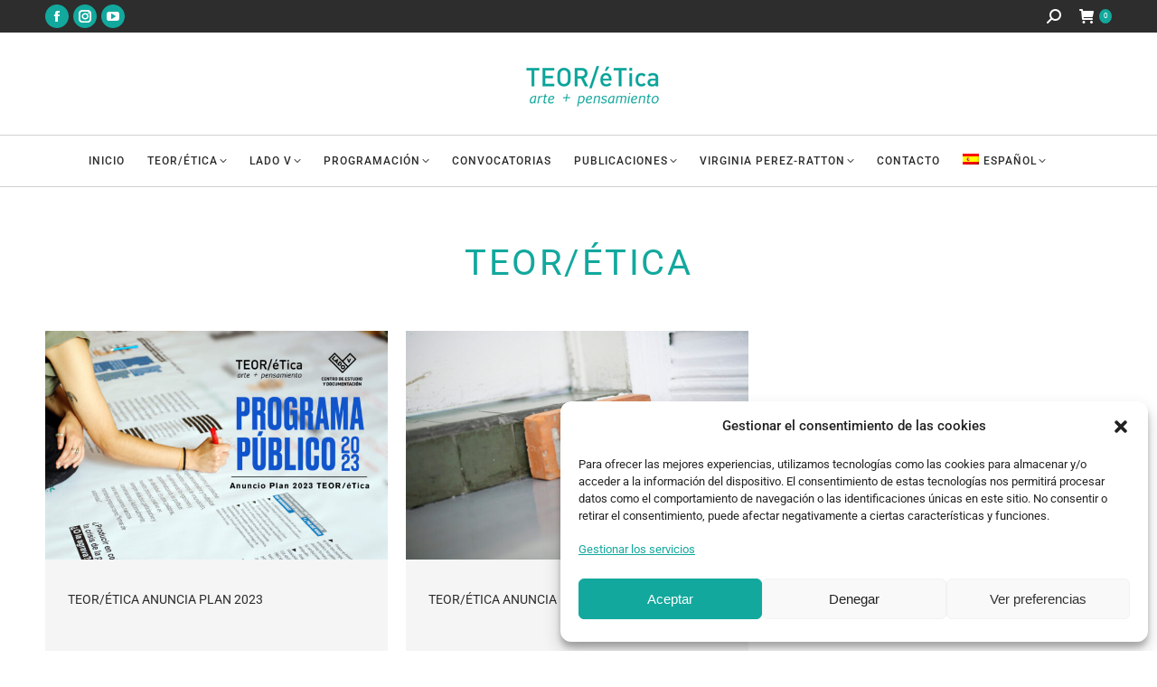

--- FILE ---
content_type: text/html; charset=UTF-8
request_url: https://teoretica.org/tag/teor-etica/
body_size: 40257
content:
<!DOCTYPE html> 
<head>
<meta charset="UTF-8" />
<link rel="preload" href="https://teoretica.org/wp-content/cache/fvm/min/1768539790-css2f71a50fe165560521932b6c7b920844db2543ac992fe6483095af3d2dd67.css" as="style" media="all" /> 
<link rel="preload" href="https://teoretica.org/wp-content/cache/fvm/min/1768539790-csscb705ffaf2e31b8176538b32b17687387bdfe7ecd5806cb831c651d26680a.css" as="style" media="all" /> 
<link rel="preload" href="https://teoretica.org/wp-content/cache/fvm/min/1768539790-css923b1eb8e1082465f03a22ba6c0388c6c33545a05cac7f29f7a0b0942afdb.css" as="style" media="all" /> 
<link rel="preload" href="https://teoretica.org/wp-content/cache/fvm/min/1768539790-csse9d38ee9625e83ee2482201051deb49aadafdf486eddcb949ca010d2c655a.css" as="style" media="all" /> 
<link rel="preload" href="https://teoretica.org/wp-content/cache/fvm/min/1768539790-csscb24bb35661117ca0bc848c0e408398ecd22b009ebb34b31574ebec7bc641.css" as="style" media="all" /> 
<link rel="preload" href="https://teoretica.org/wp-content/cache/fvm/min/1768539790-css9da33fce524b7a8116e438aac40b976de902ab33cf5d8b1d2c5681cbd66f4.css" as="style" media="all" /> 
<link rel="preload" href="https://teoretica.org/wp-content/cache/fvm/min/1768539790-cssc2bf05fa2bc19f39a36687a316af11a16e0caf648247b7694ee6c65f0b254.css" as="style" media="all" /> 
<link rel="preload" href="https://teoretica.org/wp-content/cache/fvm/min/1768539790-css4508ecdabe9b134d0a4c13af13aefcb425c010b5193afa03bf58174c5e431.css" as="style" media="all" /> 
<link rel="preload" href="https://teoretica.org/wp-content/cache/fvm/min/1768539790-css017da874e24d4474cd05bd4b54ae325a2c8fa2cea09f492fc260eb092aace.css" as="style" media="all" /> 
<link rel="preload" href="https://teoretica.org/wp-content/cache/fvm/min/1768539790-cssf32e6dc8b5ed3a717abf8e4390a893af7ee004d25012dcb3ef7c04568c105.css" as="style" media="all" /> 
<link rel="preload" href="https://teoretica.org/wp-content/cache/fvm/min/1768539790-cssed79135a04e1bc0490ff2baf0017bed937a4fa394bc94163485fbc1633099.css" as="style" media="all" /> 
<link rel="preload" href="https://teoretica.org/wp-content/cache/fvm/min/1768539790-cssef314e14d330c49a1b17a45f99604128fd8898661d9c8111a903b9bfd1eb1.css" as="style" media="all" /> 
<link rel="preload" href="https://teoretica.org/wp-content/cache/fvm/min/1768539790-css131f605867b8cb61922642e87d663667cddd0c326aecdca60b4594c0460bd.css" as="style" media="all" /> 
<link rel="preload" href="https://teoretica.org/wp-content/cache/fvm/min/1768539790-css226e1d85a8aa3461631db3c7c5a4f144b305825ede50653c7d06ed5df3dfa.css" as="style" media="all" /> 
<link rel="preload" href="https://teoretica.org/wp-content/cache/fvm/min/1768539790-cssf2e59d40963e80ea32c8d99aa1277b5edbd8315dc061a77895b15a16b64f1.css" as="style" media="all" /> 
<link rel="preload" href="https://teoretica.org/wp-content/cache/fvm/min/1768539790-css435881575ac3c43022a8dd8ca789452550da16d60ab9cdd565bdee0ada639.css" as="style" media="all" /> 
<link rel="preload" href="https://teoretica.org/wp-content/cache/fvm/min/1768539790-cssa46a46c1ca667b594aaffa2f20950552bafa12a5944b0d4491c776c222c96.css" as="style" media="all" /> 
<link rel="preload" href="https://teoretica.org/wp-content/cache/fvm/min/1768539790-css3eba9f9e995c477fdba407cc623e5c48a1316e50b1e678ef5eb5dc4a61c3a.css" as="style" media="all" /> 
<link rel="preload" href="https://teoretica.org/wp-content/cache/fvm/min/1768539790-css774fea525fb2726db59984c147f29e4830663adc2b49635f534516cf5f361.css" as="style" media="all" /> 
<link rel="preload" href="https://teoretica.org/wp-content/cache/fvm/min/1768539790-css761103e156a4122a1e5c208c3b1c4472613da3fb6c78b95411c7364faa03f.css" as="style" media="all" /> 
<link rel="preload" href="https://teoretica.org/wp-content/cache/fvm/min/1768539790-cssf5b58fdbfba4a6802bdcf3fbebd2b6aaa4367f4f690bb56ec33e4a4ff4737.css" as="style" media="all" /> 
<link rel="preload" href="https://teoretica.org/wp-content/cache/fvm/min/1768539790-cssf09668cb3adb4461a20e8e5c8e34693d28b583f687b814e6b722b56b38c8a.css" as="style" media="all" /> 
<link rel="preload" href="https://teoretica.org/wp-content/cache/fvm/min/1768539790-cssd5b50b9c19374bd1cea4659e7b4fd7f5b464fc794c3e40b3bae634f2032e0.css" as="style" media="all" /> 
<link rel="preload" href="https://teoretica.org/wp-content/cache/fvm/min/1768539790-css83615ab54cd7baa4924284f72438702649c71fce423a18b30779d13da6f6f.css" as="style" media="all" />
<script data-cfasync="false">if(navigator.userAgent.match(/MSIE|Internet Explorer/i)||navigator.userAgent.match(/Trident\/7\..*?rv:11/i)){var href=document.location.href;if(!href.match(/[?&]iebrowser/)){if(href.indexOf("?")==-1){if(href.indexOf("#")==-1){document.location.href=href+"?iebrowser=1"}else{document.location.href=href.replace("#","?iebrowser=1#")}}else{if(href.indexOf("#")==-1){document.location.href=href+"&iebrowser=1"}else{document.location.href=href.replace("#","&iebrowser=1#")}}}}</script>
<script data-cfasync="false">class FVMLoader{constructor(e){this.triggerEvents=e,this.eventOptions={passive:!0},this.userEventListener=this.triggerListener.bind(this),this.delayedScripts={normal:[],async:[],defer:[]},this.allJQueries=[]}_addUserInteractionListener(e){this.triggerEvents.forEach(t=>window.addEventListener(t,e.userEventListener,e.eventOptions))}_removeUserInteractionListener(e){this.triggerEvents.forEach(t=>window.removeEventListener(t,e.userEventListener,e.eventOptions))}triggerListener(){this._removeUserInteractionListener(this),"loading"===document.readyState?document.addEventListener("DOMContentLoaded",this._loadEverythingNow.bind(this)):this._loadEverythingNow()}async _loadEverythingNow(){this._runAllDelayedCSS(),this._delayEventListeners(),this._delayJQueryReady(this),this._handleDocumentWrite(),this._registerAllDelayedScripts(),await this._loadScriptsFromList(this.delayedScripts.normal),await this._loadScriptsFromList(this.delayedScripts.defer),await this._loadScriptsFromList(this.delayedScripts.async),await this._triggerDOMContentLoaded(),await this._triggerWindowLoad(),window.dispatchEvent(new Event("wpr-allScriptsLoaded"))}_registerAllDelayedScripts(){document.querySelectorAll("script[type=fvmdelay]").forEach(e=>{e.hasAttribute("src")?e.hasAttribute("async")&&!1!==e.async?this.delayedScripts.async.push(e):e.hasAttribute("defer")&&!1!==e.defer||"module"===e.getAttribute("data-type")?this.delayedScripts.defer.push(e):this.delayedScripts.normal.push(e):this.delayedScripts.normal.push(e)})}_runAllDelayedCSS(){document.querySelectorAll("link[rel=fvmdelay]").forEach(e=>{e.setAttribute("rel","stylesheet")})}async _transformScript(e){return await this._requestAnimFrame(),new Promise(t=>{const n=document.createElement("script");let r;[...e.attributes].forEach(e=>{let t=e.nodeName;"type"!==t&&("data-type"===t&&(t="type",r=e.nodeValue),n.setAttribute(t,e.nodeValue))}),e.hasAttribute("src")?(n.addEventListener("load",t),n.addEventListener("error",t)):(n.text=e.text,t()),e.parentNode.replaceChild(n,e)})}async _loadScriptsFromList(e){const t=e.shift();return t?(await this._transformScript(t),this._loadScriptsFromList(e)):Promise.resolve()}_delayEventListeners(){let e={};function t(t,n){!function(t){function n(n){return e[t].eventsToRewrite.indexOf(n)>=0?"wpr-"+n:n}e[t]||(e[t]={originalFunctions:{add:t.addEventListener,remove:t.removeEventListener},eventsToRewrite:[]},t.addEventListener=function(){arguments[0]=n(arguments[0]),e[t].originalFunctions.add.apply(t,arguments)},t.removeEventListener=function(){arguments[0]=n(arguments[0]),e[t].originalFunctions.remove.apply(t,arguments)})}(t),e[t].eventsToRewrite.push(n)}function n(e,t){let n=e[t];Object.defineProperty(e,t,{get:()=>n||function(){},set(r){e["wpr"+t]=n=r}})}t(document,"DOMContentLoaded"),t(window,"DOMContentLoaded"),t(window,"load"),t(window,"pageshow"),t(document,"readystatechange"),n(document,"onreadystatechange"),n(window,"onload"),n(window,"onpageshow")}_delayJQueryReady(e){let t=window.jQuery;Object.defineProperty(window,"jQuery",{get:()=>t,set(n){if(n&&n.fn&&!e.allJQueries.includes(n)){n.fn.ready=n.fn.init.prototype.ready=function(t){e.domReadyFired?t.bind(document)(n):document.addEventListener("DOMContentLoaded2",()=>t.bind(document)(n))};const t=n.fn.on;n.fn.on=n.fn.init.prototype.on=function(){if(this[0]===window){function e(e){return e.split(" ").map(e=>"load"===e||0===e.indexOf("load.")?"wpr-jquery-load":e).join(" ")}"string"==typeof arguments[0]||arguments[0]instanceof String?arguments[0]=e(arguments[0]):"object"==typeof arguments[0]&&Object.keys(arguments[0]).forEach(t=>{delete Object.assign(arguments[0],{[e(t)]:arguments[0][t]})[t]})}return t.apply(this,arguments),this},e.allJQueries.push(n)}t=n}})}async _triggerDOMContentLoaded(){this.domReadyFired=!0,await this._requestAnimFrame(),document.dispatchEvent(new Event("DOMContentLoaded2")),await this._requestAnimFrame(),window.dispatchEvent(new Event("DOMContentLoaded2")),await this._requestAnimFrame(),document.dispatchEvent(new Event("wpr-readystatechange")),await this._requestAnimFrame(),document.wpronreadystatechange&&document.wpronreadystatechange()}async _triggerWindowLoad(){await this._requestAnimFrame(),window.dispatchEvent(new Event("wpr-load")),await this._requestAnimFrame(),window.wpronload&&window.wpronload(),await this._requestAnimFrame(),this.allJQueries.forEach(e=>e(window).trigger("wpr-jquery-load")),window.dispatchEvent(new Event("wpr-pageshow")),await this._requestAnimFrame(),window.wpronpageshow&&window.wpronpageshow()}_handleDocumentWrite(){const e=new Map;document.write=document.writeln=function(t){const n=document.currentScript,r=document.createRange(),i=n.parentElement;let a=e.get(n);void 0===a&&(a=n.nextSibling,e.set(n,a));const s=document.createDocumentFragment();r.setStart(s,0),s.appendChild(r.createContextualFragment(t)),i.insertBefore(s,a)}}async _requestAnimFrame(){return new Promise(e=>requestAnimationFrame(e))}static run(){const e=new FVMLoader(["keydown","mousemove","touchmove","touchstart","touchend","wheel"]);e._addUserInteractionListener(e)}}FVMLoader.run();</script>
<meta name="viewport" content="width=device-width, initial-scale=1, maximum-scale=1, user-scalable=0">
<meta name="theme-color" content="#12a89d"/>
<meta name='robots' content='index, follow, max-image-preview:large, max-snippet:-1, max-video-preview:-1' /><title>teor/éTica Archivos - TEOR/&eacute;tica</title>
<link rel="canonical" href="https://teoretica.org/tag/teor-etica/" />
<meta property="og:locale" content="es_ES" />
<meta property="og:type" content="article" />
<meta property="og:title" content="teor/éTica Archivos - TEOR/&eacute;tica" />
<meta property="og:url" content="https://teoretica.org/tag/teor-etica/" />
<meta property="og:site_name" content="TEOR/&eacute;tica" />
<meta property="og:image" content="https://teoretica.org/wp-content/uploads/2020/10/logo-teoretica-ret.png" />
<meta property="og:image:width" content="382" />
<meta property="og:image:height" content="130" />
<meta property="og:image:type" content="image/png" />
<meta name="twitter:card" content="summary_large_image" />
<meta name="twitter:site" content="@teoretica" />
<script type="application/ld+json" class="yoast-schema-graph">{"@context":"https://schema.org","@graph":[{"@type":"CollectionPage","@id":"https://teoretica.org/tag/teor-etica/","url":"https://teoretica.org/tag/teor-etica/","name":"teor/éTica Archivos - TEOR/&eacute;tica","isPartOf":{"@id":"https://teoretica.org/#website"},"primaryImageOfPage":{"@id":"https://teoretica.org/tag/teor-etica/#primaryimage"},"image":{"@id":"https://teoretica.org/tag/teor-etica/#primaryimage"},"thumbnailUrl":"https://teoretica.org/wp-content/uploads/2023/01/MM_Ene_TEOR5.jpg","breadcrumb":{"@id":"https://teoretica.org/tag/teor-etica/#breadcrumb"},"inLanguage":"es"},{"@type":"ImageObject","inLanguage":"es","@id":"https://teoretica.org/tag/teor-etica/#primaryimage","url":"https://teoretica.org/wp-content/uploads/2023/01/MM_Ene_TEOR5.jpg","contentUrl":"https://teoretica.org/wp-content/uploads/2023/01/MM_Ene_TEOR5.jpg","width":1200,"height":800},{"@type":"BreadcrumbList","@id":"https://teoretica.org/tag/teor-etica/#breadcrumb","itemListElement":[{"@type":"ListItem","position":1,"name":"Portada","item":"https://teoretica.org/"},{"@type":"ListItem","position":2,"name":"teor/éTica"}]},{"@type":"WebSite","@id":"https://teoretica.org/#website","url":"https://teoretica.org/","name":"TEOR/ética","description":"Arte y Pensamiento","publisher":{"@id":"https://teoretica.org/#organization"},"alternateName":"TEOR/ética","potentialAction":[{"@type":"SearchAction","target":{"@type":"EntryPoint","urlTemplate":"https://teoretica.org/?s={search_term_string}"},"query-input":{"@type":"PropertyValueSpecification","valueRequired":true,"valueName":"search_term_string"}}],"inLanguage":"es"},{"@type":"Organization","@id":"https://teoretica.org/#organization","name":"TEOR/ética","alternateName":"TEOR/ética","url":"https://teoretica.org/","logo":{"@type":"ImageObject","inLanguage":"es","@id":"https://teoretica.org/#/schema/logo/image/","url":"https://teoretica.org/wp-content/uploads/2020/10/logo-teoretica-ret.png","contentUrl":"https://teoretica.org/wp-content/uploads/2020/10/logo-teoretica-ret.png","width":382,"height":130,"caption":"TEOR/ética"},"image":{"@id":"https://teoretica.org/#/schema/logo/image/"},"sameAs":["https://www.facebook.com/teoreticapagina","https://x.com/teoretica","https://www.instagram.com/teoretica","https://www.youtube.com/user/TEORETICA/videos"]}]}</script>
<link rel="alternate" type="application/rss+xml" title="TEOR/&eacute;tica &raquo; Feed" href="https://teoretica.org/feed/" />
<link rel="alternate" type="application/rss+xml" title="TEOR/&eacute;tica &raquo; Feed de los comentarios" href="https://teoretica.org/comments/feed/" />
<link rel="alternate" type="application/rss+xml" title="TEOR/&eacute;tica &raquo; Etiqueta teor/éTica del feed" href="https://teoretica.org/tag/teor-etica/feed/" /> 
<link rel="profile" href="https://gmpg.org/xfn/11" /> 
<style id='wp-img-auto-sizes-contain-inline-css' media="all">img:is([sizes=auto i],[sizes^="auto," i]){contain-intrinsic-size:3000px 1500px}</style> 
<style id='classic-theme-styles-inline-css' media="all">/*! This file is auto-generated */ .wp-block-button__link{color:#fff;background-color:#32373c;border-radius:9999px;box-shadow:none;text-decoration:none;padding:calc(.667em + 2px) calc(1.333em + 2px);font-size:1.125em}.wp-block-file__button{background:#32373c;color:#fff;text-decoration:none}</style> 
<link rel='stylesheet' id='eventer_ui_css-css' href='https://teoretica.org/wp-content/cache/fvm/min/1768539790-css2f71a50fe165560521932b6c7b920844db2543ac992fe6483095af3d2dd67.css' media='all' /> 
<link rel='stylesheet' id='eventer-style-css' href='https://teoretica.org/wp-content/cache/fvm/min/1768539790-csscb705ffaf2e31b8176538b32b17687387bdfe7ecd5806cb831c651d26680a.css' media='all' /> 
<style id='eventer-style-inline-css' media="all">.eventer .eventer-btn-primary,.eventer .eventer-btn-primary:hover,.eventer input[type="radio"]:checked,.eventer input[type="checkbox"]:checked,.eventer-btn-default:hover,.fc button.fc-state-active{border-color:#12a89d!important}.eventer-loader,.eventer input[type="radio"]:checked:before,.eventer input[type="checkbox"]:checked:before,.eventer-ticket-confirmation-left>div:before,.eventer-ticket-price-total,.eventer .eventer-btn-default:hover,.eventer-countdown .eventer-event-date,.eventer .eventer-pagination li.active,.eventer-event-grid-item-dbg .eventer-event-grid-item-inside,.eventer-switcher-current-month-in>span,.eventer-plain-links,.eventer-detailed-list .eventer-dater,.eventer-modern-list .eventer-dater,.eventer-modern-list .eventer-dater:before,.eventer-quick-ticket-info .eventer-ticket-type-price,.eventer-featured-date,.eventer-slider-type1 .eventer-slider-content,.eventer-custom-label-badge,.eventer .eventer-pop-nav li.ev-active-tab,.fc-event,.fc-event-dot{background-color:#12a89d}.eventer .eventer-btn-primary,.eventer .eventer-btn-primary:disabled,.eventer .eventer-btn-primary:disabled:hover,.eventer .eventer-btn-primary:hover,.eventer-q-field input[type="button"]:hover,.eventer-switcher-actions-view a:hover,.eventer .eventer-switcher-actions-view a.active,.fc button.fc-state-active,.eventer-custom-ui-datepicker.ui-datepicker .ui-widget-header,.eventer-custom-ui-datepicker.ui-datepicker .ui-datepicker-header,.eventer-custom-ui-datepicker.ui-datepicker td.ui-datepicker-current-day,.eventer-custom-ui-datepicker.ui-datepicker td .ui-state-hover,.eventer .eventer-switcher-actions-view a.today-btn,.eventer .eventer-switcher-actions-view .trigger-active,.eventer-dash-nav-right li.eventer-fe-usermenu img,.eventer-fe-usermenu .eventer-fe-dropdown-in,.eventer-fe-ele-icon,.eventer-fe-datepicker.eventer-datepicker>.eventer-datepicker_header,.eventer-fe-datepicker.eventer-datepicker>.eventer-datepicker_inner_container>.eventer-datepicker_calendar>.eventer-datepicker_table>tbody>tr>td.hover,.eventer-fe-datepicker.eventer-datepicker>.eventer-datepicker_inner_container>.eventer-datepicker_calendar>.eventer-datepicker_table>tbody>tr>td.active,.eventer-fe-datepicker.eventer-datepicker>.eventer-datepicker_inner_container>.eventer-datepicker_calendar>.eventer-datepicker_table>tbody>tr>td.wday_sat:not(.day_in_past):hover,.eventer-fe-datepicker.eventer-datepicker>.eventer-datepicker_inner_container>.eventer-datepicker_calendar>.eventer-datepicker_table>tbody>tr>td.wday_sun:not(.day_in_past):hover,.eventer-fe-add-field-value:hover,.eventer-fe-datepicker.eventer-datepicker>.eventer-datepicker_inner_container>.eventer-datepicker_calendar>.eventer-datepicker_table>tbody>tr>td.wday_sat.active,.eventer-fe-datepicker.eventer-datepicker>.eventer-datepicker_inner_container>.eventer-datepicker_calendar>.eventer-datepicker_table>tbody>tr>td.wday_sun.active,.eventer-fe-ticket-count,.eventer-accent-bg,.eventer-schedule-time{background:#12a89d}.eventer .eventer-ticket-confirmation-right a:not(.eventer-btn),.eventer-ticket-printable h3,.eventer a,.eventer-actions a:hover,.eventer-event-save>ul>li a:hover,.eventer-compact-list .eventer-event-venue i,.eventer-fe-dash-nav ul li a:hover,.eventer-fe-dash-nav ul li.active a,.eventer-dash-nav-right li.eventer-fe-usermenu a:hover,.eventer-fe-dash-nav ul li a:hover i,.eventer-fe-dash-nav ul li.active a i,.eventer-fe-infolist li strong,.eventer-fe-ele-settings:hover,.eventer-fe-ele-copy:hover,.eventer-fe-ele-paste:hover,.eventer-nav-all-users li a:hover,.eventer-booking-order,.eventer-accent-color,.eventer-detailed-col .eventer-event-title a:hover,.eventer-grid-clean .eventer-event-title a:hover,.eventer-grid-featured .eventer-event-title a:hover,.eventer-grid-featured .eventer-event-share li a:hover,.eventer-grid-products .eventer-event-title a:hover,.eventer-grid-products .eventer-grid-meta>div>i,.eventer-grid-modern .eventer-event-day,.eventer-grid-modern .eventer-event-title a:hover,.eventer-slider-type1 .eventer-event-title a:hover,.eventer-single-style2 .eventer-single-header .eventer-event-share li a:hover,.eventer-organizer-block .eventer-organizer-info>span,.eventer-organizer-block ul>li i,.eventer-organizer-block .eventer-organizer-info>ul>li a:hover,#eventer-tab-ev-location h3+div i{color:#12a89d}.eventer-actions a:hover,.eventer-fe-usermenu.eventer-fe-dd:before{border-bottom-color:#12a89d}.eventer-compact-list .eventer-event-date{border-top-color:#12a89d}.fc-event,.fc-event-dot{border-color:#12a89d}.eventer-minimal-list .eventer-event-list-item,.eventer-event-grid-item-plain .eventer-event-grid-item-inside,.eventer-event-grid-item-dbg .eventer-event-grid-item-inside,.eventer-no-event-found{border-left-color:#12a89d}.eventer-grid-featured .eventer-grid-fimage,.eventer input[type="radio"]:hover,.eventer input[type="checkbox"]:hover,.eventer-slider-type1 .eventer-event-slide>.eventer-grid-fimage{background-color:rgba(18,168,157,.4)}.eventer input[type="radio"]:hover,.eventer input[type="checkbox"]:hover{border-color:rgba(18,168,157,.4)!important}.eventer-status-badge{background-color:#999}.eventer-status-upcoming{background-color:#66B366}.eventer-status-ongoing{background-color:#FFA500}.eventer-status-featured{background-color:#e43}.eventer-status-passed{background-color:#666}.eventer-status-virtual{background-color:#8971D0}.eventer-status-cancelled{background-color:#740021}.eventer-status-moved-online{background-color:#1A3E59}.eventer-status-rescheduled{background-color:#740021}.eventer-no-event-found{background-color:rgba(18,168,157,.05)}.eventer .eventer-btn,.eventer label:not(.eventer-checkbox):not(.eventer-radio),.eventer-twelve-months li,.eventer-event-date>span,.eventer-actions li,.eventer-ticket-type-name,.eventer-event-share>li:first-child,.eventer-event-save>span,.eventer-countdown-timer>.eventer-timer-col,.eventer-featured-label,.eventer-status-badge,.eventer-native-list .eventer-dater,.eventer .eventer-detailed-more-btn,.eventer-detailed-list .eventer-dater .eventer-event-day,.eventer-detailed-list .eventer-dater .eventer-event-time,.eventer-detailed-list .eventer-dater .eventer-event-date,.eventer-modern-list .eventer-dater .eventer-event-date,.eventer-featured-date,.eventer-grid-modern .eventer-event-day,.eventer-grid-modern .eventer-event-date,.eventer-slider-type1 .eventer-slider-content-bottom a,.eventer-slider-type2 .eventer-event-date,.eventer-organizer-block .eventer-organizer-info>span,.eventer-schedule-stamp,.eventer .eventer-switcher-actions-view a{font-family:inherit}.eventer-ticket-confirmation-left span{font-family:inherit}</style> 
<link rel='stylesheet' id='eventer-line-icons-css' href='https://teoretica.org/wp-content/cache/fvm/min/1768539790-css923b1eb8e1082465f03a22ba6c0388c6c33545a05cac7f29f7a0b0942afdb.css' media='all' /> 
<link rel='stylesheet' id='eventer-modal-css' href='https://teoretica.org/wp-content/cache/fvm/min/1768539790-csse9d38ee9625e83ee2482201051deb49aadafdf486eddcb949ca010d2c655a.css' media='all' /> 
<link rel='stylesheet' id='SFSImainCss-css' href='https://teoretica.org/wp-content/cache/fvm/min/1768539790-csscb24bb35661117ca0bc848c0e408398ecd22b009ebb34b31574ebec7bc641.css' media='all' /> 
<link rel='stylesheet' id='wcml-dropdown-0-css' href='https://teoretica.org/wp-content/cache/fvm/min/1768539790-css9da33fce524b7a8116e438aac40b976de902ab33cf5d8b1d2c5681cbd66f4.css' media='all' /> 
<style id='woocommerce-inline-inline-css' media="all">.woocommerce form .form-row .required{visibility:visible}</style> 
<link rel='stylesheet' id='cmplz-general-css' href='https://teoretica.org/wp-content/cache/fvm/min/1768539790-cssc2bf05fa2bc19f39a36687a316af11a16e0caf648247b7694ee6c65f0b254.css' media='all' /> 
<link rel='stylesheet' id='brands-styles-css' href='https://teoretica.org/wp-content/cache/fvm/min/1768539790-css4508ecdabe9b134d0a4c13af13aefcb425c010b5193afa03bf58174c5e431.css' media='all' /> 
<link rel='stylesheet' id='the7-font-css' href='https://teoretica.org/wp-content/cache/fvm/min/1768539790-css017da874e24d4474cd05bd4b54ae325a2c8fa2cea09f492fc260eb092aace.css' media='all' /> 
<link rel='stylesheet' id='dt-web-fonts-css' href='https://teoretica.org/wp-content/cache/fvm/min/1768539790-cssf32e6dc8b5ed3a717abf8e4390a893af7ee004d25012dcb3ef7c04568c105.css' media='all' /> 
<link rel='stylesheet' id='dt-main-css' href='https://teoretica.org/wp-content/cache/fvm/min/1768539790-cssed79135a04e1bc0490ff2baf0017bed937a4fa394bc94163485fbc1633099.css' media='all' /> 
<style id='dt-main-inline-css' media="all">body #load{display:block;height:100%;overflow:hidden;position:fixed;width:100%;z-index:9901;opacity:1;visibility:visible;transition:all .35s ease-out}.load-wrap{width:100%;height:100%;background-position:center center;background-repeat:no-repeat;text-align:center;display:-ms-flexbox;display:-ms-flex;display:flex;-ms-align-items:center;-ms-flex-align:center;align-items:center;-ms-flex-flow:column wrap;flex-flow:column wrap;-ms-flex-pack:center;-ms-justify-content:center;justify-content:center}.load-wrap>svg{position:absolute;top:50%;left:50%;transform:translate(-50%,-50%)}#load{background:var(--the7-elementor-beautiful-loading-bg,#ffffff);--the7-beautiful-spinner-color2:var(--the7-beautiful-spinner-color,#12a89d)}</style> 
<link rel='stylesheet' id='the7-custom-scrollbar-css' href='https://teoretica.org/wp-content/cache/fvm/min/1768539790-cssef314e14d330c49a1b17a45f99604128fd8898661d9c8111a903b9bfd1eb1.css' media='all' /> 
<link rel='stylesheet' id='the7-wpbakery-css' href='https://teoretica.org/wp-content/cache/fvm/min/1768539790-css131f605867b8cb61922642e87d663667cddd0c326aecdca60b4594c0460bd.css' media='all' /> 
<link rel='stylesheet' id='the7-css-vars-css' href='https://teoretica.org/wp-content/cache/fvm/min/1768539790-css226e1d85a8aa3461631db3c7c5a4f144b305825ede50653c7d06ed5df3dfa.css' media='all' /> 
<link rel='stylesheet' id='dt-custom-css' href='https://teoretica.org/wp-content/cache/fvm/min/1768539790-cssf2e59d40963e80ea32c8d99aa1277b5edbd8315dc061a77895b15a16b64f1.css' media='all' /> 
<link rel='stylesheet' id='wc-dt-custom-css' href='https://teoretica.org/wp-content/cache/fvm/min/1768539790-css435881575ac3c43022a8dd8ca789452550da16d60ab9cdd565bdee0ada639.css' media='all' /> 
<link rel='stylesheet' id='dt-media-css' href='https://teoretica.org/wp-content/cache/fvm/min/1768539790-cssa46a46c1ca667b594aaffa2f20950552bafa12a5944b0d4491c776c222c96.css' media='all' /> 
<link rel='stylesheet' id='the7-mega-menu-css' href='https://teoretica.org/wp-content/cache/fvm/min/1768539790-css3eba9f9e995c477fdba407cc623e5c48a1316e50b1e678ef5eb5dc4a61c3a.css' media='all' /> 
<link rel='stylesheet' id='wpml.less-css' href='https://teoretica.org/wp-content/cache/fvm/min/1768539790-css774fea525fb2726db59984c147f29e4830663adc2b49635f534516cf5f361.css' media='all' /> 
<link rel='stylesheet' id='style-css' href='https://teoretica.org/wp-content/cache/fvm/min/1768539790-css761103e156a4122a1e5c208c3b1c4472613da3fb6c78b95411c7364faa03f.css' media='all' /> 
<link rel='stylesheet' id='ultimate-vc-addons-style-min-css' href='https://teoretica.org/wp-content/cache/fvm/min/1768539790-cssf5b58fdbfba4a6802bdcf3fbebd2b6aaa4367f4f690bb56ec33e4a4ff4737.css' media='all' /> 
<link rel='stylesheet' id='ultimate-vc-addons-vidcons-css' href='https://teoretica.org/wp-content/cache/fvm/min/1768539790-cssf09668cb3adb4461a20e8e5c8e34693d28b583f687b814e6b722b56b38c8a.css' media='all' /> 
<script src="https://teoretica.org/wp-includes/js/jquery/jquery.min.js?ver=3.7.1" id="jquery-core-js"></script>
<script src="https://teoretica.org/wp-includes/js/jquery/jquery-migrate.min.js?ver=3.4.1" id="jquery-migrate-js"></script>
<script id="wpml-cookie-js-extra">
var wpml_cookies = {"wp-wpml_current_language":{"value":"es","expires":1,"path":"/"}};
var wpml_cookies = {"wp-wpml_current_language":{"value":"es","expires":1,"path":"/"}};
//# sourceURL=wpml-cookie-js-extra
</script>
<script src="https://teoretica.org/wp-content/plugins/sitepress-multilingual-cms/res/js/cookies/language-cookie.js?ver=476000" id="wpml-cookie-js" defer data-wp-strategy="defer"></script>
<script src="https://teoretica.org/wp-content/plugins/google-analytics-for-wordpress/assets/js/frontend-gtag.min.js?ver=9.8.0" id="monsterinsights-frontend-script-js" async data-wp-strategy="async"></script>
<script data-cfasync="false" data-wpfc-render="false" id='monsterinsights-frontend-script-js-extra'>var monsterinsights_frontend = {"js_events_tracking":"true","download_extensions":"doc,pdf,ppt,zip,xls,docx,pptx,xlsx","inbound_paths":"[]","home_url":"https:\/\/teoretica.org","hash_tracking":"false","v4_id":"G-9PF53TRH45"};</script>
<script src="https://teoretica.org/wp-includes/js/jquery/ui/core.min.js?ver=1.13.3" id="jquery-ui-core-js"></script>
<script src="https://teoretica.org/wp-content/plugins/eventer/front/fullcalendar/lib/moment.min.js?ver=3.11.3.2" id="fullcalendar-moment-js"></script>
<script src="https://teoretica.org/wp-content/plugins/woocommerce/assets/js/jquery-blockui/jquery.blockUI.min.js?ver=2.7.0-wc.10.2.2" id="jquery-blockui-js" data-wp-strategy="defer"></script>
<script id="wc-add-to-cart-js-extra">
var wc_add_to_cart_params = {"ajax_url":"/wp-admin/admin-ajax.php","wc_ajax_url":"/?wc-ajax=%%endpoint%%","i18n_view_cart":"Ver Carrito","cart_url":"https://teoretica.org/carrito/","is_cart":"","cart_redirect_after_add":"yes"};
//# sourceURL=wc-add-to-cart-js-extra
</script>
<script src="https://teoretica.org/wp-content/plugins/woocommerce/assets/js/frontend/add-to-cart.min.js?ver=10.2.2" id="wc-add-to-cart-js" data-wp-strategy="defer"></script>
<script src="https://teoretica.org/wp-content/plugins/woocommerce/assets/js/js-cookie/js.cookie.min.js?ver=2.1.4-wc.10.2.2" id="js-cookie-js" defer data-wp-strategy="defer"></script>
<script id="woocommerce-js-extra">
var woocommerce_params = {"ajax_url":"/wp-admin/admin-ajax.php","wc_ajax_url":"/?wc-ajax=%%endpoint%%","i18n_password_show":"Mostrar contrase\u00f1a","i18n_password_hide":"Ocultar contrase\u00f1a"};
//# sourceURL=woocommerce-js-extra
</script>
<script src="https://teoretica.org/wp-content/plugins/woocommerce/assets/js/frontend/woocommerce.min.js?ver=10.2.2" id="woocommerce-js" defer data-wp-strategy="defer"></script>
<script src="https://teoretica.org/wp-content/plugins/js_composer/assets/js/vendors/woocommerce-add-to-cart.js?ver=8.6.1" id="vc_woocommerce-add-to-cart-js-js"></script>
<script id="dt-above-fold-js-extra">
var dtLocal = {"themeUrl":"https://teoretica.org/wp-content/themes/dt-the7","passText":"Para ver esta publicaci\u00f3n protegida, introduce la contrase\u00f1a debajo:","moreButtonText":{"loading":"Cargando...","loadMore":"Cargar m\u00e1s"},"postID":"18069","ajaxurl":"https://teoretica.org/wp-admin/admin-ajax.php","REST":{"baseUrl":"https://teoretica.org/wp-json/the7/v1","endpoints":{"sendMail":"/send-mail"}},"contactMessages":{"required":"One or more fields have an error. Please check and try again.","terms":"Acepta la pol\u00edtica de privacidad, por favor.","fillTheCaptchaError":"Por favor, rellena el captcha."},"captchaSiteKey":"","ajaxNonce":"01cb4cc077","pageData":{"type":"archive","template":"archive","layout":"masonry"},"themeSettings":{"smoothScroll":"on_parallax","lazyLoading":false,"desktopHeader":{"height":170},"ToggleCaptionEnabled":"disabled","ToggleCaption":"Navigation","floatingHeader":{"showAfter":240,"showMenu":true,"height":70,"logo":{"showLogo":true,"html":"","url":"https://teoretica.org/"}},"topLine":{"floatingTopLine":{"logo":{"showLogo":false,"html":""}}},"mobileHeader":{"firstSwitchPoint":1100,"secondSwitchPoint":778,"firstSwitchPointHeight":60,"secondSwitchPointHeight":60,"mobileToggleCaptionEnabled":"disabled","mobileToggleCaption":"Men\u00fa"},"stickyMobileHeaderFirstSwitch":{"logo":{"html":"\u003Cimg class=\" preload-me\" src=\"https://teoretica.org/wp-content/uploads/2020/10/logo-teoretica.png\" srcset=\"https://teoretica.org/wp-content/uploads/2020/10/logo-teoretica.png 153w, https://teoretica.org/wp-content/uploads/2020/10/logo-teoretica-ret.png 382w\" width=\"153\" height=\"52\"   sizes=\"153px\" alt=\"TEOR/&eacute;tica\" /\u003E"}},"stickyMobileHeaderSecondSwitch":{"logo":{"html":"\u003Cimg class=\" preload-me\" src=\"https://teoretica.org/wp-content/uploads/2020/10/logo-teoretica.png\" srcset=\"https://teoretica.org/wp-content/uploads/2020/10/logo-teoretica.png 153w, https://teoretica.org/wp-content/uploads/2020/10/logo-teoretica-ret.png 382w\" width=\"153\" height=\"52\"   sizes=\"153px\" alt=\"TEOR/&eacute;tica\" /\u003E"}},"sidebar":{"switchPoint":992},"boxedWidth":"1500px"},"VCMobileScreenWidth":"768","wcCartFragmentHash":"3ce259aa0d0b1995de1b6616e8f266e9"};
var dtShare = {"shareButtonText":{"facebook":"Compartir en Facebook","twitter":"Share on X","pinterest":"Tweet","linkedin":"Compartir en Linkedin","whatsapp":"Compartir en Whatsapp"},"overlayOpacity":"85"};
//# sourceURL=dt-above-fold-js-extra
</script>
<script src="https://teoretica.org/wp-content/themes/dt-the7/js/above-the-fold.min.js?ver=12.5.3" id="dt-above-fold-js"></script>
<script src="https://teoretica.org/wp-content/themes/dt-the7/js/compatibility/woocommerce/woocommerce.min.js?ver=12.5.3" id="dt-woocommerce-js"></script>
<script src="https://teoretica.org/wp-content/plugins/Ultimate_VC_Addons/assets/min-js/modernizr-custom.min.js?ver=3.21.1" id="ultimate-vc-addons-modernizr-js"></script>
<script src="https://teoretica.org/wp-content/plugins/Ultimate_VC_Addons/assets/min-js/ultimate.min.js?ver=3.21.1" id="ultimate-vc-addons-script-js"></script>
<script src="https://teoretica.org/wp-content/plugins/Ultimate_VC_Addons/assets/min-js/jparallax.min.js?ver=3.21.1" id="ultimate-vc-addons-jquery.shake-js"></script>
<script src="https://teoretica.org/wp-content/plugins/Ultimate_VC_Addons/assets/min-js/vhparallax.min.js?ver=3.21.1" id="ultimate-vc-addons-jquery.vhparallax-js"></script>
<script src="https://teoretica.org/wp-content/plugins/Ultimate_VC_Addons/assets/min-js/ultimate_bg.min.js?ver=3.21.1" id="ultimate-vc-addons-row-bg-js"></script>
<script src="https://teoretica.org/wp-content/plugins/Ultimate_VC_Addons/assets/min-js/mb-YTPlayer.min.js?ver=3.21.1" id="ultimate-vc-addons-jquery.ytplayer-js"></script>
<script></script>
<style media="all">.cmplz-hidden{display:none!important}</style> 
<noscript><style>.woocommerce-product-gallery{ opacity: 1 !important; }</style></noscript>
<script type="text/javascript" id="the7-loader-script">
document.addEventListener("DOMContentLoaded", function(event) {
var load = document.getElementById("load");
if(!load.classList.contains('loader-removed')){
var removeLoading = setTimeout(function() {
load.className += " loader-removed";
}, 300);
}
});
</script>
<link rel="icon" href="https://teoretica.org/wp-content/uploads/2020/10/favicon.png" type="image/png" sizes="32x32"/>
<script>function setREVStartSize(e){
//window.requestAnimationFrame(function() {
window.RSIW = window.RSIW===undefined ? window.innerWidth : window.RSIW;
window.RSIH = window.RSIH===undefined ? window.innerHeight : window.RSIH;
try {
var pw = document.getElementById(e.c).parentNode.offsetWidth,
newh;
pw = pw===0 || isNaN(pw) || (e.l=="fullwidth" || e.layout=="fullwidth") ? window.RSIW : pw;
e.tabw = e.tabw===undefined ? 0 : parseInt(e.tabw);
e.thumbw = e.thumbw===undefined ? 0 : parseInt(e.thumbw);
e.tabh = e.tabh===undefined ? 0 : parseInt(e.tabh);
e.thumbh = e.thumbh===undefined ? 0 : parseInt(e.thumbh);
e.tabhide = e.tabhide===undefined ? 0 : parseInt(e.tabhide);
e.thumbhide = e.thumbhide===undefined ? 0 : parseInt(e.thumbhide);
e.mh = e.mh===undefined || e.mh=="" || e.mh==="auto" ? 0 : parseInt(e.mh,0);
if(e.layout==="fullscreen" || e.l==="fullscreen")
newh = Math.max(e.mh,window.RSIH);
else{
e.gw = Array.isArray(e.gw) ? e.gw : [e.gw];
for (var i in e.rl) if (e.gw[i]===undefined || e.gw[i]===0) e.gw[i] = e.gw[i-1];
e.gh = e.el===undefined || e.el==="" || (Array.isArray(e.el) && e.el.length==0)? e.gh : e.el;
e.gh = Array.isArray(e.gh) ? e.gh : [e.gh];
for (var i in e.rl) if (e.gh[i]===undefined || e.gh[i]===0) e.gh[i] = e.gh[i-1];
var nl = new Array(e.rl.length),
ix = 0,
sl;
e.tabw = e.tabhide>=pw ? 0 : e.tabw;
e.thumbw = e.thumbhide>=pw ? 0 : e.thumbw;
e.tabh = e.tabhide>=pw ? 0 : e.tabh;
e.thumbh = e.thumbhide>=pw ? 0 : e.thumbh;
for (var i in e.rl) nl[i] = e.rl[i]<window.RSIW ? 0 : e.rl[i];
sl = nl[0];
for (var i in nl) if (sl>nl[i] && nl[i]>0) { sl = nl[i]; ix=i;}
var m = pw>(e.gw[ix]+e.tabw+e.thumbw) ? 1 : (pw-(e.tabw+e.thumbw)) / (e.gw[ix]);
newh =  (e.gh[ix] * m) + (e.tabh + e.thumbh);
}
var el = document.getElementById(e.c);
if (el!==null && el) el.style.height = newh+"px";
el = document.getElementById(e.c+"_wrapper");
if (el!==null && el) {
el.style.height = newh+"px";
el.style.display = "block";
}
} catch(e){
console.log("Failure at Presize of Slider:" + e)
}
//});
};</script>
<noscript><style> .wpb_animate_when_almost_visible { opacity: 1; }</style></noscript>
<script type="text/plain" data-service="hotjar" data-category="marketing">
(function(h,o,t,j,a,r){
h.hj=h.hj||function(){(h.hj.q=h.hj.q||[]).push(arguments)};
h._hjSettings={hjid:3668548,hjsv:6};
a=o.getElementsByTagName('head')[0];
r=o.createElement('script');r.async=1;
r.src=t+h._hjSettings.hjid+j+h._hjSettings.hjsv;
a.appendChild(r);
})(window,document,'https://static.hotjar.com/c/hotjar-','.js?sv=');
</script>
<style id='the7-custom-inline-css' type='text/css' media="all">h1{letter-spacing:.0625em}h2{letter-spacing:.0625em}h3{letter-spacing:.0625em}h4{letter-spacing:.0625em}h5{letter-spacing:.0625em}h6{letter-spacing:.0625em}#primary-menu>.menu-item>a .menu-item-text .menu-text{letter-spacing:1px}#primary-menu>.menu-item>.sub-nav>.menu-item>a .menu-text{letter-spacing:1px}#primary-menu .sub-nav .sub-nav .menu-text{letter-spacing:1px}.dt-css-grid .entry-title a{letter-spacing:0}.product-name>a,#reviews ol.commentlist .meta,.shop_table strong,ul.cart_list li a:not(:hover),ul.product_list_widget li a:not(:hover),.widget-product-title:not(:hover) *,.widget_product_categories li a,.product:not(.elementor) .woocommerce-tabs li.active>a,.product:not(.elementor) .woocommerce-tabs li>a:hover,.the7-elementor-widget .woocommerce-tabs li.active>a,.the7-elementor-widget .woocommerce-tabs li>a:hover,.product .summary.entry-summary .price,.product .summary.entry-summary .price ins,.product-category mark,.woocom-list-content .price,.woocom-list-content .price *,.widget_layered_nav li>a,.woocommerce-checkout-review-order-table .woocommerce-Price-amount,.widget_shopping_cart .total,.widget_rating_filter{color:#12a89d}.product .entry-summary .price{font-weight:600!important;font-size:18px!important}#sidebar .widget .widget-title{font-weight:600}.wpb_text_column .wpb_wrapper h1{color:#12a89d}.wpb_text_column .wpb_wrapper h2{color:#12a89d}.wpb_text_column .wpb_wrapper h3{color:#2d2d2d;font-weight:500}.page-title .wf-wrap h1{font-size:40px!important}#page .page-title .wf-wrap{padding-top:60px;padding-bottom:50px}#primary-menu>.menu-item>a{padding-right:25px}@media (min-width:779px){#main{padding-top:0}}.wpb_text_column .wpb_wrapper>div>div>div{font-family:'Roboto'!important;font-weight:300}div>label{font-family:'Roboto'!important}.wpb_wrapper>div>div>div>div>div>a{font-family:'Roboto'!important}.vc_column-inner .wpb_wrapper .wpb_text_column .wpb_wrapper div div .equah .equah-item div div a span{font-family:'Roboto'!important;height:125px!important}div .equah .equah-item div div a span{font-family:'Roboto'!important}.vc_column_container .vc_column-inner .wpb_wrapper .wpb_text_column .wpb_wrapper div div .equah .equah-item div div div{font-family:'Roboto',sans-serif!important}.equah div div div{font-size:14px}.vc_basic_grid .vc_grid .vc_pageable-load-more-btn .vc_grid-btn-load_more a{background-color:#12a89d!important}.ubtn-ctn-right .ubtn-link .ubtn-normal{border-top-left-radius:5px;border-top-right-radius:5px;border-bottom-left-radius:5px;border-bottom-right-radius:5px}#content .ubtn-ctn-left .ubtn-link .ubtn-normal{border-top-left-radius:5px;border-top-right-radius:5px;border-bottom-left-radius:5px;border-bottom-right-radius:5px}#main .wf-wrap .wf-container-main #content .vc_custom_1602555349468 .vc_column_container .vc_column-inner .wpb_wrapper .ubtn-ctn-left .ubtn-link .ubtn-normal span{font-family:'Roboto',sans-serif!important}#main .wf-wrap .wf-container-main #content .vc_custom_1602555349468 .vc_column_container .vc_column-inner .wpb_wrapper .ubtn-ctn-right .ubtn-link .ubtn-normal span{font-family:'Roboto',sans-serif!important}.ubtn-ctn-right .ubtn-link span{font-size:14px}#content .ubtn-ctn-left .ubtn-link span{font-size:14px}.vc_custom_1602556244069 .wpb_wrapper .ubtn-normal{border-top-left-radius:5px;border-top-right-radius:5px;border-bottom-left-radius:5px;border-bottom-right-radius:5px;font-size:14px}.wf-container-main #content .vc_custom_1602555349468 .vc_column_container .vc_column-inner .wpb_wrapper .vc_custom_1602556244069 .vc_column_container .vc_column-inner .wpb_wrapper .ubtn-ctn-left .ubtn-normal{font-family:'Roboto',sans-serif!important}.page-title-head h1 span{font-size:40px}#main .hentry .blog-media{height:265px}#page .page-inner #main .wf-wrap .wf-container-main #content .iso-container .iso-item .hentry .wf-td h3{height:70px!important}#page .page-inner #main .wf-wrap .wf-container-main #content .iso-container .iso-item .hentry .wf-td p{height:250px!important}#page .page-inner #main .wf-wrap .wf-container-main #content .description-off .post-thumbnail img{width:100%!important;height:100%!important}.wpb_text_column .wpb_wrapper>div>div>div>div>ul li{font-family:'Roboto',sans-serif}.active li div div div div a span{font-family:'Roboto',sans-serif;color:#12a89d;font-weight:500}div div ul .owl-height div .active li div div div div div{font-family:'Roboto',sans-serif!important;font-size:15px}.owl-rtl>div:nth-child(3){position:relative!important;top:-46px}#content div:nth-child(3) .active span{background-color:rgba(255,255,255,.9)}.owl-rtl div:nth-child(3) div:nth-child(2)>span:nth-child(1){background-color:rgba(255,255,255,.4)}#main div:nth-child(2) .active:nth-child(3) li>div:nth-child(1){font-family:'Roboto',sans-serif;font-weight:300}.owl-height div .active li div div div strong{font-family:'Roboto',sans-serif!important}.wpb_wrapper div div ul .owl-height div .active li div div div strong{font-family:'Roboto'!important}.active li div div div span{font-family:'Roboto',sans-serif!important}.active:nth-child(3) li>div:nth-child(1)>div:nth-child(2){font-family:'Roboto',sans-serif}#main .active a:nth-child(6){font-family:'Roboto',sans-serif!important;border-top-left-radius:20px;border-top-right-radius:20px;border-bottom-left-radius:20px;border-bottom-right-radius:20px}.page-title .wf-wrap h1{line-height:1em}@media (max-width:960px){.page-title .wf-wrap h1{font-size:32px!important;line-height:1em}}@media (max-width:760px){#main{padding-top:0}}@media (max-width:450px){.page-title .wf-wrap h1{font-size:28px!important;line-height:1em}}</style> 
<noscript><style id="rocket-lazyload-nojs-css">.rll-youtube-player, [data-lazy-src]{display:none !important;}</style></noscript>
<link rel='stylesheet' id='wc-blocks-style-css' href='https://teoretica.org/wp-content/cache/fvm/min/1768539790-cssd5b50b9c19374bd1cea4659e7b4fd7f5b464fc794c3e40b3bae634f2032e0.css' media='all' /> 
<style id='global-styles-inline-css' media="all">:root{--wp--preset--aspect-ratio--square:1;--wp--preset--aspect-ratio--4-3:4/3;--wp--preset--aspect-ratio--3-4:3/4;--wp--preset--aspect-ratio--3-2:3/2;--wp--preset--aspect-ratio--2-3:2/3;--wp--preset--aspect-ratio--16-9:16/9;--wp--preset--aspect-ratio--9-16:9/16;--wp--preset--color--black:#000000;--wp--preset--color--cyan-bluish-gray:#abb8c3;--wp--preset--color--white:#FFF;--wp--preset--color--pale-pink:#f78da7;--wp--preset--color--vivid-red:#cf2e2e;--wp--preset--color--luminous-vivid-orange:#ff6900;--wp--preset--color--luminous-vivid-amber:#fcb900;--wp--preset--color--light-green-cyan:#7bdcb5;--wp--preset--color--vivid-green-cyan:#00d084;--wp--preset--color--pale-cyan-blue:#8ed1fc;--wp--preset--color--vivid-cyan-blue:#0693e3;--wp--preset--color--vivid-purple:#9b51e0;--wp--preset--color--accent:#12a89d;--wp--preset--color--dark-gray:#111;--wp--preset--color--light-gray:#767676;--wp--preset--gradient--vivid-cyan-blue-to-vivid-purple:linear-gradient(135deg,rgb(6,147,227) 0%,rgb(155,81,224) 100%);--wp--preset--gradient--light-green-cyan-to-vivid-green-cyan:linear-gradient(135deg,rgb(122,220,180) 0%,rgb(0,208,130) 100%);--wp--preset--gradient--luminous-vivid-amber-to-luminous-vivid-orange:linear-gradient(135deg,rgb(252,185,0) 0%,rgb(255,105,0) 100%);--wp--preset--gradient--luminous-vivid-orange-to-vivid-red:linear-gradient(135deg,rgb(255,105,0) 0%,rgb(207,46,46) 100%);--wp--preset--gradient--very-light-gray-to-cyan-bluish-gray:linear-gradient(135deg,rgb(238,238,238) 0%,rgb(169,184,195) 100%);--wp--preset--gradient--cool-to-warm-spectrum:linear-gradient(135deg,rgb(74,234,220) 0%,rgb(151,120,209) 20%,rgb(207,42,186) 40%,rgb(238,44,130) 60%,rgb(251,105,98) 80%,rgb(254,248,76) 100%);--wp--preset--gradient--blush-light-purple:linear-gradient(135deg,rgb(255,206,236) 0%,rgb(152,150,240) 100%);--wp--preset--gradient--blush-bordeaux:linear-gradient(135deg,rgb(254,205,165) 0%,rgb(254,45,45) 50%,rgb(107,0,62) 100%);--wp--preset--gradient--luminous-dusk:linear-gradient(135deg,rgb(255,203,112) 0%,rgb(199,81,192) 50%,rgb(65,88,208) 100%);--wp--preset--gradient--pale-ocean:linear-gradient(135deg,rgb(255,245,203) 0%,rgb(182,227,212) 50%,rgb(51,167,181) 100%);--wp--preset--gradient--electric-grass:linear-gradient(135deg,rgb(202,248,128) 0%,rgb(113,206,126) 100%);--wp--preset--gradient--midnight:linear-gradient(135deg,rgb(2,3,129) 0%,rgb(40,116,252) 100%);--wp--preset--font-size--small:13px;--wp--preset--font-size--medium:20px;--wp--preset--font-size--large:36px;--wp--preset--font-size--x-large:42px;--wp--preset--spacing--20:0.44rem;--wp--preset--spacing--30:0.67rem;--wp--preset--spacing--40:1rem;--wp--preset--spacing--50:1.5rem;--wp--preset--spacing--60:2.25rem;--wp--preset--spacing--70:3.38rem;--wp--preset--spacing--80:5.06rem;--wp--preset--shadow--natural:6px 6px 9px rgba(0, 0, 0, 0.2);--wp--preset--shadow--deep:12px 12px 50px rgba(0, 0, 0, 0.4);--wp--preset--shadow--sharp:6px 6px 0px rgba(0, 0, 0, 0.2);--wp--preset--shadow--outlined:6px 6px 0px -3px rgb(255, 255, 255), 6px 6px rgb(0, 0, 0);--wp--preset--shadow--crisp:6px 6px 0px rgb(0, 0, 0)}:where(.is-layout-flex){gap:.5em}:where(.is-layout-grid){gap:.5em}body .is-layout-flex{display:flex}.is-layout-flex{flex-wrap:wrap;align-items:center}.is-layout-flex>:is(*,div){margin:0}body .is-layout-grid{display:grid}.is-layout-grid>:is(*,div){margin:0}:where(.wp-block-columns.is-layout-flex){gap:2em}:where(.wp-block-columns.is-layout-grid){gap:2em}:where(.wp-block-post-template.is-layout-flex){gap:1.25em}:where(.wp-block-post-template.is-layout-grid){gap:1.25em}.has-black-color{color:var(--wp--preset--color--black)!important}.has-cyan-bluish-gray-color{color:var(--wp--preset--color--cyan-bluish-gray)!important}.has-white-color{color:var(--wp--preset--color--white)!important}.has-pale-pink-color{color:var(--wp--preset--color--pale-pink)!important}.has-vivid-red-color{color:var(--wp--preset--color--vivid-red)!important}.has-luminous-vivid-orange-color{color:var(--wp--preset--color--luminous-vivid-orange)!important}.has-luminous-vivid-amber-color{color:var(--wp--preset--color--luminous-vivid-amber)!important}.has-light-green-cyan-color{color:var(--wp--preset--color--light-green-cyan)!important}.has-vivid-green-cyan-color{color:var(--wp--preset--color--vivid-green-cyan)!important}.has-pale-cyan-blue-color{color:var(--wp--preset--color--pale-cyan-blue)!important}.has-vivid-cyan-blue-color{color:var(--wp--preset--color--vivid-cyan-blue)!important}.has-vivid-purple-color{color:var(--wp--preset--color--vivid-purple)!important}.has-black-background-color{background-color:var(--wp--preset--color--black)!important}.has-cyan-bluish-gray-background-color{background-color:var(--wp--preset--color--cyan-bluish-gray)!important}.has-white-background-color{background-color:var(--wp--preset--color--white)!important}.has-pale-pink-background-color{background-color:var(--wp--preset--color--pale-pink)!important}.has-vivid-red-background-color{background-color:var(--wp--preset--color--vivid-red)!important}.has-luminous-vivid-orange-background-color{background-color:var(--wp--preset--color--luminous-vivid-orange)!important}.has-luminous-vivid-amber-background-color{background-color:var(--wp--preset--color--luminous-vivid-amber)!important}.has-light-green-cyan-background-color{background-color:var(--wp--preset--color--light-green-cyan)!important}.has-vivid-green-cyan-background-color{background-color:var(--wp--preset--color--vivid-green-cyan)!important}.has-pale-cyan-blue-background-color{background-color:var(--wp--preset--color--pale-cyan-blue)!important}.has-vivid-cyan-blue-background-color{background-color:var(--wp--preset--color--vivid-cyan-blue)!important}.has-vivid-purple-background-color{background-color:var(--wp--preset--color--vivid-purple)!important}.has-black-border-color{border-color:var(--wp--preset--color--black)!important}.has-cyan-bluish-gray-border-color{border-color:var(--wp--preset--color--cyan-bluish-gray)!important}.has-white-border-color{border-color:var(--wp--preset--color--white)!important}.has-pale-pink-border-color{border-color:var(--wp--preset--color--pale-pink)!important}.has-vivid-red-border-color{border-color:var(--wp--preset--color--vivid-red)!important}.has-luminous-vivid-orange-border-color{border-color:var(--wp--preset--color--luminous-vivid-orange)!important}.has-luminous-vivid-amber-border-color{border-color:var(--wp--preset--color--luminous-vivid-amber)!important}.has-light-green-cyan-border-color{border-color:var(--wp--preset--color--light-green-cyan)!important}.has-vivid-green-cyan-border-color{border-color:var(--wp--preset--color--vivid-green-cyan)!important}.has-pale-cyan-blue-border-color{border-color:var(--wp--preset--color--pale-cyan-blue)!important}.has-vivid-cyan-blue-border-color{border-color:var(--wp--preset--color--vivid-cyan-blue)!important}.has-vivid-purple-border-color{border-color:var(--wp--preset--color--vivid-purple)!important}.has-vivid-cyan-blue-to-vivid-purple-gradient-background{background:var(--wp--preset--gradient--vivid-cyan-blue-to-vivid-purple)!important}.has-light-green-cyan-to-vivid-green-cyan-gradient-background{background:var(--wp--preset--gradient--light-green-cyan-to-vivid-green-cyan)!important}.has-luminous-vivid-amber-to-luminous-vivid-orange-gradient-background{background:var(--wp--preset--gradient--luminous-vivid-amber-to-luminous-vivid-orange)!important}.has-luminous-vivid-orange-to-vivid-red-gradient-background{background:var(--wp--preset--gradient--luminous-vivid-orange-to-vivid-red)!important}.has-very-light-gray-to-cyan-bluish-gray-gradient-background{background:var(--wp--preset--gradient--very-light-gray-to-cyan-bluish-gray)!important}.has-cool-to-warm-spectrum-gradient-background{background:var(--wp--preset--gradient--cool-to-warm-spectrum)!important}.has-blush-light-purple-gradient-background{background:var(--wp--preset--gradient--blush-light-purple)!important}.has-blush-bordeaux-gradient-background{background:var(--wp--preset--gradient--blush-bordeaux)!important}.has-luminous-dusk-gradient-background{background:var(--wp--preset--gradient--luminous-dusk)!important}.has-pale-ocean-gradient-background{background:var(--wp--preset--gradient--pale-ocean)!important}.has-electric-grass-gradient-background{background:var(--wp--preset--gradient--electric-grass)!important}.has-midnight-gradient-background{background:var(--wp--preset--gradient--midnight)!important}.has-small-font-size{font-size:var(--wp--preset--font-size--small)!important}.has-medium-font-size{font-size:var(--wp--preset--font-size--medium)!important}.has-large-font-size{font-size:var(--wp--preset--font-size--large)!important}.has-x-large-font-size{font-size:var(--wp--preset--font-size--x-large)!important}</style> 
<link rel='stylesheet' id='rs-plugin-settings-css' href='https://teoretica.org/wp-content/cache/fvm/min/1768539790-css83615ab54cd7baa4924284f72438702649c71fce423a18b30779d13da6f6f.css' media='all' /> 
<style id='rs-plugin-settings-inline-css' media="all">#rs-demo-id {} /*# sourceURL=rs-plugin-settings-inline-css */</style> 
<meta name="generator" content="WP Rocket 3.20.0.3" data-wpr-features="wpr_lazyload_images wpr_preload_links wpr_desktop" /></head>
<body data-rsssl=1 data-cmplz=2 id="the7-body" class="archive tag tag-teor-etica tag-1167 wp-embed-responsive wp-theme-dt-the7 wp-child-theme-dt-the7-child theme-dt-the7 sfsi_actvite_theme_default woocommerce-no-js layout-masonry description-under-image dt-responsive-on right-mobile-menu-close-icon ouside-menu-close-icon mobile-hamburger-close-bg-enable mobile-hamburger-close-bg-hover-enable fade-medium-mobile-menu-close-icon fade-medium-menu-close-icon srcset-enabled btn-flat custom-btn-color custom-btn-hover-color footer-overlap phantom-sticky phantom-content-width-line-decoration phantom-custom-logo-on floating-top-bar sticky-mobile-header top-header first-switch-logo-left first-switch-menu-right second-switch-logo-left second-switch-menu-right right-mobile-menu layzr-loading-on no-avatars dt-wpml popup-message-style the7-ver-12.5.3 wpb-js-composer js-comp-ver-8.6.1 vc_responsive"> <div data-rocket-location-hash="4c9645055ad6bbf631153f61b4fe6456" id="load" class="spinner-loader"> <div data-rocket-location-hash="fc1ec903582e2b6046c8b83477752bd5" class="load-wrap">
<style type="text/css" media="all">[class*="the7-spinner-animate-"]{animation:spinner-animation 1s cubic-bezier(1,1,1,1) infinite;x:46.5px;y:40px;width:7px;height:20px;fill:var(--the7-beautiful-spinner-color2);opacity:.2}.the7-spinner-animate-2{animation-delay:0.083s}.the7-spinner-animate-3{animation-delay:0.166s}.the7-spinner-animate-4{animation-delay:0.25s}.the7-spinner-animate-5{animation-delay:0.33s}.the7-spinner-animate-6{animation-delay:0.416s}.the7-spinner-animate-7{animation-delay:0.5s}.the7-spinner-animate-8{animation-delay:0.58s}.the7-spinner-animate-9{animation-delay:0.666s}.the7-spinner-animate-10{animation-delay:0.75s}.the7-spinner-animate-11{animation-delay:0.83s}.the7-spinner-animate-12{animation-delay:0.916s}@keyframes spinner-animation{from{opacity:1}to{opacity:0}}</style> <svg width="75px" height="75px" xmlns="http://www.w3.org/2000/svg" viewBox="0 0 100 100" preserveAspectRatio="xMidYMid"> <rect class="the7-spinner-animate-1" rx="5" ry="5" transform="rotate(0 50 50) translate(0 -30)"></rect> <rect class="the7-spinner-animate-2" rx="5" ry="5" transform="rotate(30 50 50) translate(0 -30)"></rect> <rect class="the7-spinner-animate-3" rx="5" ry="5" transform="rotate(60 50 50) translate(0 -30)"></rect> <rect class="the7-spinner-animate-4" rx="5" ry="5" transform="rotate(90 50 50) translate(0 -30)"></rect> <rect class="the7-spinner-animate-5" rx="5" ry="5" transform="rotate(120 50 50) translate(0 -30)"></rect> <rect class="the7-spinner-animate-6" rx="5" ry="5" transform="rotate(150 50 50) translate(0 -30)"></rect> <rect class="the7-spinner-animate-7" rx="5" ry="5" transform="rotate(180 50 50) translate(0 -30)"></rect> <rect class="the7-spinner-animate-8" rx="5" ry="5" transform="rotate(210 50 50) translate(0 -30)"></rect> <rect class="the7-spinner-animate-9" rx="5" ry="5" transform="rotate(240 50 50) translate(0 -30)"></rect> <rect class="the7-spinner-animate-10" rx="5" ry="5" transform="rotate(270 50 50) translate(0 -30)"></rect> <rect class="the7-spinner-animate-11" rx="5" ry="5" transform="rotate(300 50 50) translate(0 -30)"></rect> <rect class="the7-spinner-animate-12" rx="5" ry="5" transform="rotate(330 50 50) translate(0 -30)"></rect> </svg></div> </div> <div id="page" > <a class="skip-link screen-reader-text" href="#content">Saltar al contenido</a> <div data-rocket-location-hash="d85bc1decb8af70bf7f4a015609597e8" class="masthead classic-header center full-width-line logo-center widgets surround line-decoration shadow-mobile-header-decoration small-mobile-menu-icon dt-parent-menu-clickable show-sub-menu-on-hover show-device-logo show-mobile-logo" role="banner"> <div data-rocket-location-hash="78743cf32296a5709078ab8e7b4083bc" class="top-bar top-bar-line-hide"> <div class="top-bar-bg" ></div> <div class="left-widgets mini-widgets"><div class="soc-ico show-on-desktop in-top-bar-right in-menu-second-switch accent-bg disabled-border border-off hover-custom-bg hover-disabled-border hover-border-off"><a title="Abrir enlace en una nueva ventana/pestaña" href="https://www.facebook.com/teoreticapagina" target="_blank" class="facebook"><span class="soc-font-icon"></span><span class="screen-reader-text">Abrir enlace en una nueva ventana/pestaña</span></a><a title="Abrir enlace en una nueva ventana/pestaña" href="https://www.instagram.com/teoretica_ladov" target="_blank" class="instagram"><span class="soc-font-icon"></span><span class="screen-reader-text">Abrir enlace en una nueva ventana/pestaña</span></a><a title="Abrir enlace en una nueva ventana/pestaña" href="https://www.youtube.com/user/TEORETICA/videos" target="_blank" class="you-tube"><span class="soc-font-icon"></span><span class="screen-reader-text">Abrir enlace en una nueva ventana/pestaña</span></a></div></div><div class="right-widgets mini-widgets"><div class="mini-search show-on-desktop near-logo-first-switch near-logo-second-switch popup-search custom-icon"><form class="searchform mini-widget-searchform" role="search" method="get" action="https://teoretica.org/"> <div class="screen-reader-text">Buscar:</div> <a href="" class="submit text-disable"><i class="mw-icon the7-mw-icon-search-bold"></i></a> <div class="popup-search-wrap"> <input type="text" aria-label="Search" class="field searchform-s" name="s" value="" placeholder="Type and hit enter …" title="Formulario de búsqueda"/> <a href="" class="search-icon"><i class="the7-mw-icon-search-bold"></i></a> </div> <input type="hidden" name="lang" value="es"/> <input type="submit" class="assistive-text searchsubmit" value="Ir!"/> </form> </div><div class="show-on-desktop near-logo-first-switch in-menu-second-switch"> <div class="wc-shopping-cart shopping-cart text-disable round-counter-style" data-cart-hash="3ce259aa0d0b1995de1b6616e8f266e9"> <a class="wc-ico-cart text-disable round-counter-style" href="https://teoretica.org/carrito/"><i class="icomoon-the7-font-the7-cart-04"></i>&nbsp;<span class="counter">0</span></a> <div class="shopping-cart-wrap"> <div class="shopping-cart-inner"> <p class="buttons top-position"> <a href="https://teoretica.org/carrito/" class="button view-cart">Ver Carrito</a><a href="https://teoretica.org/finalizar-donacion/" class="button checkout">Finalizar compra</a> </p> <ul class="cart_list product_list_widget empty"> <li>No hay productos en el Carrito.</li> </ul> <div class="shopping-cart-bottom" style="display: none"> <p class="total"> <strong>Subtotal:</strong> <span class="woocommerce-Price-amount amount"><bdi><span class="woocommerce-Price-currencySymbol">&#36;</span>0.00</bdi></span> </p> <p class="buttons"> <a href="https://teoretica.org/carrito/" class="button view-cart">Ver Carrito</a><a href="https://teoretica.org/finalizar-donacion/" class="button checkout">Finalizar compra</a> </p> </div> </div> </div> </div> </div></div></div> <header data-rocket-location-hash="a9f4b13d385c12e1080a217706e7122a" class="header-bar"> <div class="branding"> <div id="site-title" class="assistive-text">TEOR/&eacute;tica</div> <div id="site-description" class="assistive-text">Arte y Pensamiento</div> <a class="" href="https://teoretica.org/"><img class="preload-me" src="data:image/svg+xml,%3Csvg%20xmlns='http://www.w3.org/2000/svg'%20viewBox='0%200%20153%2052'%3E%3C/svg%3E" data-lazy-srcset="https://teoretica.org/wp-content/uploads/2020/10/logo-teoretica.png 153w, https://teoretica.org/wp-content/uploads/2020/10/logo-teoretica-ret.png 382w" width="153" height="52" data-lazy-sizes="153px" alt="TEOR/&eacute;tica" data-lazy-src="https://teoretica.org/wp-content/uploads/2020/10/logo-teoretica.png" /><noscript><img class="preload-me" src="https://teoretica.org/wp-content/uploads/2020/10/logo-teoretica.png" srcset="https://teoretica.org/wp-content/uploads/2020/10/logo-teoretica.png 153w, https://teoretica.org/wp-content/uploads/2020/10/logo-teoretica-ret.png 382w" width="153" height="52" sizes="153px" alt="TEOR/&eacute;tica" /></noscript><img class="mobile-logo preload-me" src="data:image/svg+xml,%3Csvg%20xmlns='http://www.w3.org/2000/svg'%20viewBox='0%200%20153%2052'%3E%3C/svg%3E" data-lazy-srcset="https://teoretica.org/wp-content/uploads/2020/10/logo-teoretica.png 153w, https://teoretica.org/wp-content/uploads/2020/10/logo-teoretica-ret.png 382w" width="153" height="52" data-lazy-sizes="153px" alt="TEOR/&eacute;tica" data-lazy-src="https://teoretica.org/wp-content/uploads/2020/10/logo-teoretica.png" /><noscript><img class="mobile-logo preload-me" src="https://teoretica.org/wp-content/uploads/2020/10/logo-teoretica.png" srcset="https://teoretica.org/wp-content/uploads/2020/10/logo-teoretica.png 153w, https://teoretica.org/wp-content/uploads/2020/10/logo-teoretica-ret.png 382w" width="153" height="52" sizes="153px" alt="TEOR/&eacute;tica" /></noscript></a><div class="mini-widgets"></div><div class="mini-widgets"></div></div> <nav class="navigation"> <ul id="primary-menu" class="main-nav level-arrows-on"><li class="menu-item menu-item-type-post_type menu-item-object-page menu-item-home menu-item-14297 first depth-0"><a href='https://teoretica.org/' data-level='1'><span class="menu-item-text"><span class="menu-text">Inicio</span></span></a></li> <li class="menu-item menu-item-type-custom menu-item-object-custom menu-item-has-children menu-item-14445 has-children depth-0"><a href='#' data-level='1'><span class="menu-item-text"><span class="menu-text">TEOR/ética</span></span></a><ul class="sub-nav level-arrows-on"><li class="menu-item menu-item-type-post_type menu-item-object-page menu-item-9003 first depth-1"><a href='https://teoretica.org/acerca-de-teor-etica/' data-level='2'><span class="menu-item-text"><span class="menu-text">Acerca de TEOR/ética</span></span></a></li> <li class="menu-item menu-item-type-post_type menu-item-object-page menu-item-8224 depth-1"><a href='https://teoretica.org/equipo/' data-level='2'><span class="menu-item-text"><span class="menu-text">Equipo</span></span></a></li> </ul></li> <li class="menu-item menu-item-type-custom menu-item-object-custom menu-item-has-children menu-item-14451 has-children depth-0"><a href='#' data-level='1'><span class="menu-item-text"><span class="menu-text">Lado V</span></span></a><ul class="sub-nav level-arrows-on"><li class="menu-item menu-item-type-post_type menu-item-object-page menu-item-8999 first depth-1"><a href='https://teoretica.org/lado-v/' data-level='2'><span class="menu-item-text"><span class="menu-text">Acerca de Lado V</span></span></a></li> <li class="menu-item menu-item-type-post_type menu-item-object-page menu-item-9022 depth-1"><a href='https://teoretica.org/biblioteca/' data-level='2'><span class="menu-item-text"><span class="menu-text">Biblioteca</span></span></a></li> <li class="menu-item menu-item-type-post_type menu-item-object-page menu-item-14468 depth-1"><a href='https://teoretica.org/archivo/' data-level='2'><span class="menu-item-text"><span class="menu-text">Archivo</span></span></a></li> </ul></li> <li class="menu-item menu-item-type-custom menu-item-object-custom menu-item-has-children menu-item-8312 has-children depth-0"><a href='#' data-level='1'><span class="menu-item-text"><span class="menu-text">Programación</span></span></a><ul class="sub-nav level-arrows-on"><li class="menu-item menu-item-type-post_type menu-item-object-page menu-item-14919 first depth-1"><a href='https://teoretica.org/exposiciones/' data-level='2'><span class="menu-item-text"><span class="menu-text">Exposiciones</span></span></a></li> <li class="menu-item menu-item-type-post_type menu-item-object-page menu-item-14561 depth-1"><a href='https://teoretica.org/eventos/' data-level='2'><span class="menu-item-text"><span class="menu-text">Eventos</span></span></a></li> </ul></li> <li class="menu-item menu-item-type-post_type menu-item-object-page menu-item-8926 depth-0"><a href='https://teoretica.org/convocatorias/' data-level='1'><span class="menu-item-text"><span class="menu-text">Convocatorias</span></span></a></li> <li class="menu-item menu-item-type-post_type menu-item-object-page menu-item-has-children menu-item-15743 has-children depth-0"><a href='https://teoretica.org/publicaciones/' data-level='1'><span class="menu-item-text"><span class="menu-text">Publicaciones</span></span></a><ul class="sub-nav level-arrows-on"><li class="menu-item menu-item-type-post_type menu-item-object-page menu-item-15809 first depth-1"><a href='https://teoretica.org/catalogo/' data-level='2'><span class="menu-item-text"><span class="menu-text">Catálogo</span></span></a></li> </ul></li> <li class="menu-item menu-item-type-custom menu-item-object-custom menu-item-has-children menu-item-8160 has-children depth-0"><a href='#' data-level='1'><span class="menu-item-text"><span class="menu-text">Virginia Perez-Ratton</span></span></a><ul class="sub-nav level-arrows-on"><li class="menu-item menu-item-type-post_type menu-item-object-page menu-item-9006 first depth-1"><a href='https://teoretica.org/biografia/' data-level='2'><span class="menu-item-text"><span class="menu-text">Biografía</span></span></a></li> <li class="menu-item menu-item-type-post_type menu-item-object-page menu-item-9009 depth-1"><a href='https://teoretica.org/textos/' data-level='2'><span class="menu-item-text"><span class="menu-text">Textos</span></span></a></li> <li class="menu-item menu-item-type-post_type menu-item-object-page menu-item-9015 depth-1"><a href='https://teoretica.org/bibliografia/' data-level='2'><span class="menu-item-text"><span class="menu-text">Bibliografía</span></span></a></li> <li class="menu-item menu-item-type-post_type menu-item-object-page menu-item-9018 depth-1"><a href='https://teoretica.org/practica-artistica/' data-level='2'><span class="menu-item-text"><span class="menu-text">Práctica Artística</span></span></a></li> </ul></li> <li class="menu-item menu-item-type-post_type menu-item-object-page menu-item-15467 depth-0"><a href='https://teoretica.org/contacto/' data-level='1'><span class="menu-item-text"><span class="menu-text">Contacto</span></span></a></li> <li class="menu-item wpml-ls-slot-62 wpml-ls-item wpml-ls-item-es wpml-ls-current-language wpml-ls-menu-item wpml-ls-first-item menu-item-type-wpml_ls_menu_item menu-item-object-wpml_ls_menu_item menu-item-has-children menu-item-wpml-ls-62-es last has-children depth-0"><a href='https://teoretica.org/tag/teor-etica/' title='Cambiar a Español' data-level='1'><span class="menu-item-text"><span class="menu-text"><img class="wpml-ls-flag" src="data:image/svg+xml,%3Csvg%20xmlns='http://www.w3.org/2000/svg'%20viewBox='0%200%200%200'%3E%3C/svg%3E" alt="" data-lazy-src="https://teoretica.org/wp-content/plugins/sitepress-multilingual-cms/res/flags/es.png" /><noscript><img class="wpml-ls-flag" src="https://teoretica.org/wp-content/plugins/sitepress-multilingual-cms/res/flags/es.png" alt="" /></noscript><span class="wpml-ls-native" lang="es">Español</span></span></span></a><ul class="sub-nav level-arrows-on"><li class="menu-item wpml-ls-slot-62 wpml-ls-item wpml-ls-item-en wpml-ls-menu-item wpml-ls-last-item menu-item-type-wpml_ls_menu_item menu-item-object-wpml_ls_menu_item menu-item-wpml-ls-62-en first depth-1"><a href='https://teoretica.org/tag/teor-etica-en/?lang=en' title='Cambiar a English' data-level='2'><span class="menu-item-text"><span class="menu-text"><img class="wpml-ls-flag" src="data:image/svg+xml,%3Csvg%20xmlns='http://www.w3.org/2000/svg'%20viewBox='0%200%200%200'%3E%3C/svg%3E" alt="" data-lazy-src="https://teoretica.org/wp-content/plugins/sitepress-multilingual-cms/res/flags/en.png" /><noscript><img class="wpml-ls-flag" src="https://teoretica.org/wp-content/plugins/sitepress-multilingual-cms/res/flags/en.png" alt="" /></noscript><span class="wpml-ls-native" lang="en">English</span></span></span></a></li> </ul></li> </ul> </nav> </header> </div> <div data-rocket-location-hash="0a958c39e0c57a3d97a8a81df97e2bba" role="navigation" aria-label="Menú principal" class="dt-mobile-header mobile-menu-show-divider"> <div data-rocket-location-hash="ee35153a783767e4ca597c8edfdebd9e" class="dt-close-mobile-menu-icon" aria-label="Close" role="button" tabindex="0"><div class="close-line-wrap"><span class="close-line"></span><span class="close-line"></span><span class="close-line"></span></div></div> <ul id="mobile-menu" class="mobile-main-nav"> <li class="menu-item menu-item-type-post_type menu-item-object-page menu-item-home menu-item-14297 first depth-0"><a href='https://teoretica.org/' data-level='1'><span class="menu-item-text"><span class="menu-text">Inicio</span></span></a></li> <li class="menu-item menu-item-type-custom menu-item-object-custom menu-item-has-children menu-item-14445 has-children depth-0"><a href='#' data-level='1'><span class="menu-item-text"><span class="menu-text">TEOR/ética</span></span></a><ul class="sub-nav level-arrows-on"><li class="menu-item menu-item-type-post_type menu-item-object-page menu-item-9003 first depth-1"><a href='https://teoretica.org/acerca-de-teor-etica/' data-level='2'><span class="menu-item-text"><span class="menu-text">Acerca de TEOR/ética</span></span></a></li> <li class="menu-item menu-item-type-post_type menu-item-object-page menu-item-8224 depth-1"><a href='https://teoretica.org/equipo/' data-level='2'><span class="menu-item-text"><span class="menu-text">Equipo</span></span></a></li> </ul></li> <li class="menu-item menu-item-type-custom menu-item-object-custom menu-item-has-children menu-item-14451 has-children depth-0"><a href='#' data-level='1'><span class="menu-item-text"><span class="menu-text">Lado V</span></span></a><ul class="sub-nav level-arrows-on"><li class="menu-item menu-item-type-post_type menu-item-object-page menu-item-8999 first depth-1"><a href='https://teoretica.org/lado-v/' data-level='2'><span class="menu-item-text"><span class="menu-text">Acerca de Lado V</span></span></a></li> <li class="menu-item menu-item-type-post_type menu-item-object-page menu-item-9022 depth-1"><a href='https://teoretica.org/biblioteca/' data-level='2'><span class="menu-item-text"><span class="menu-text">Biblioteca</span></span></a></li> <li class="menu-item menu-item-type-post_type menu-item-object-page menu-item-14468 depth-1"><a href='https://teoretica.org/archivo/' data-level='2'><span class="menu-item-text"><span class="menu-text">Archivo</span></span></a></li> </ul></li> <li class="menu-item menu-item-type-custom menu-item-object-custom menu-item-has-children menu-item-8312 has-children depth-0"><a href='#' data-level='1'><span class="menu-item-text"><span class="menu-text">Programación</span></span></a><ul class="sub-nav level-arrows-on"><li class="menu-item menu-item-type-post_type menu-item-object-page menu-item-14919 first depth-1"><a href='https://teoretica.org/exposiciones/' data-level='2'><span class="menu-item-text"><span class="menu-text">Exposiciones</span></span></a></li> <li class="menu-item menu-item-type-post_type menu-item-object-page menu-item-14561 depth-1"><a href='https://teoretica.org/eventos/' data-level='2'><span class="menu-item-text"><span class="menu-text">Eventos</span></span></a></li> </ul></li> <li class="menu-item menu-item-type-post_type menu-item-object-page menu-item-8926 depth-0"><a href='https://teoretica.org/convocatorias/' data-level='1'><span class="menu-item-text"><span class="menu-text">Convocatorias</span></span></a></li> <li class="menu-item menu-item-type-post_type menu-item-object-page menu-item-has-children menu-item-15743 has-children depth-0"><a href='https://teoretica.org/publicaciones/' data-level='1'><span class="menu-item-text"><span class="menu-text">Publicaciones</span></span></a><ul class="sub-nav level-arrows-on"><li class="menu-item menu-item-type-post_type menu-item-object-page menu-item-15809 first depth-1"><a href='https://teoretica.org/catalogo/' data-level='2'><span class="menu-item-text"><span class="menu-text">Catálogo</span></span></a></li> </ul></li> <li class="menu-item menu-item-type-custom menu-item-object-custom menu-item-has-children menu-item-8160 has-children depth-0"><a href='#' data-level='1'><span class="menu-item-text"><span class="menu-text">Virginia Perez-Ratton</span></span></a><ul class="sub-nav level-arrows-on"><li class="menu-item menu-item-type-post_type menu-item-object-page menu-item-9006 first depth-1"><a href='https://teoretica.org/biografia/' data-level='2'><span class="menu-item-text"><span class="menu-text">Biografía</span></span></a></li> <li class="menu-item menu-item-type-post_type menu-item-object-page menu-item-9009 depth-1"><a href='https://teoretica.org/textos/' data-level='2'><span class="menu-item-text"><span class="menu-text">Textos</span></span></a></li> <li class="menu-item menu-item-type-post_type menu-item-object-page menu-item-9015 depth-1"><a href='https://teoretica.org/bibliografia/' data-level='2'><span class="menu-item-text"><span class="menu-text">Bibliografía</span></span></a></li> <li class="menu-item menu-item-type-post_type menu-item-object-page menu-item-9018 depth-1"><a href='https://teoretica.org/practica-artistica/' data-level='2'><span class="menu-item-text"><span class="menu-text">Práctica Artística</span></span></a></li> </ul></li> <li class="menu-item menu-item-type-post_type menu-item-object-page menu-item-15467 depth-0"><a href='https://teoretica.org/contacto/' data-level='1'><span class="menu-item-text"><span class="menu-text">Contacto</span></span></a></li> <li class="menu-item wpml-ls-slot-62 wpml-ls-item wpml-ls-item-es wpml-ls-current-language wpml-ls-menu-item wpml-ls-first-item menu-item-type-wpml_ls_menu_item menu-item-object-wpml_ls_menu_item menu-item-has-children menu-item-wpml-ls-62-es last has-children depth-0"><a href='https://teoretica.org/tag/teor-etica/' title='Cambiar a Español' data-level='1'><span class="menu-item-text"><span class="menu-text"><img class="wpml-ls-flag" src="data:image/svg+xml,%3Csvg%20xmlns='http://www.w3.org/2000/svg'%20viewBox='0%200%200%200'%3E%3C/svg%3E" alt="" data-lazy-src="https://teoretica.org/wp-content/plugins/sitepress-multilingual-cms/res/flags/es.png" /><noscript><img class="wpml-ls-flag" src="https://teoretica.org/wp-content/plugins/sitepress-multilingual-cms/res/flags/es.png" alt="" /></noscript><span class="wpml-ls-native" lang="es">Español</span></span></span></a><ul class="sub-nav level-arrows-on"><li class="menu-item wpml-ls-slot-62 wpml-ls-item wpml-ls-item-en wpml-ls-menu-item wpml-ls-last-item menu-item-type-wpml_ls_menu_item menu-item-object-wpml_ls_menu_item menu-item-wpml-ls-62-en first depth-1"><a href='https://teoretica.org/tag/teor-etica-en/?lang=en' title='Cambiar a English' data-level='2'><span class="menu-item-text"><span class="menu-text"><img class="wpml-ls-flag" src="data:image/svg+xml,%3Csvg%20xmlns='http://www.w3.org/2000/svg'%20viewBox='0%200%200%200'%3E%3C/svg%3E" alt="" data-lazy-src="https://teoretica.org/wp-content/plugins/sitepress-multilingual-cms/res/flags/en.png" /><noscript><img class="wpml-ls-flag" src="https://teoretica.org/wp-content/plugins/sitepress-multilingual-cms/res/flags/en.png" alt="" /></noscript><span class="wpml-ls-native" lang="en">English</span></span></span></a></li> </ul></li> </ul> <div class='mobile-mini-widgets-in-menu'></div> </div> <div data-rocket-location-hash="e1bb836c36a7929fa09b88e75189a333" class="page-inner"> <div data-rocket-location-hash="9759d4f91d18554f697605312f5fc355" class="page-title title-center disabled-bg breadcrumbs-off breadcrumbs-mobile-off"> <div class="wf-wrap"> <div class="page-title-head hgroup"><h1 ><span>teor/éTica</span></h1></div> </div> </div> <div data-rocket-location-hash="6724ea57805170d5d0552bfddee16b3e" id="main" class="sidebar-none sidebar-divider-off"> <div class="main-gradient"></div> <div class="wf-wrap"> <div class="wf-container-main"> <div id="content" class="content" role="main"> <div class="wf-container loading-effect-fade-in iso-container bg-under-post description-under-image content-align-left" data-padding="10px" data-cur-page="1" data-width="320px" data-columns="3"> <div class="wf-cell iso-item" data-post-id="18069" data-date="2023-01-31T09:48:57-06:00" data-name="TEOR/éTica anuncia Plan 2023"> <article class="post post-18069 type-post status-publish format-standard has-post-thumbnail hentry category-noticias tag-1351 tag-comunicado tag-lado-v tag-programacion tag-teor-etica category-97 bg-on fullwidth-img description-off"> <div class="blog-media wf-td"> <p><a href="https://teoretica.org/2023/01/31/teor-etica-anuncia-plan-2023/" class="alignnone rollover layzr-bg" ><img class="preload-me iso-lazy-load aspect" src="data:image/svg+xml,%3Csvg%20xmlns%3D&#39;http%3A%2F%2Fwww.w3.org%2F2000%2Fsvg&#39;%20viewBox%3D&#39;0%200%20663%20442&#39;%2F%3E" data-src="https://teoretica.org/wp-content/uploads/2023/01/MM_Ene_TEOR5-663x442.jpg" data-srcset="https://teoretica.org/wp-content/uploads/2023/01/MM_Ene_TEOR5-663x442.jpg 663w, https://teoretica.org/wp-content/uploads/2023/01/MM_Ene_TEOR5.jpg 1200w" loading="eager" style="--ratio: 663 / 442" sizes="(max-width: 663px) 100vw, 663px" alt="" title="MM_Ene_TEOR5" width="663" height="442" /></a></p> </div> <div class="blog-content wf-td"> <h3 class="entry-title"><a href="https://teoretica.org/2023/01/31/teor-etica-anuncia-plan-2023/" title="TEOR/éTica anuncia Plan 2023" rel="bookmark">TEOR/éTica anuncia Plan 2023</a></h3> <div class="entry-meta"><span class="category-link"><a href="https://teoretica.org/category/noticias/" >Noticias</a></span><a class="author vcard" href="https://teoretica.org/author/teoretica/" title="Ver todas las publicaciones de Teor/ética" rel="author">Por <span class="fn">Teor/ética</span></a><a href="https://teoretica.org/2023/01/31/" title="9:48 am" class="data-link" rel="bookmark"><time class="entry-date updated" datetime="2023-01-31T09:48:57-06:00">31 Enero, 2023</time></a></div><p>&nbsp; TEOR/éTica anuncia Plan 2023 Con entusiasmo compartimos nuestro programa público de este año 2023. Continuamos con proyectos y procesos que hemos venido construyendo en los últimos años y a la vez damos lugar a nuevas iniciativas que esperamos contribuyan a estimular y fortalecer desde las prácticas artísticas a las comunidades con las que trabajamos.&hellip;</p> </div> </article> </div> <div class="wf-cell iso-item" data-post-id="15604" data-date="2021-02-01T14:27:56-06:00" data-name="TEOR/éTica anuncia Plan 2021"> <article class="post post-15604 type-post status-publish format-standard has-post-thumbnail hentry category-noticias tag-1165 tag-comunicado tag-teor-etica category-97 bg-on fullwidth-img description-off"> <div class="blog-media wf-td"> <p><a href="https://teoretica.org/2021/02/01/teor-etica-anuncia-plan-2021/" class="alignnone rollover layzr-bg" ><img class="preload-me iso-lazy-load aspect" src="data:image/svg+xml,%3Csvg%20xmlns%3D&#39;http%3A%2F%2Fwww.w3.org%2F2000%2Fsvg&#39;%20viewBox%3D&#39;0%200%20663%20442&#39;%2F%3E" data-src="https://teoretica.org/wp-content/uploads/2016/08/1604_CRAT_Expo_27_s-663x442.jpg" data-srcset="https://teoretica.org/wp-content/uploads/2016/08/1604_CRAT_Expo_27_s-663x442.jpg 663w, https://teoretica.org/wp-content/uploads/2016/08/1604_CRAT_Expo_27_s-1326x884.jpg 1326w" loading="eager" style="--ratio: 663 / 442" sizes="(max-width: 663px) 100vw, 663px" alt="" title="1604_CRAT_Expo_27_s" width="663" height="442" /></a></p> </div> <div class="blog-content wf-td"> <h3 class="entry-title"><a href="https://teoretica.org/2021/02/01/teor-etica-anuncia-plan-2021/" title="TEOR/éTica anuncia Plan 2021" rel="bookmark">TEOR/éTica anuncia Plan 2021</a></h3> <div class="entry-meta"><span class="category-link"><a href="https://teoretica.org/category/noticias/" >Noticias</a></span><a class="author vcard" href="https://teoretica.org/author/teoretica/" title="Ver todas las publicaciones de Teor/ética" rel="author">Por <span class="fn">Teor/ética</span></a><a href="https://teoretica.org/2021/02/01/" title="2:27 pm" class="data-link" rel="bookmark"><time class="entry-date updated" datetime="2021-02-01T14:27:56-06:00">1 Febrero, 2021</time></a></div><p>&nbsp; TEOR/éTica anuncia Plan 2021 Damos inicio a un nuevo año y a una nueva etapa para TEOR/éTica. En el 2021, nos hemos propuesto implementar una serie de estrategias que nos permitirán mantener la flexibilidad y adaptabilidad que demandan las circunstancias presentes; al mismo tiempo que modifican nuestra programación en consonancia con las intenciones, intereses&hellip;</p> </div> </article> </div></div> </div> </div> </div> </div> </div> <footer data-rocket-location-hash="c7718a5ef16385192abc45828f450db3" id="footer" class="footer solid-bg"> <div data-rocket-location-hash="0858310945561077cfc6ec386e3bf4c5" id="bottom-bar" class="solid-bg logo-left" role="contentinfo"> <div class="wf-wrap"> <div class="wf-container-bottom"> <div id="branding-bottom"><a class="" href="https://teoretica.org/"><img class="preload-me" src="data:image/svg+xml,%3Csvg%20xmlns='http://www.w3.org/2000/svg'%20viewBox='0%200%20153%2052'%3E%3C/svg%3E" data-lazy-srcset="https://teoretica.org/wp-content/uploads/2020/10/logo-teoretica-b.png 153w, https://teoretica.org/wp-content/uploads/2020/10/logo-teoretica-b-ret.png 382w" width="153" height="52" data-lazy-sizes="153px" alt="TEOR/&eacute;tica" data-lazy-src="https://teoretica.org/wp-content/uploads/2020/10/logo-teoretica-b.png" /><noscript><img class="preload-me" src="https://teoretica.org/wp-content/uploads/2020/10/logo-teoretica-b.png" srcset="https://teoretica.org/wp-content/uploads/2020/10/logo-teoretica-b.png 153w, https://teoretica.org/wp-content/uploads/2020/10/logo-teoretica-b-ret.png 382w" width="153" height="52" sizes="153px" alt="TEOR/&eacute;tica" /></noscript></a></div> <div class="wf-float-left"> TEOR/éTica 2020 - Desarrollado por Oncenueve Estudio </div> <div class="wf-float-right"> </div> </div> </div> </div> </footer> <a href="#" class="scroll-top"><svg version="1.1" id="Layer_1" xmlns="http://www.w3.org/2000/svg" xmlns:xlink="http://www.w3.org/1999/xlink" x="0px" y="0px" viewBox="0 0 16 16" style="enable-background:new 0 0 16 16;" xml:space="preserve"> <path d="M11.7,6.3l-3-3C8.5,3.1,8.3,3,8,3c0,0,0,0,0,0C7.7,3,7.5,3.1,7.3,3.3l-3,3c-0.4,0.4-0.4,1,0,1.4c0.4,0.4,1,0.4,1.4,0L7,6.4 V12c0,0.6,0.4,1,1,1s1-0.4,1-1V6.4l1.3,1.3c0.4,0.4,1,0.4,1.4,0C11.9,7.5,12,7.3,12,7S11.9,6.5,11.7,6.3z"/> </svg><span class="screen-reader-text">Ir a Tienda</span></a> </div> 
<script>
window.RS_MODULES = window.RS_MODULES || {};
window.RS_MODULES.modules = window.RS_MODULES.modules || {};
window.RS_MODULES.waiting = window.RS_MODULES.waiting || [];
window.RS_MODULES.defered = true;
window.RS_MODULES.moduleWaiting = window.RS_MODULES.moduleWaiting || {};
window.RS_MODULES.type = 'compiled';
</script>
<script type="speculationrules">
{"prefetch":[{"source":"document","where":{"and":[{"href_matches":"/*"},{"not":{"href_matches":["/wp-*.php","/wp-admin/*","/wp-content/uploads/*","/wp-content/*","/wp-content/plugins/*","/wp-content/themes/dt-the7-child/*","/wp-content/themes/dt-the7/*","/*\\?(.+)"]}},{"not":{"selector_matches":"a[rel~=\"nofollow\"]"}},{"not":{"selector_matches":".no-prefetch, .no-prefetch a"}}]},"eagerness":"conservative"}]}
</script>
<div data-rocket-location-hash="d9faf1f36280a79709a5d4df2e2d5a07" id="fb-root"></div> 
<script type="text/plain" data-service="facebook" data-category="marketing">
(function(d, s, id) {
var js, fjs = d.getElementsByTagName(s)[0];
if (d.getElementById(id)) return;
js = d.createElement(s);
js.id = id;
js.src = "https://connect.facebook.net/en_US/sdk.js#xfbml=1&version=v3.2";
fjs.parentNode.insertBefore(js, fjs);
}(document, 'script', 'facebook-jssdk'));
</script>
<script>
window.addEventListener('sfsi_functions_loaded', function() {
if (typeof sfsi_responsive_toggle == 'function') {
sfsi_responsive_toggle(0);
// console.log('sfsi_responsive_toggle');
}
})
</script>
<script>
window.addEventListener('sfsi_functions_loaded', function () {
if (typeof sfsi_plugin_version == 'function') {
sfsi_plugin_version(2.77);
}
});
function sfsi_processfurther(ref) {
var feed_id = '';
var feedtype = 8;
var email = jQuery(ref).find('input[name="email"]').val();
var filter = /^(([^<>()[\]\\.,;:\s@\"]+(\.[^<>()[\]\\.,;:\s@\"]+)*)|(\".+\"))@((\[[0-9]{1,3}\.[0-9]{1,3}\.[0-9]{1,3}\.[0-9]{1,3}\])|(([a-zA-Z\-0-9]+\.)+[a-zA-Z]{2,}))$/;
if ((email != "Enter your email") && (filter.test(email))) {
if (feedtype == "8") {
var url = "https://api.follow.it/subscription-form/" + feed_id + "/" + feedtype;
window.open(url, "popupwindow", "scrollbars=yes,width=1080,height=760");
return true;
}
} else {
alert("Please enter email address");
jQuery(ref).find('input[name="email"]').focus();
return false;
}
}
</script>
<style type="text/css" aria-selected="true" media="all">.sfsi_subscribe_Popinner{width:100%!important;height:auto!important;padding:18px 0px!important;background-color:#ffffff!important}.sfsi_subscribe_Popinner form{margin:0 20px!important}.sfsi_subscribe_Popinner h5{font-family:Helvetica,Arial,sans-serif!important;font-weight:bold!important;color:#000000!important;font-size:16px!important;text-align:center!important;margin:0 0 10px!important;padding:0!important}.sfsi_subscription_form_field{margin:5px 0!important;width:100%!important;display:inline-flex;display:-webkit-inline-flex}.sfsi_subscription_form_field input{width:100%!important;padding:10px 0px!important}.sfsi_subscribe_Popinner input[type=email]{font-family:Helvetica,Arial,sans-serif!important;font-style:normal!important;color:#000000!important;font-size:14px!important;text-align:center!important}.sfsi_subscribe_Popinner input[type=email]::-webkit-input-placeholder{font-family:Helvetica,Arial,sans-serif!important;font-style:normal!important;color:#000000!important;font-size:14px!important;text-align:center!important}.sfsi_subscribe_Popinner input[type=email]:-moz-placeholder{font-family:Helvetica,Arial,sans-serif!important;font-style:normal!important;color:#000000!important;font-size:14px!important;text-align:center!important}.sfsi_subscribe_Popinner input[type=email]::-moz-placeholder{font-family:Helvetica,Arial,sans-serif!important;font-style:normal!important;color:#000000!important;font-size:14px!important;text-align:center!important}.sfsi_subscribe_Popinner input[type=email]:-ms-input-placeholder{font-family:Helvetica,Arial,sans-serif!important;font-style:normal!important;color:#000000!important;font-size:14px!important;text-align:center!important}.sfsi_subscribe_Popinner input[type=submit]{font-family:Helvetica,Arial,sans-serif!important;font-weight:bold!important;color:#000000!important;font-size:16px!important;text-align:center!important;background-color:#dedede!important}.sfsi_shortcode_container{float:left}.sfsi_shortcode_container .norm_row .sfsi_wDiv{position:relative!important}.sfsi_shortcode_container .sfsi_holders{display:none}</style> <div id="cmplz-cookiebanner-container"><div class="cmplz-cookiebanner cmplz-hidden banner-1 banner-cookies-2024 optin cmplz-bottom-right cmplz-categories-type-view-preferences" aria-modal="true" data-nosnippet="true" role="dialog" aria-live="polite" aria-labelledby="cmplz-header-1-optin" aria-describedby="cmplz-message-1-optin"> <div class="cmplz-header"> <div class="cmplz-logo"></div> <div class="cmplz-title" id="cmplz-header-1-optin">Gestionar el consentimiento de las cookies</div> <div class="cmplz-close" tabindex="0" role="button" aria-label="Cerrar ventana"> <svg aria-hidden="true" focusable="false" data-prefix="fas" data-icon="times" class="svg-inline--fa fa-times fa-w-11" role="img" xmlns="http://www.w3.org/2000/svg" viewBox="0 0 352 512"><path fill="currentColor" d="M242.72 256l100.07-100.07c12.28-12.28 12.28-32.19 0-44.48l-22.24-22.24c-12.28-12.28-32.19-12.28-44.48 0L176 189.28 75.93 89.21c-12.28-12.28-32.19-12.28-44.48 0L9.21 111.45c-12.28 12.28-12.28 32.19 0 44.48L109.28 256 9.21 356.07c-12.28 12.28-12.28 32.19 0 44.48l22.24 22.24c12.28 12.28 32.2 12.28 44.48 0L176 322.72l100.07 100.07c12.28 12.28 32.2 12.28 44.48 0l22.24-22.24c12.28-12.28 12.28-32.19 0-44.48L242.72 256z"></path></svg> </div> </div> <div class="cmplz-divider cmplz-divider-header"></div> <div class="cmplz-body"> <div class="cmplz-message" id="cmplz-message-1-optin">Para ofrecer las mejores experiencias, utilizamos tecnologías como las cookies para almacenar y/o acceder a la información del dispositivo. El consentimiento de estas tecnologías nos permitirá procesar datos como el comportamiento de navegación o las identificaciones únicas en este sitio. No consentir o retirar el consentimiento, puede afectar negativamente a ciertas características y funciones.</div> <div class="cmplz-categories"> <details class="cmplz-category cmplz-functional" > <summary> <span class="cmplz-category-header"> <span class="cmplz-category-title">Funcional</span> <span class='cmplz-always-active'> <span class="cmplz-banner-checkbox"> <input type="checkbox" id="cmplz-functional-optin" data-category="cmplz_functional" class="cmplz-consent-checkbox cmplz-functional" size="40" value="1"/> <label class="cmplz-label" for="cmplz-functional-optin"><span class="screen-reader-text">Funcional</span></label> </span> Siempre activo </span> <span class="cmplz-icon cmplz-open"> <svg xmlns="http://www.w3.org/2000/svg" viewBox="0 0 448 512" height="18" ><path d="M224 416c-8.188 0-16.38-3.125-22.62-9.375l-192-192c-12.5-12.5-12.5-32.75 0-45.25s32.75-12.5 45.25 0L224 338.8l169.4-169.4c12.5-12.5 32.75-12.5 45.25 0s12.5 32.75 0 45.25l-192 192C240.4 412.9 232.2 416 224 416z"/></svg> </span> </span> </summary> <div class="cmplz-description"> <span class="cmplz-description-functional">El almacenamiento o acceso técnico es estrictamente necesario para el propósito legítimo de permitir el uso de un servicio específico explícitamente solicitado por el abonado o usuario, o con el único propósito de llevar a cabo la transmisión de una comunicación a través de una red de comunicaciones electrónicas.</span> </div> </details> <details class="cmplz-category cmplz-preferences" > <summary> <span class="cmplz-category-header"> <span class="cmplz-category-title">Preferencias</span> <span class="cmplz-banner-checkbox"> <input type="checkbox" id="cmplz-preferences-optin" data-category="cmplz_preferences" class="cmplz-consent-checkbox cmplz-preferences" size="40" value="1"/> <label class="cmplz-label" for="cmplz-preferences-optin"><span class="screen-reader-text">Preferencias</span></label> </span> <span class="cmplz-icon cmplz-open"> <svg xmlns="http://www.w3.org/2000/svg" viewBox="0 0 448 512" height="18" ><path d="M224 416c-8.188 0-16.38-3.125-22.62-9.375l-192-192c-12.5-12.5-12.5-32.75 0-45.25s32.75-12.5 45.25 0L224 338.8l169.4-169.4c12.5-12.5 32.75-12.5 45.25 0s12.5 32.75 0 45.25l-192 192C240.4 412.9 232.2 416 224 416z"/></svg> </span> </span> </summary> <div class="cmplz-description"> <span class="cmplz-description-preferences">El almacenamiento o acceso técnico es necesario para la finalidad legítima de almacenar preferencias no solicitadas por el abonado o usuario.</span> </div> </details> <details class="cmplz-category cmplz-statistics" > <summary> <span class="cmplz-category-header"> <span class="cmplz-category-title">Estadísticas</span> <span class="cmplz-banner-checkbox"> <input type="checkbox" id="cmplz-statistics-optin" data-category="cmplz_statistics" class="cmplz-consent-checkbox cmplz-statistics" size="40" value="1"/> <label class="cmplz-label" for="cmplz-statistics-optin"><span class="screen-reader-text">Estadísticas</span></label> </span> <span class="cmplz-icon cmplz-open"> <svg xmlns="http://www.w3.org/2000/svg" viewBox="0 0 448 512" height="18" ><path d="M224 416c-8.188 0-16.38-3.125-22.62-9.375l-192-192c-12.5-12.5-12.5-32.75 0-45.25s32.75-12.5 45.25 0L224 338.8l169.4-169.4c12.5-12.5 32.75-12.5 45.25 0s12.5 32.75 0 45.25l-192 192C240.4 412.9 232.2 416 224 416z"/></svg> </span> </span> </summary> <div class="cmplz-description"> <span class="cmplz-description-statistics">El almacenamiento o acceso técnico que es utilizado exclusivamente con fines estadísticos.</span> <span class="cmplz-description-statistics-anonymous">El almacenamiento o acceso técnico que se utiliza exclusivamente con fines estadísticos anónimos. Sin un requerimiento, el cumplimiento voluntario por parte de tu Proveedor de servicios de Internet, o los registros adicionales de un tercero, la información almacenada o recuperada sólo para este propósito no se puede utilizar para identificarte.</span> </div> </details> <details class="cmplz-category cmplz-marketing" > <summary> <span class="cmplz-category-header"> <span class="cmplz-category-title">Marketing</span> <span class="cmplz-banner-checkbox"> <input type="checkbox" id="cmplz-marketing-optin" data-category="cmplz_marketing" class="cmplz-consent-checkbox cmplz-marketing" size="40" value="1"/> <label class="cmplz-label" for="cmplz-marketing-optin"><span class="screen-reader-text">Marketing</span></label> </span> <span class="cmplz-icon cmplz-open"> <svg xmlns="http://www.w3.org/2000/svg" viewBox="0 0 448 512" height="18" ><path d="M224 416c-8.188 0-16.38-3.125-22.62-9.375l-192-192c-12.5-12.5-12.5-32.75 0-45.25s32.75-12.5 45.25 0L224 338.8l169.4-169.4c12.5-12.5 32.75-12.5 45.25 0s12.5 32.75 0 45.25l-192 192C240.4 412.9 232.2 416 224 416z"/></svg> </span> </span> </summary> <div class="cmplz-description"> <span class="cmplz-description-marketing">El almacenamiento o acceso técnico es necesario para crear perfiles de usuario para enviar publicidad, o para rastrear al usuario en una web o en varias web con fines de marketing similares.</span> </div> </details> </div> </div> <div class="cmplz-links cmplz-information"> <a class="cmplz-link cmplz-manage-options cookie-statement" href="#" data-relative_url="#cmplz-manage-consent-container">Administrar opciones</a> <a class="cmplz-link cmplz-manage-third-parties cookie-statement" href="#" data-relative_url="#cmplz-cookies-overview">Gestionar los servicios</a> <a class="cmplz-link cmplz-manage-vendors tcf cookie-statement" href="#" data-relative_url="#cmplz-tcf-wrapper">Gestionar {vendor_count} proveedores</a> <a class="cmplz-link cmplz-external cmplz-read-more-purposes tcf" target="_blank" rel="noopener noreferrer nofollow" href="https://cookiedatabase.org/tcf/purposes/">Leer más sobre estos propósitos</a> </div> <div class="cmplz-divider cmplz-footer"></div> <div class="cmplz-buttons"> <button class="cmplz-btn cmplz-accept">Aceptar</button> <button class="cmplz-btn cmplz-deny">Denegar</button> <button class="cmplz-btn cmplz-view-preferences">Ver preferencias</button> <button class="cmplz-btn cmplz-save-preferences">Guardar preferencias</button> <a class="cmplz-btn cmplz-manage-options tcf cookie-statement" href="#" data-relative_url="#cmplz-manage-consent-container">Ver preferencias</a> </div> <div class="cmplz-links cmplz-documents"> <a class="cmplz-link cookie-statement" href="#" data-relative_url="">{title}</a> <a class="cmplz-link privacy-statement" href="#" data-relative_url="">{title}</a> <a class="cmplz-link impressum" href="#" data-relative_url="">{title}</a> </div> </div> </div> <div id="cmplz-manage-consent" data-nosnippet="true"><button class="cmplz-btn cmplz-hidden cmplz-manage-consent manage-consent-1">Gestionar consentimiento</button> </div> 
<script>
(function () {
var c = document.body.className;
c = c.replace(/woocommerce-no-js/, 'woocommerce-js');
document.body.className = c;
})();
</script>
<script src="https://teoretica.org/wp-content/themes/dt-the7/js/main.min.js?ver=12.5.3" id="dt-main-js"></script>
<script id="wcml-mc-scripts-js-extra">
var wcml_mc_settings = {"wcml_spinner":"https://teoretica.org/wp-content/plugins/sitepress-multilingual-cms/res/img/ajax-loader.gif","current_currency":{"code":"USD","symbol":"&#36;"},"cache_enabled":""};
//# sourceURL=wcml-mc-scripts-js-extra
</script>
<script src="https://teoretica.org/wp-content/plugins/woocommerce-multilingual/res/js/wcml-multi-currency.min.js?ver=5.5.1.1" id="wcml-mc-scripts-js" defer data-wp-strategy="defer"></script>
<script src="https://teoretica.org/wp-includes/js/jquery/ui/datepicker.min.js?ver=1.13.3" id="jquery-ui-datepicker-js"></script>
<script id="jquery-ui-datepicker-js-after">
jQuery(function(jQuery){jQuery.datepicker.setDefaults({"closeText":"Cerrar","currentText":"Hoy","monthNames":["Enero","Febrero","Marzo","Abril","Mayo","Junio","Julio","Agosto","Septiembre","Octubre","Noviembre","Diciembre"],"monthNamesShort":["Ene","Feb","Mar","Abr","Mayo","Jun","Jul","Ago","Sep","Oct","Nov","Dic"],"nextText":"Siguiente","prevText":"Anterior","dayNames":["Domingo","Lunes","Martes","Mi\u00e9rcoles","Jueves","Viernes","S\u00e1bado"],"dayNamesShort":["Dom","Lun","Mar","Mie","Jue","Vie","Sab"],"dayNamesMin":["S","M","M","W","M","F","S"],"dateFormat":"d MM, yy","firstDay":1,"isRTL":false});});
//# sourceURL=jquery-ui-datepicker-js-after
</script>
<script id="eventer-plugins-js-extra">
var upcoming_data = {"c_time":"1769397308"};
//# sourceURL=eventer-plugins-js-extra
</script>
<script src="https://teoretica.org/wp-content/plugins/eventer/js/plugins.js?ver=3.11.3.2" id="eventer-plugins-js"></script>
<script src="https://teoretica.org/wp-includes/js/jquery/ui/menu.min.js?ver=1.13.3" id="jquery-ui-menu-js"></script>
<script src="https://teoretica.org/wp-includes/js/dist/dom-ready.min.js?ver=f77871ff7694fffea381" id="wp-dom-ready-js"></script>
<script src="https://teoretica.org/wp-includes/js/dist/hooks.min.js?ver=dd5603f07f9220ed27f1" id="wp-hooks-js"></script>
<script src="https://teoretica.org/wp-includes/js/dist/i18n.min.js?ver=c26c3dc7bed366793375" id="wp-i18n-js"></script>
<script id="wp-i18n-js-after">
wp.i18n.setLocaleData( { 'text direction\u0004ltr': [ 'ltr' ] } );
//# sourceURL=wp-i18n-js-after
</script>
<script id="wp-a11y-js-translations">
( function( domain, translations ) {
var localeData = translations.locale_data[ domain ] || translations.locale_data.messages;
localeData[""].domain = domain;
wp.i18n.setLocaleData( localeData, domain );
} )( "default", {"translation-revision-date":"2026-01-07 19:47:18+0000","generator":"GlotPress\/4.0.3","domain":"messages","locale_data":{"messages":{"":{"domain":"messages","plural-forms":"nplurals=2; plural=n != 1;","lang":"es"},"Notifications":["Avisos"]}},"comment":{"reference":"wp-includes\/js\/dist\/a11y.js"}} );
//# sourceURL=wp-a11y-js-translations
</script>
<script src="https://teoretica.org/wp-includes/js/dist/a11y.min.js?ver=cb460b4676c94bd228ed" id="wp-a11y-js"></script>
<script src="https://teoretica.org/wp-includes/js/jquery/ui/autocomplete.min.js?ver=1.13.3" id="jquery-ui-autocomplete-js"></script>
<script src="https://teoretica.org/wp-content/plugins/eventer/js/jquery-qrcode-0.14.0.min.js?ver=3.11.3.2" id="eventer-qrcode-js"></script>
<script id="eventer-modal-js-extra">
var eventerModalOptions = {"disableEscapeAndClickClose":""};
//# sourceURL=eventer-modal-js-extra
</script>
<script src="https://teoretica.org/wp-content/plugins/eventer/js/jquery.modal.min.js?ver=3.11.3.2" id="eventer-modal-js"></script>
<script src="https://cdnjs.cloudflare.com/ajax/libs/html2canvas/0.4.1/html2canvas.js?ver=3.11.3.2" id="eventer-qrcode1-js"></script>
<script id="eventer-init-js-extra">
var initval = {"ajax_url":"https://teoretica.org/wp-admin/admin-ajax.php","month_events_nonce":"21502f7aa8","ticket_registrant":"d5bf960a29","paypal_curr":"USD","paypal_email":"","all_required":"Por favor llene todos los campos requeridos.","blank_payment":"Por favor seleccione la opci\u00f3n de pago.","blank_tickets":"Por favor seleccione los tickets.","wpml_lang":"es","eventers_name":"","eventer_stored":["Borrador autom\u00e1tico","\u00bfCasa Qui\u00e9n?: Arte contempor\u00e1neo desde el Caribe","\u00bfCasa Qui\u00e9n?: Arte contempor\u00e1neo desde el Caribe","\u00bfCasa Qui\u00e9n?: Arte contempor\u00e1neo desde el Caribe","\u00bfCasa Qui\u00e9n?: Arte contempor\u00e1neo desde el Caribe","\u00bfCasa Qui\u00e9n?: Arte contempor\u00e1neo desde el Caribe","\u00bfCasa Qui\u00e9n?: Arte contempor\u00e1neo desde el Caribe","\u00bfCasa Qui\u00e9n?: Arte contempor\u00e1neo desde el Caribe","\u00bfCasa Qui\u00e9n?: Arte contempor\u00e1neo desde el Caribe","\u00bfCasa Qui\u00e9n?: Arte contempor\u00e1neo desde el Caribe","\u00bfCasa Qui\u00e9n?: Arte contempor\u00e1neo desde el Caribe","\u00bfCasa Qui\u00e9n?: Arte contempor\u00e1neo desde el Caribe","\u00bfCasa Qui\u00e9n?: Arte contempor\u00e1neo desde el Caribe","\u00bfCasa Qui\u00e9n?: Arte contempor\u00e1neo desde el Caribe","\u00bfCasa Qui\u00e9n?: Arte contempor\u00e1neo desde el Caribe","\u00bfCasa Qui\u00e9n?: Arte contempor\u00e1neo desde el Caribe","\u00bfCasa Qui\u00e9n?: Arte contempor\u00e1neo desde el Caribe","\u00bfCasa Qui\u00e9n?: Arte contempor\u00e1neo desde el Caribe","\u00bfCasa Qui\u00e9n?: Arte contempor\u00e1neo desde el Caribe","Borrador autom\u00e1tico","Borrador autom\u00e1tico","\u00bfCasa Qui\u00e9n?: Arte contempor\u00e1neo desde el Caribe","\u00bfCasa Qui\u00e9n?: Arte contempor\u00e1neo desde el Caribe","\u00bfCasa Qui\u00e9n?: Arte contempor\u00e1neo desde el Caribe","\u00bfCasa Qui\u00e9n?: Arte contempor\u00e1neo desde el Caribe","\u00bfCasa Qui\u00e9n?: Arte contempor\u00e1neo desde el Caribe","\u00bfCasa Qui\u00e9n?: Arte contempor\u00e1neo desde el Caribe","Cena + Conversa &#8211; Trazando el v\u00ednculo: una excusa para compartir alimentos","Cena + Conversa &#8211; Trazando el v\u00ednculo: una excusa para compartir alimentos","Cena + Conversa &#8211; Trazando el v\u00ednculo: una excusa para compartir alimentos","Cena + Conversa &#8211; Trazando el v\u00ednculo: una excusa para compartir alimentos","Cena + Conversa &#8211; Trazando el v\u00ednculo: una excusa para compartir alimentos","Cena + Conversa &#8211; Trazando el v\u00ednculo: una excusa para compartir alimentos","Cena + Conversa &#8211; Trazando el v\u00ednculo: una excusa para compartir alimentos","\u00bfCasa Qui\u00e9n?: Arte contempor\u00e1neo desde el Caribe","\u00bfCasa Qui\u00e9n?: Arte contempor\u00e1neo desde el Caribe","\u00bfCasa Qui\u00e9n?: Arte contempor\u00e1neo desde el Caribe","Borrador autom\u00e1tico","Cena","Cena","Cena","Cena","Cena","Cena","Borrador autom\u00e1tico","PRESENTACI\u00d3N Y BRINDIS \u2013 \u201cVIRGINIA P\u00c9REZ-RATTON. CENTROAM\u00c9RICA: DESEO DE LUGAR\u201d","PRESENTACI\u00d3N Y BRINDIS \u2013 \u201cVIRGINIA P\u00c9REZ-RATTON. CENTROAM\u00c9RICA: DESEO DE LUGAR\u201d","PRESENTACI\u00d3N Y BRINDIS \u2013 \u201cVIRGINIA P\u00c9REZ-RATTON. CENTROAM\u00c9RICA: DESEO DE LUGAR\u201d","PRESENTACI\u00d3N Y BRINDIS \u2013 \u201cVIRGINIA P\u00c9REZ-RATTON. CENTROAM\u00c9RICA: DESEO DE LUGAR\u201d","PRESENTACI\u00d3N Y BRINDIS \u2013 \u201cVIRGINIA P\u00c9REZ-RATTON. CENTROAM\u00c9RICA: DESEO DE LUGAR\u201d","PRESENTACI\u00d3N Y BRINDIS \u2013 \u201cVIRGINIA P\u00c9REZ-RATTON. CENTROAM\u00c9RICA: DESEO DE LUGAR\u201d","PRESENTACI\u00d3N Y BRINDIS \u2013 \u201cVIRGINIA P\u00c9REZ-RATTON. CENTROAM\u00c9RICA: DESEO DE LUGAR\u201d","PRESENTACI\u00d3N Y BRINDIS \u2013 \u201cVIRGINIA P\u00c9REZ-RATTON. CENTROAM\u00c9RICA: DESEO DE LUGAR\u201d","PRESENTACI\u00d3N Y BRINDIS \u2013 \u201cVIRGINIA P\u00c9REZ-RATTON. CENTROAM\u00c9RICA: DESEO DE LUGAR\u201d","Borrador autom\u00e1tico","PRESENTACI\u00d3N \u2013  (RE) HABITAR + JUEGO DE MESA TRIVIA AM\u00d3N","PRESENTACI\u00d3N \u2013  (RE) HABITAR + JUEGO DE MESA TRIVIA AM\u00d3N","PRESENTACI\u00d3N \u2013  (RE) HABITAR + JUEGO DE MESA TRIVIA AM\u00d3N","PRESENTACI\u00d3N \u2013  (RE) HABITAR + JUEGO DE MESA TRIVIA AM\u00d3N","PRESENTACI\u00d3N \u2013  (RE) HABITAR + JUEGO DE MESA TRIVIA AM\u00d3N","PRESENTACI\u00d3N \u2013  (RE) HABITAR + JUEGO DE MESA TRIVIA AM\u00d3N","PRESENTACI\u00d3N \u2013  (RE) HABITAR + JUEGO DE MESA TRIVIA AM\u00d3N","Borrador autom\u00e1tico","CONVERSACI\u00d3N \u2013 EL PROYECTO ES UNA EXCUSA PARA EL ENCUENTRO","CONVERSACI\u00d3N \u2013 EL PROYECTO ES UNA EXCUSA PARA EL ENCUENTRO","CONVERSACI\u00d3N \u2013 EL PROYECTO ES UNA EXCUSA PARA EL ENCUENTRO","CONVERSACI\u00d3N \u2013 EL PROYECTO ES UNA EXCUSA PARA EL ENCUENTRO","CONVERSACI\u00d3N \u2013 EL PROYECTO ES UNA EXCUSA PARA EL ENCUENTRO","CONVERSACI\u00d3N \u2013 EL PROYECTO ES UNA EXCUSA PARA EL ENCUENTRO","CONVERSACI\u00d3N \u2013 EL PROYECTO ES UNA EXCUSA PARA EL ENCUENTRO","CONVERSACI\u00d3N \u2013 EL PROYECTO ES UNA EXCUSA PARA EL ENCUENTRO","CONVERSACI\u00d3N \u2013 EL PROYECTO ES UNA EXCUSA PARA EL ENCUENTRO","CONVERSACI\u00d3N \u2013 EL PROYECTO ES UNA EXCUSA PARA EL ENCUENTRO","Borrador autom\u00e1tico","CHARLA \u2013 PR\u00c1CTICAS CURATORIALES DESDE Y FUERA DEL CARIBE","CHARLA \u2013 PR\u00c1CTICAS CURATORIALES DESDE Y FUERA DEL CARIBE","CHARLA \u2013 PR\u00c1CTICAS CURATORIALES DESDE Y FUERA DEL CARIBE","CHARLA \u2013 PR\u00c1CTICAS CURATORIALES DESDE Y FUERA DEL CARIBE","CHARLA \u2013 PR\u00c1CTICAS CURATORIALES DESDE Y FUERA DEL CARIBE","CHARLA \u2013 PR\u00c1CTICAS CURATORIALES DESDE Y FUERA DEL CARIBE","CHARLA \u2013 PR\u00c1CTICAS CURATORIALES DESDE Y FUERA DEL CARIBE","Borrador autom\u00e1tico","INAUGURACIONES EN LADO V \u2013 CENTRO DE ESTUDIO Y DOCUMENTACI\u00d3N. TEOR/\u00c9TICA","INAUGURACIONES EN LADO V \u2013 CENTRO DE ESTUDIO Y DOCUMENTACI\u00d3N. TEOR/\u00c9TICA","INAUGURACIONES EN LADO V \u2013 CENTRO DE ESTUDIO Y DOCUMENTACI\u00d3N. TEOR/\u00c9TICA","INAUGURACIONES EN LADO V \u2013 CENTRO DE ESTUDIO Y DOCUMENTACI\u00d3N. TEOR/\u00c9TICA","INAUGURACIONES EN LADO V \u2013 CENTRO DE ESTUDIO Y DOCUMENTACI\u00d3N. TEOR/\u00c9TICA","INAUGURACIONES EN LADO V \u2013 CENTRO DE ESTUDIO Y DOCUMENTACI\u00d3N. TEOR/\u00c9TICA","INAUGURACIONES EN LADO V \u2013 CENTRO DE ESTUDIO Y DOCUMENTACI\u00d3N. TEOR/\u00c9TICA","INAUGURACIONES EN LADO V \u2013 CENTRO DE ESTUDIO Y DOCUMENTACI\u00d3N. TEOR/\u00c9TICA","INAUGURACIONES EN LADO V \u2013 CENTRO DE ESTUDIO Y DOCUMENTACI\u00d3N. TEOR/\u00c9TICA","Borrador autom\u00e1tico","PRESENTACI\u00d3N DEL LIBRO \u2013 \u00abPATRICIA BELLI, EQUILIBRIO Y COLAPSO","PRESENTACI\u00d3N DEL LIBRO \u2013 \u00abPATRICIA BELLI, EQUILIBRIO Y COLAPSO","PRESENTACI\u00d3N DEL LIBRO \u2013 \u00abPATRICIA BELLI, EQUILIBRIO Y COLAPSO","PRESENTACI\u00d3N DEL LIBRO \u2013 \u00abPATRICIA BELLI, EQUILIBRIO Y COLAPSO","PRESENTACI\u00d3N DEL LIBRO \u2013 \u00abPATRICIA BELLI, EQUILIBRIO Y COLAPSO","PRESENTACI\u00d3N DEL LIBRO \u2013 \u00abPATRICIA BELLI, EQUILIBRIO Y COLAPSO","PRESENTACI\u00d3N DEL LIBRO \u2013 \u00abPATRICIA BELLI, EQUILIBRIO Y COLAPSO","PRESENTACI\u00d3N DEL LIBRO \u2013 \u00abPATRICIA BELLI, EQUILIBRIO Y COLAPSO","PRESENTACI\u00d3N DEL LIBRO \u2013 \u00abPATRICIA BELLI, EQUILIBRIO Y COLAPSO","Borrador autom\u00e1tico","CHARLA: EST\u00c9TICAS FR\u00c1GILES EN TIEMPOS AGITADOS.","CHARLA: EST\u00c9TICAS FR\u00c1GILES EN TIEMPOS AGITADOS.","CHARLA: EST\u00c9TICAS FR\u00c1GILES EN TIEMPOS AGITADOS.","CHARLA: EST\u00c9TICAS FR\u00c1GILES EN TIEMPOS AGITADOS.","CHARLA: EST\u00c9TICAS FR\u00c1GILES EN TIEMPOS AGITADOS.","CHARLA: EST\u00c9TICAS FR\u00c1GILES EN TIEMPOS AGITADOS.","CHARLA: EST\u00c9TICAS FR\u00c1GILES EN TIEMPOS AGITADOS.","CHARLA: EST\u00c9TICAS FR\u00c1GILES EN TIEMPOS AGITADOS.","CHARLA: EST\u00c9TICAS FR\u00c1GILES EN TIEMPOS AGITADOS.","CHARLA: EST\u00c9TICAS FR\u00c1GILES EN TIEMPOS AGITADOS.","CHARLA: EST\u00c9TICAS FR\u00c1GILES EN TIEMPOS AGITADOS.","CHARLA: EST\u00c9TICAS FR\u00c1GILES EN TIEMPOS AGITADOS.","CHARLA: EST\u00c9TICAS FR\u00c1GILES EN TIEMPOS AGITADOS.","Borrador autom\u00e1tico","CHARLA EN DIFERIDO \u2013 ENFRENTARSE LAS REALIDADES CLIM\u00c1TICAS. REINVENTANDO UN FUTURO SOSTENIBLE","CHARLA EN DIFERIDO \u2013 ENFRENTARSE LAS REALIDADES CLIM\u00c1TICAS. REINVENTANDO UN FUTURO SOSTENIBLE","CHARLA EN DIFERIDO \u2013 ENFRENTARSE LAS REALIDADES CLIM\u00c1TICAS. REINVENTANDO UN FUTURO SOSTENIBLE","CHARLA EN DIFERIDO \u2013 ENFRENTARSE LAS REALIDADES CLIM\u00c1TICAS. REINVENTANDO UN FUTURO SOSTENIBLE","CHARLA EN DIFERIDO \u2013 ENFRENTARSE LAS REALIDADES CLIM\u00c1TICAS. REINVENTANDO UN FUTURO SOSTENIBLE","CHARLA EN DIFERIDO \u2013 ENFRENTARSE LAS REALIDADES CLIM\u00c1TICAS. REINVENTANDO UN FUTURO SOSTENIBLE","CHARLA EN DIFERIDO \u2013 ENFRENTARSE LAS REALIDADES CLIM\u00c1TICAS. REINVENTANDO UN FUTURO SOSTENIBLE","Borrador autom\u00e1tico","CHARLAS \u2013 TERRITORIOS Y FRONTERAS // ESPACIOS EMP\u00c1TICOS, REDES Y FORMAS DE (DES)ORGANIZACI\u00d3N","CHARLAS \u2013 TERRITORIOS Y FRONTERAS // ESPACIOS EMP\u00c1TICOS, REDES Y FORMAS DE (DES)ORGANIZACI\u00d3N","CHARLAS \u2013 TERRITORIOS Y FRONTERAS // ESPACIOS EMP\u00c1TICOS, REDES Y FORMAS DE (DES)ORGANIZACI\u00d3N","CHARLAS \u2013 TERRITORIOS Y FRONTERAS // ESPACIOS EMP\u00c1TICOS, REDES Y FORMAS DE (DES)ORGANIZACI\u00d3N","CHARLAS \u2013 TERRITORIOS Y FRONTERAS // ESPACIOS EMP\u00c1TICOS, REDES Y FORMAS DE (DES)ORGANIZACI\u00d3N","CHARLAS \u2013 TERRITORIOS Y FRONTERAS // ESPACIOS EMP\u00c1TICOS, REDES Y FORMAS DE (DES)ORGANIZACI\u00d3N","CHARLAS \u2013 TERRITORIOS Y FRONTERAS // ESPACIOS EMP\u00c1TICOS, REDES Y FORMAS DE (DES)ORGANIZACI\u00d3N","Borrador autom\u00e1tico","CONVERSATORIO \u2013 INTIMIDAD, PODER, AMBIVALENCIA Y SIMULACRO","CONVERSATORIO \u2013 INTIMIDAD, PODER, AMBIVALENCIA Y SIMULACRO","CONVERSATORIO \u2013 INTIMIDAD, PODER, AMBIVALENCIA Y SIMULACRO","CONVERSATORIO \u2013 INTIMIDAD, PODER, AMBIVALENCIA Y SIMULACRO","CONVERSATORIO \u2013 INTIMIDAD, PODER, AMBIVALENCIA Y SIMULACRO","CONVERSATORIO \u2013 INTIMIDAD, PODER, AMBIVALENCIA Y SIMULACRO","CONVERSATORIO \u2013 INTIMIDAD, PODER, AMBIVALENCIA Y SIMULACRO","Conversatorio \u2013 Intimidad, poder, ambivalencia y simulacro","Conversatorio \u2013 Intimidad, poder, ambivalencia y simulacro","Conversatorio \u2013 Intimidad, poder, ambivalencia y simulacro","Presentaci\u00f3n y brindis \u2013 \u201cVirginia P\u00e9rez-Ratton. Centro\u00e1merica: Deseo de lugar\u201d","Presentaci\u00f3n y brindis \u2013 \u201cVirginia P\u00e9rez-Ratton. Centro\u00e1merica: Deseo de lugar\u201d","Presentaci\u00f3n y brindis \u2013 \u201cVirginia P\u00e9rez-Ratton. Centro\u00e1merica: Deseo de lugar\u201d","Presentaci\u00f3n \u2013  (Re) Habilitar + Juego de mesa Trivia Am\u00f3n","Presentaci\u00f3n \u2013  (Re) Habilitar + Juego de mesa Trivia Am\u00f3n","Presentaci\u00f3n \u2013  (Re) Habilitar + Juego de mesa Trivia Am\u00f3n","Conversaci\u00f3n \u2013 El proyecto es una excusa para el encuentro","Conversaci\u00f3n \u2013 El proyecto es una excusa para el encuentro","Conversaci\u00f3n \u2013 El proyecto es una excusa para el encuentro","Charla \u2013 Pr\u00e1cticas curatoriales desde y fuera del Caribe","Charla \u2013 Pr\u00e1cticas curatoriales desde y fuera del Caribe","Charla \u2013 Pr\u00e1cticas curatoriales desde y fuera del Caribe","Inauguraciones en Lado V \u2013 Centro de estudio y documentaci\u00f3n. Teor/\u00e9tica","Inauguraciones en Lado V \u2013 Centro de estudio y documentaci\u00f3n. Teor/\u00e9tica","Inauguraciones en Lado V \u2013 Centro de estudio y documentaci\u00f3n. Teor/\u00e9tica","Charla en diferido \u2013 Enfrentarse a las realidades cl\u00edmaticas. Reinventando un futuro sostenible","Charla en diferido \u2013 Enfrentarse a las realidades cl\u00edmaticas. Reinventando un futuro sostenible","Charla en diferido \u2013 Enfrentarse a las realidades cl\u00edmaticas. Reinventando un futuro sostenible","Charlas \u2013 Territorios y fronteras // Espacios emp\u00e1ticos, redes y formas de (des)organizaci\u00f3n","Charlas \u2013 Territorios y fronteras // Espacios emp\u00e1ticos, redes y formas de (des)organizaci\u00f3n","Charlas \u2013 Territorios y fronteras // Espacios emp\u00e1ticos, redes y formas de (des)organizaci\u00f3n","Charla: Est\u00e9ticas fr\u00e1giles en tiempos agitados","Charla: Est\u00e9ticas fr\u00e1giles en tiempos agitados","Charla: Est\u00e9ticas fr\u00e1giles en tiempos agitados","Presentaci\u00f3n del libro \u2013 Patricia Belli, Equilibrio y colapso","Presentaci\u00f3n del libro \u2013 Patricia Belli, Equilibrio y colapso","Presentaci\u00f3n del libro \u2013 Patricia Belli, Equilibrio y colapso","Borrador autom\u00e1tico","Presentaci\u00f3n: Escrituras Locales Vol III &#8211; Certezas Vulnerables de Rosina Cazali","Presentaci\u00f3n: Escrituras Locales Vol III &#8211; Certezas Vulnerables de Rosina Cazali","Presentaci\u00f3n: Escrituras Locales Vol III &#8211; Certezas Vulnerables de Rosina Cazali","Presentaci\u00f3n: Escrituras Locales Vol III &#8211; Certezas Vulnerables de Rosina Cazali","Presentaci\u00f3n: Escrituras Locales Vol III &#8211; Certezas Vulnerables de Rosina Cazali","Presentaci\u00f3n: Escrituras Locales Vol III &#8211; Certezas Vulnerables de Rosina Cazali","Presentaci\u00f3n: Escrituras Locales Vol III &#8211; Certezas Vulnerables de Rosina Cazali","Borrador autom\u00e1tico","Casa Abierta","Casa Abierta","Casa Abierta &#8211; Teor/\u00e9tica 2018","Casa Abierta &#8211; Teor/\u00e9tica 2018","Casa Abierta &#8211; Teor/\u00e9tica 2018","Casa Abierta &#8211; Teor/\u00e9tica 2018","Casa Abierta &#8211; Teor/\u00e9tica 2018","Casa Abierta &#8211; Teor/\u00e9tica 2018","Casa Abierta &#8211; Teor/\u00e9tica 2018","Casa Abierta &#8211; Teor/\u00e9tica 2018","Casa Abierta &#8211; Teor/\u00e9tica 2018","Casa Abierta &#8211; Teor/\u00e9tica 2018","Casa Abierta &#8211; Teor/\u00e9tica 2018","Borrador autom\u00e1tico","Inauguraci\u00f3n  + Charla: M\u00e1xima M\u00ednima","Inauguraci\u00f3n  + Charla: M\u00e1xima M\u00ednima","Inauguraci\u00f3n  + Charla: M\u00e1xima M\u00ednima","Inauguraci\u00f3n  + Charla: M\u00e1xima M\u00ednima","Inauguraci\u00f3n  + Charla: M\u00e1xima M\u00ednima","Inauguraci\u00f3n  + Charla: M\u00e1xima M\u00ednima","Inauguraci\u00f3n  + Charla: M\u00e1xima M\u00ednima","Inauguraci\u00f3n  + Charla: M\u00e1xima M\u00ednima","Borrador autom\u00e1tico","Conversaci\u00f3n con Jhafis Quintero","Conversaci\u00f3n con Jhafis Quintero","Conversaci\u00f3n con Jhafis Quintero","Conversaci\u00f3n con Jhafis Quintero","Conversaci\u00f3n con Jhafis Quintero","Conversaci\u00f3n con Jhafis Quintero","Conversaci\u00f3n con Jhafis Quintero","Borrador autom\u00e1tico","Aprendiendo de todas las cosas \u2013 Compartiendo de todas las maneras","Aprendiendo de todas las cosas \u2013 Compartiendo de todas las maneras","Charla &#8211; Aprendiendo de todas las cosas \u2013 Compartiendo de todas las maneras","Charla &#8211; Aprendiendo de todas las cosas \u2013 Compartiendo de todas las maneras","Charla &#8211; Aprendiendo de todas las cosas \u2013 Compartiendo de todas las maneras","Charla &#8211; Aprendiendo de todas las cosas \u2013 Compartiendo de todas las maneras","Charla &#8211; Aprendiendo de todas las cosas \u2013 Compartiendo de todas las maneras","Borrador autom\u00e1tico","","","Siempre que me piden cosas sobre educaci\u00f3n yo las invento descaradamente","Siempre que me piden cosas sobre educaci\u00f3n yo las invento descaradamente","Siempre que me piden cosas sobre educaci\u00f3n yo las invento descaradamente","Borrador autom\u00e1tico","","","\u00bfQu\u00e9 tipo de cuerpo y de mundo imaginan las obras de Patricia Belli?","\u00bfQu\u00e9 tipo de cuerpo y de mundo imaginan las obras de Patricia Belli?","\u00bfQu\u00e9 tipo de cuerpo y de mundo imaginan las obras de Patricia Belli?","\u00bfQu\u00e9 tipo de cuerpo y de mundo imaginan las obras de Patricia Belli?","\u00bfQu\u00e9 tipo de cuerpo y de mundo imaginan las obras de Patricia Belli?","Borrador autom\u00e1tico","Una educaci\u00f3n amorosa. Pedagog\u00edas art\u00edsticas desde los feminismos. A cargo de M\u00f3nica Mayer.","Una educaci\u00f3n amorosa. Pedagog\u00edas art\u00edsticas desde los feminismos. A cargo de M\u00f3nica Mayer.","Una educaci\u00f3n amorosa. Pedagog\u00edas art\u00edsticas desde los feminismos.","Una educaci\u00f3n amorosa. Pedagog\u00edas art\u00edsticas desde los feminismos.","Una educaci\u00f3n amorosa. Pedagog\u00edas art\u00edsticas desde los feminismos.","Una educaci\u00f3n amorosa. Pedagog\u00edas art\u00edsticas desde los feminismos.","Una educaci\u00f3n amorosa. Pedagog\u00edas art\u00edsticas desde los feminismos.","Una educaci\u00f3n amorosa. Pedagog\u00edas art\u00edsticas desde los feminismos.","Una educaci\u00f3n amorosa. Pedagog\u00edas art\u00edsticas desde los feminismos.","Borrador autom\u00e1tico","Cambios de paradigma. Arte latinoamericano y latino entre 1980 y 2015.","Cambios de paradigma. Arte latinoamericano y latino entre 1980 y 2015.","Charla &#8211; Cambios de paradigma. Arte latinoamericano y latino entre 1980 y 2015.","Charla &#8211; Cambios de paradigma. Arte latinoamericano y latino entre 1980 y 2015.","Charla &#8211; Cambios de paradigma. Arte latinoamericano y latino entre 1980 y 2015.","Charla &#8211; Cambios de paradigma. Arte latinoamericano y latino entre 1980 y 2015.","Charla &#8211; Cambios de paradigma. Arte latinoamericano y latino entre 1980 y 2015.","Charla &#8211; Cambios de paradigma. Arte latinoamericano y latino entre 1980 y 2015.","Charla &#8211; Cambios de paradigma. Arte latinoamericano y latino entre 1980 y 2015.","Borrador autom\u00e1tico","PRESENTACI\u00d3N \u2013 Escrituras Locales Vol. I: Cr\u00edtica Pr\u00f3xima de Tamara D\u00edaz Bringas","PRESENTACI\u00d3N \u2013 Escrituras Locales Vol. I: Cr\u00edtica Pr\u00f3xima de Tamara D\u00edaz Bringas","PRESENTACI\u00d3N \u2013 Escrituras Locales Vol. I: Cr\u00edtica Pr\u00f3xima de Tamara D\u00edaz Bringas","PRESENTACI\u00d3N \u2013 Escrituras Locales Vol. I: Cr\u00edtica Pr\u00f3xima de Tamara D\u00edaz Bringas","PRESENTACI\u00d3N \u2013 Escrituras Locales Vol. I: Cr\u00edtica Pr\u00f3xima de Tamara D\u00edaz Bringas","PRESENTACI\u00d3N \u2013 Escrituras Locales Vol. I: Cr\u00edtica Pr\u00f3xima de Tamara D\u00edaz Bringas","PRESENTACI\u00d3N \u2013 Escrituras Locales Vol. I: Cr\u00edtica Pr\u00f3xima de Tamara D\u00edaz Bringas","Borrador autom\u00e1tico","Conversatorio con artistas &#8211; Lo escrito, escrito est\u00e1","Conversatorio con artistas &#8211; Lo escrito, escrito est\u00e1","Conversatorio con artistas &#8211; Lo escrito, escrito est\u00e1","Conversatorio con artistas &#8211; Lo escrito, escrito est\u00e1","Conversatorio con artistas &#8211; Lo escrito, escrito est\u00e1","Borrador autom\u00e1tico","Conversatorio con Cr\u00e1ter Invertido","Conversatorio con Cr\u00e1ter Invertido","Conversatorio con Cr\u00e1ter Invertido","Conversatorio con Cr\u00e1ter Invertido","Conversatorio con Cr\u00e1ter Invertido","Conversatorio con Cr\u00e1ter Invertido","Conversatorio con Cr\u00e1ter Invertido","Borrador autom\u00e1tico","Conversadera con artistas: Encuentros con lo monstruoso","Conversadera con artistas: Encuentros con lo monstruoso","Conversadera con artistas: Encuentros con lo monstruoso","Conversadera con artistas: Encuentros con lo monstruoso","Conversadera con artistas: Encuentros con lo monstruoso","Conversadera con artistas: Encuentros con lo monstruoso","Conversadera con artistas: Encuentros con lo monstruoso","Borrador autom\u00e1tico","CHARLA &#8211; XXXI Bienal de S\u00e3o Paulo","CHARLA &#8211; XXXI Bienal de S\u00e3o Paulo","CHARLA &#8211; XXXI Bienal de S\u00e3o Paulo","CHARLA &#8211; XXXI Bienal de S\u00e3o Paulo","CHARLA &#8211; XXXI Bienal de S\u00e3o Paulo","CHARLA &#8211; XXXI Bienal de S\u00e3o Paulo","CHARLA &#8211; XXXI Bienal de S\u00e3o Paulo","Borrador autom\u00e1tico","Charla con Manuel Borja","Charla con Manuel Borja","Charla con Manuel Borja","Charla con Manuel Borja","Charla con Manuel Borja","Charla con Manuel Borja","Charla con Manuel Borja","Borrador autom\u00e1tico","Charla &#8211; Conceptos en torno al museo del siglo XXI","Charla &#8211; Conceptos en torno al museo del siglo XXI","Charla &#8211; Conceptos en torno al museo del siglo XXI","Charla &#8211; Conceptos en torno al museo del siglo XXI","Charla &#8211; Conceptos en torno al museo del siglo XXI","Charla &#8211; Conceptos en torno al museo del siglo XXI","Charla &#8211; Conceptos en torno al museo del siglo XXI","Borrador autom\u00e1tico","Taller virtual &#8211; Palabra-cuerpo: Memorias virtuales desde la","Taller virtual &#8211; Palabra-cuerpo: Memorias virtuales desde la","Taller virtual &#8211; Palabra-cuerpo: Memorias virtuales desde la obra de Sila Chanto","Taller virtual &#8211; Palabra-cuerpo: Memorias virtuales desde la obra de Sila Chanto","Taller virtual &#8211; Palabra-cuerpo: Memorias virtuales desde la obra de Sila Chanto","Taller virtual &#8211; Palabra-cuerpo: Memorias virtuales desde la obra de Sila Chanto","Taller virtual &#8211; Palabra-cuerpo: Memorias virtuales desde la obra de Sila Chanto","Taller virtual &#8211; Palabra-cuerpo: Memorias virtuales desde la obra de Sila Chanto","Taller virtual &#8211; Palabra-cuerpo: Memorias virtuales desde la obra de Sila Chanto","Taller virtual &#8211; Palabra-cuerpo: Memorias virtuales desde la obra de Sila Chanto","Taller virtual &#8211; Palabra-cuerpo: Memorias virtuales desde la obra de Sila Chanto","Taller virtual &#8211; Palabra-cuerpo: Memorias virtuales desde la obra de Sila Chanto","Taller virtual &#8211; Palabra-cuerpo: Memorias virtuales desde la obra de Sila Chanto","Taller virtual &#8211; Palabra-cuerpo: Memorias virtuales desde la obra de Sila Chanto","Taller virtual &#8211; Palabra-cuerpo: Memorias virtuales desde la obra de Sila Chanto","Borrador autom\u00e1tico","El Afichero con Jos\u00e9 Alberto Hern\u00e1ndez","El Afichero con Jos\u00e9 Alberto Hern\u00e1ndez","El Afichero con Jos\u00e9 Alberto Hern\u00e1ndez","El Afichero con Jos\u00e9 Alberto Hern\u00e1ndez","El Afichero con Jos\u00e9 Alberto Hern\u00e1ndez","El Afichero con Jos\u00e9 Alberto Hern\u00e1ndez","El Afichero con Jos\u00e9 Alberto Hern\u00e1ndez","Borrador autom\u00e1tico","Arte + Feminismos","Arte + Feminismos","Arte + Feminismos","Arte + Feminismos","Arte + Feminismos","Arte + Feminismos","Arte + Feminismos","Borrador autom\u00e1tico","Taller &#8211; La copia de la copia: Experimentos en lectura","Taller &#8211; La copia de la copia: Experimentos en lectura","Taller &#8211; La copia de la copia: Experimentos en lectura","Taller &#8211; La copia de la copia: Experimentos en lectura","Taller &#8211; La copia de la copia: Experimentos en lectura","Taller &#8211; La copia de la copia: Experimentos en lectura","Taller &#8211; La copia de la copia: Experimentos en lectura","Taller &#8211; La copia de la copia: Experimentos en lectura","Taller &#8211; La copia de la copia: Experimentos en lectura","Borrador autom\u00e1tico","Taller &#8211;\u00a0\u00bfC\u00f3mo nos organizamos (para una mudanza)?","Taller &#8211;\u00a0\u00bfC\u00f3mo nos organizamos (para una mudanza)?","Taller &#8211;\u00a0\u00bfC\u00f3mo nos organizamos (para una mudanza)?","Taller &#8211;\u00a0\u00bfC\u00f3mo nos organizamos (para una mudanza)?","Taller &#8211;\u00a0\u00bfC\u00f3mo nos organizamos (para una mudanza)?","Borrador autom\u00e1tico","Taller &#8211; El Afichero Vol. 2","Taller &#8211; El Afichero Vol. 2","Taller &#8211; El Afichero Vol. 2","Taller &#8211; El Afichero Vol. 2","Taller &#8211; El Afichero Vol. 2","Taller &#8211; El Afichero Vol. 2","Taller &#8211; El Afichero Vol. 2","Borrador autom\u00e1tico","TALLER &#8211; Arte para flexibilizar la educaci\u00f3n","TALLER &#8211; Arte para flexibilizar la educaci\u00f3n","TALLER &#8211; Arte para flexibilizar la educaci\u00f3n","TALLER &#8211; Arte para flexibilizar la educaci\u00f3n","TALLER &#8211; Arte para flexibilizar la educaci\u00f3n","TALLER &#8211; Arte para flexibilizar la educaci\u00f3n","TALLER &#8211; Arte para flexibilizar la educaci\u00f3n","TALLER &#8211; Arte para flexibilizar la educaci\u00f3n","TALLER &#8211; Arte para flexibilizar la educaci\u00f3n","TALLER &#8211; Arte para flexibilizar la educaci\u00f3n","Taller &#8211;\u00a0\u00bfC\u00f3mo nos organizamos (para una mudanza)?","Taller &#8211;\u00a0\u00bfC\u00f3mo nos organizamos (para una mudanza)?","Taller &#8211;\u00a0\u00bfC\u00f3mo nos organizamos (para una mudanza)?","Taller &#8211; La copia de la copia: Experimentos en lectura","Taller &#8211; La copia de la copia: Experimentos en lectura","Taller &#8211; La copia de la copia: Experimentos en lectura","Borrador autom\u00e1tico","TALLER &#8211; El Afichero","TALLER &#8211; El Afichero","TALLER &#8211; El Afichero","TALLER &#8211; El Afichero","TALLER &#8211; El Afichero","TALLER &#8211; El Afichero","TALLER &#8211; El Afichero","Borrador autom\u00e1tico","Arte+Feminismos","Arte+Feminismos","Arte+Feminismos","Arte+Feminismos","Arte+Feminismos","Arte+Feminismos","Arte+Feminismos","Borrador autom\u00e1tico","TALLER: Une bibliot\u00e8que id\u00e9ale. Herramienta generosa vol #2","TALLER: Une bibliot\u00e8que id\u00e9ale. Herramienta generosa vol #2","TALLER: Une bibliot\u00e8que id\u00e9ale. Herramienta generosa vol #2","TALLER: Une bibliot\u00e8que id\u00e9ale. Herramienta generosa vol #2","TALLER: Une bibliot\u00e8que id\u00e9ale. Herramienta generosa vol #2","TALLER: Une bibliot\u00e8que id\u00e9ale. Herramienta generosa vol #2","TALLER: Une bibliot\u00e8que id\u00e9ale. Herramienta generosa vol #2","Borrador autom\u00e1tico","","","Editat\u00f3n Arte + Feminismo 2018 &#8211; TEOR/\u00e9Tica","Editat\u00f3n Arte + Feminismo 2018 &#8211; TEOR/\u00e9Tica","Editat\u00f3n Arte + Feminismo 2018 &#8211; TEOR/\u00e9Tica","Editat\u00f3n Arte + Feminismo 2018 &#8211; TEOR/\u00e9Tica","Editat\u00f3n Arte + Feminismo 2018 &#8211; TEOR/\u00e9Tica","Borrador autom\u00e1tico","Taller M\u00c1XIMA M\u00cdNIMA","Taller M\u00c1XIMA M\u00cdNIMA","Taller M\u00c1XIMA M\u00cdNIMA","Taller M\u00c1XIMA M\u00cdNIMA","Taller M\u00c1XIMA M\u00cdNIMA","Taller M\u00c1XIMA M\u00cdNIMA","Taller M\u00c1XIMA M\u00cdNIMA","Borrador autom\u00e1tico","TALLER : H\u00e1bitos de aprendizaje: desaf\u00edos en com\u00fan.","TALLER : H\u00e1bitos de aprendizaje: desaf\u00edos en com\u00fan.","TALLER : H\u00e1bitos de aprendizaje: desaf\u00edos en com\u00fan.","TALLER : H\u00e1bitos de aprendizaje: desaf\u00edos en com\u00fan.","TALLER : H\u00e1bitos de aprendizaje: desaf\u00edos en com\u00fan.","TALLER : H\u00e1bitos de aprendizaje: desaf\u00edos en com\u00fan.","TALLER : H\u00e1bitos de aprendizaje: desaf\u00edos en com\u00fan.","Borrador autom\u00e1tico","Taller &#8211; 50 Tonos de amarillo","Taller &#8211; 50 Tonos de amarillo","Taller &#8211; 50 Tonos de amarillo","Taller &#8211; 50 Tonos de amarillo","Taller &#8211; 50 Tonos de amarillo","Taller &#8211; 50 Tonos de amarillo","Taller &#8211; 50 Tonos de amarillo","Borrador autom\u00e1tico","Taller \u00abPienso luego ladrillo\u00bb","Taller \u00abPienso luego ladrillo\u00bb","Taller \u00abPienso luego ladrillo\u00bb","Taller \u00abPienso luego ladrillo\u00bb","Taller \u00abPienso luego ladrillo\u00bb","Taller \u00abPienso luego ladrillo\u00bb","Taller \u00abPienso luego ladrillo\u00bb","Taller \u00abPienso luego ladrillo\u00bb","Taller \u00abPienso luego ladrillo\u00bb","Borrador autom\u00e1tico","Taller &#8211; Mapa de relaciones: Contextualizar las pr\u00e1cticas curatoriales.","Taller &#8211; Mapa de relaciones: Contextualizar las pr\u00e1cticas curatoriales.","Taller &#8211; Mapa de relaciones: Contextualizar las pr\u00e1cticas curatoriales.","Taller &#8211; Mapa de relaciones: Contextualizar las pr\u00e1cticas curatoriales.","Taller &#8211; Mapa de relaciones: Contextualizar las pr\u00e1cticas curatoriales.","Taller &#8211; Mapa de relaciones: Contextualizar las pr\u00e1cticas curatoriales.","Taller &#8211; Mapa de relaciones: Contextualizar las pr\u00e1cticas curatoriales.","Borrador autom\u00e1tico","Taller \u2013 Revisi\u00f3n de las exposiciones III: Estrecho Dudoso (2006)","Taller \u2013 Revisi\u00f3n de las exposiciones III: Estrecho Dudoso (2006)","Taller \u2013 Revisi\u00f3n de las exposiciones III: Estrecho Dudoso (2006)","Taller \u2013 Revisi\u00f3n de las exposiciones III: Estrecho Dudoso (2006)","Taller \u2013 Revisi\u00f3n de las exposiciones III: Estrecho Dudoso (2006)","Taller \u2013 Revisi\u00f3n de las exposiciones III: Estrecho Dudoso (2006)","Taller \u2013 Revisi\u00f3n de las exposiciones III: Estrecho Dudoso (2006)","Borrador autom\u00e1tico","Taller &#8211; Fiebre curatorial","Taller &#8211; Fiebre curatorial","Taller &#8211; Fiebre curatorial","Taller &#8211; Fiebre curatorial","Taller &#8211; Fiebre curatorial","Taller &#8211; Fiebre curatorial","Taller &#8211; Fiebre curatorial","Borrador autom\u00e1tico","Taller con Manuel Borja","Taller con Manuel Borja","Taller con Manuel Borja","Taller con Manuel Borja","Taller con Manuel Borja","Taller con Manuel Borja","Taller con Manuel Borja","Borrador autom\u00e1tico","2014-09-30 14:00","2014-09-30 14:00","Taller: Revisi\u00f3n de las exposiciones II","Taller: Revisi\u00f3n de las exposiciones II","Taller: Revisi\u00f3n de las exposiciones II","Taller: Revisi\u00f3n de las exposiciones II","Taller: Revisi\u00f3n de las exposiciones II","Borrador autom\u00e1tico","SEMINARIO: El giro invisible. La gesti\u00f3n cultural como pr\u00e1ctica educativa cr\u00edtica.","SEMINARIO: El giro invisible. La gesti\u00f3n cultural como pr\u00e1ctica educativa cr\u00edtica.","SEMINARIO: El giro invisible. La gesti\u00f3n cultural como pr\u00e1ctica educativa cr\u00edtica.","SEMINARIO: El giro invisible. La gesti\u00f3n cultural como pr\u00e1ctica educativa cr\u00edtica.","SEMINARIO: El giro invisible. La gesti\u00f3n cultural como pr\u00e1ctica educativa cr\u00edtica.","SEMINARIO: El giro invisible. La gesti\u00f3n cultural como pr\u00e1ctica educativa cr\u00edtica.","SEMINARIO: El giro invisible. La gesti\u00f3n cultural como pr\u00e1ctica educativa cr\u00edtica.","Borrador autom\u00e1tico","SEMINARIO \u2013 X Bienal Centroamericana: Todas las vidas.","SEMINARIO \u2013 X Bienal Centroamericana: Todas las vidas.","SEMINARIO \u2013 X Bienal Centroamericana: Todas las vidas.","SEMINARIO \u2013 X Bienal Centroamericana: Todas las vidas.","SEMINARIO \u2013 X Bienal Centroamericana: Todas las vidas.","SEMINARIO \u2013 X Bienal Centroamericana: Todas las vidas.","SEMINARIO \u2013 X Bienal Centroamericana: Todas las vidas.","SEMINARIO \u2013 X Bienal Centroamericana: Todas las vidas.","SEMINARIO \u2013 X Bienal Centroamericana: Todas las vidas.","Borrador autom\u00e1tico","SEMINARIO \u2013 Pedagog\u00edas radicales en las pr\u00e1cticas art\u00edsticas: activando otros afectos y nuevos imaginarios.","SEMINARIO \u2013 Pedagog\u00edas radicales en las pr\u00e1cticas art\u00edsticas: activando otros afectos y nuevos imaginarios.","SEMINARIO \u2013 Pedagog\u00edas radicales en las pr\u00e1cticas art\u00edsticas: activando otros afectos y nuevos imaginarios.","SEMINARIO \u2013 Pedagog\u00edas radicales en las pr\u00e1cticas art\u00edsticas: activando otros afectos y nuevos imaginarios.","SEMINARIO \u2013 Pedagog\u00edas radicales en las pr\u00e1cticas art\u00edsticas: activando otros afectos y nuevos imaginarios.","SEMINARIO \u2013 Pedagog\u00edas radicales en las pr\u00e1cticas art\u00edsticas: activando otros afectos y nuevos imaginarios.","SEMINARIO \u2013 Pedagog\u00edas radicales en las pr\u00e1cticas art\u00edsticas: activando otros afectos y nuevos imaginarios.","Borrador autom\u00e1tico","\u00abPerformance, feminismos y el trastorno pol\u00edtico de los cuerpos en el arte de Am\u00e9rica Latina\u00bb.","\u00abPerformance, feminismos y el trastorno pol\u00edtico de los cuerpos en el arte de Am\u00e9rica Latina\u00bb.","\u00abPerformance, feminismos y el trastorno pol\u00edtico de los cuerpos en el arte de Am\u00e9rica Latina\u00bb.","\u00abPerformance, feminismos y el trastorno pol\u00edtico de los cuerpos en el arte de Am\u00e9rica Latina\u00bb.","\u00abPerformance, feminismos y el trastorno pol\u00edtico de los cuerpos en el arte de Am\u00e9rica Latina\u00bb.","\u00abPerformance, feminismos y el trastorno pol\u00edtico de los cuerpos en el arte de Am\u00e9rica Latina\u00bb.","\u00abPerformance, feminismos y el trastorno pol\u00edtico de los cuerpos en el arte de Am\u00e9rica Latina\u00bb.","Borrador autom\u00e1tico","Seminario \u2013 Museos en tiempos de crisis.","Seminario \u2013 Museos en tiempos de crisis.","Seminario \u2013 Museos en tiempos de crisis.","Seminario \u2013 Museos en tiempos de crisis.","Seminario \u2013 Museos en tiempos de crisis.","Seminario \u2013 Museos en tiempos de crisis.","Seminario \u2013 Museos en tiempos de crisis.","Taller virtual &#8211; Palabra-cuerpo: Memorias virtuales desde la obra de Sila Chanto","Taller virtual &#8211; Palabra-cuerpo: Memorias virtuales desde la obra de Sila Chanto","Taller virtual &#8211; Palabra-cuerpo: Memorias virtuales desde la obra de Sila Chanto","Conversadera con artistas: Encuentros con lo monstruoso","Conversadera con artistas: Encuentros con lo monstruoso","Conversadera con artistas: Encuentros con lo monstruoso","Borrador autom\u00e1tico","Charla &#8211; D\u00e9j\u00e0 Vu: Arte contempor\u00e1neo y los fantasmas del modernismo","Charla &#8211; D\u00e9j\u00e0 Vu: Arte contempor\u00e1neo y los fantasmas del modernismo","Charla &#8211; D\u00e9j\u00e0 Vu: Arte contempor\u00e1neo y los fantasmas del modernismo","Charla &#8211; D\u00e9j\u00e0 Vu: Arte contempor\u00e1neo y los fantasmas del modernismo","Charla &#8211; D\u00e9j\u00e0 Vu: Arte contempor\u00e1neo y los fantasmas del modernismo","Charla &#8211; D\u00e9j\u00e0 Vu: Arte contempor\u00e1neo y los fantasmas del modernismo","Charla &#8211; D\u00e9j\u00e0 Vu: Arte contempor\u00e1neo y los fantasmas del modernismo","Borrador autom\u00e1tico","Charla \u2013 El esp\u00edritu r\u00edtmico del Sinkit.","Charla \u2013 El esp\u00edritu r\u00edtmico del Sinkit.","Charla \u2013 El esp\u00edritu r\u00edtmico del Sinkit.","Charla \u2013 El esp\u00edritu r\u00edtmico del Sinkit.","Charla \u2013 El esp\u00edritu r\u00edtmico del Sinkit.","Charla \u2013 El esp\u00edritu r\u00edtmico del Sinkit.","Charla \u2013 El esp\u00edritu r\u00edtmico del Sinkit.","Charla \u2013 El esp\u00edritu r\u00edtmico del Sinkit.","Charla \u2013 El esp\u00edritu r\u00edtmico del Sinkit.","Borrador autom\u00e1tico","Charla &#8211; Entre territorios: el espacio cr\u00edtico a cargo de Christopher Cozier","Charla &#8211; Entre territorios: el espacio cr\u00edtico a cargo de Christopher Cozier","Charla &#8211; Entre territorios: el espacio cr\u00edtico a cargo de Christopher Cozier","Charla &#8211; Entre territorios: el espacio cr\u00edtico a cargo de Christopher Cozier","Charla &#8211; Entre territorios: el espacio cr\u00edtico a cargo de Christopher Cozier","Borrador autom\u00e1tico","Pr\u00e1cticas creativas y feminismos- Por la libre disposici\u00f3n de nuestros cuerpos, de nuestras vidas","Pr\u00e1cticas creativas y feminismos- Por la libre disposici\u00f3n de nuestros cuerpos, de nuestras vidas","Pr\u00e1cticas creativas y feminismos- Por la libre disposici\u00f3n de nuestros cuerpos, de nuestras vidas","Pr\u00e1cticas creativas y feminismos- Por la libre disposici\u00f3n de nuestros cuerpos, de nuestras vidas","Pr\u00e1cticas creativas y feminismos- Por la libre disposici\u00f3n de nuestros cuerpos, de nuestras vidas","Pr\u00e1cticas creativas y feminismos- Por la libre disposici\u00f3n de nuestros cuerpos, de nuestras vidas","Pr\u00e1cticas creativas y feminismos- Por la libre disposici\u00f3n de nuestros cuerpos, de nuestras vidas","Borrador autom\u00e1tico","Conversatorio &#8211; El cuerpo como un archivo de herramientas pol\u00edticas.","Conversatorio &#8211; El cuerpo como un archivo de herramientas pol\u00edticas.","Conversatorio &#8211; El cuerpo como un archivo de herramientas pol\u00edticas.","Conversatorio &#8211; El cuerpo como un archivo de herramientas pol\u00edticas.","Conversatorio &#8211; El cuerpo como un archivo de herramientas pol\u00edticas.","Conversatorio &#8211; El cuerpo como un archivo de herramientas pol\u00edticas.","Conversatorio &#8211; El cuerpo como un archivo de herramientas pol\u00edticas.","Borrador autom\u00e1tico","Alternativismo jur\u00eddico, transfeminismo y otras cuestiones subversivas.","Alternativismo jur\u00eddico, transfeminismo y otras cuestiones subversivas.","Alternativismo jur\u00eddico, transfeminismo y otras cuestiones subversivas.","Alternativismo jur\u00eddico, transfeminismo y otras cuestiones subversivas.","Alternativismo jur\u00eddico, transfeminismo y otras cuestiones subversivas.","Alternativismo jur\u00eddico, transfeminismo y otras cuestiones subversivas.","Alternativismo jur\u00eddico, transfeminismo y otras cuestiones subversivas.","Borrador autom\u00e1tico","CHARLA &#8211; Por fuera. Un ensayo de relaciones desde el Anarchivo sida.","CHARLA &#8211; Por fuera. Un ensayo de relaciones desde el Anarchivo sida.","CHARLA &#8211; Por fuera. Un ensayo de relaciones desde el Anarchivo sida.","CHARLA &#8211; Por fuera. Un ensayo de relaciones desde el Anarchivo sida.","CHARLA &#8211; Por fuera. Un ensayo de relaciones desde el Anarchivo sida.","CHARLA &#8211; Por fuera. Un ensayo de relaciones desde el Anarchivo sida.","CHARLA &#8211; Por fuera. Un ensayo de relaciones desde el Anarchivo sida.","Borrador autom\u00e1tico","Conversaci\u00f3n, Lectura y Presentaci\u00f3n &#8211; La Luchita Continua","Conversaci\u00f3n, Lectura y Presentaci\u00f3n &#8211; La Luchita Continua","Conversaci\u00f3n, Lectura y Presentaci\u00f3n &#8211; La Luchita Continua","Conversaci\u00f3n, Lectura y Presentaci\u00f3n &#8211; La Luchita Continua","Conversaci\u00f3n, Lectura y Presentaci\u00f3n &#8211; La Luchita Continua","Conversaci\u00f3n, Lectura y Presentaci\u00f3n &#8211; La Luchita Continua","Conversaci\u00f3n, Lectura y Presentaci\u00f3n &#8211; La Luchita Continua","Borrador autom\u00e1tico","Un reino de las horas: Conversaci\u00f3n con Benvenuto Chavajay","Un reino de las horas: Conversaci\u00f3n con Benvenuto Chavajay","Un reino de las horas: Conversaci\u00f3n con Benvenuto Chavajay","Un reino de las horas: Conversaci\u00f3n con Benvenuto Chavajay","Un reino de las horas: Conversaci\u00f3n con Benvenuto Chavajay","Un reino de las horas: Conversaci\u00f3n con Benvenuto Chavajay","Un reino de las horas: Conversaci\u00f3n con Benvenuto Chavajay","Borrador autom\u00e1tico","Presentaci\u00f3n &#8211; Escrituras Locales Vol. II: Divorcio a la paname\u00f1a. Saltos y rupturas en el arte de Panam\u00e1: 1990-2015 de Adrienne Samos","Presentaci\u00f3n &#8211; Escrituras Locales Vol. II: Divorcio a la paname\u00f1a. Saltos y rupturas en el arte de Panam\u00e1: 1990-2015 de Adrienne Samos","Presentaci\u00f3n &#8211; Escrituras Locales Vol. II: Divorcio a la paname\u00f1a. Saltos y rupturas en el arte de Panam\u00e1: 1990-2015 de Adrienne Samos","Presentaci\u00f3n &#8211; Escrituras Locales Vol. II: Divorcio a la paname\u00f1a. Saltos y rupturas en el arte de Panam\u00e1: 1990-2015 de Adrienne Samos","Presentaci\u00f3n &#8211; Escrituras Locales Vol. II: Divorcio a la paname\u00f1a. Saltos y rupturas en el arte de Panam\u00e1: 1990-2015 de Adrienne Samos","Presentaci\u00f3n &#8211; Escrituras Locales Vol. II: Divorcio a la paname\u00f1a. Saltos y rupturas en el arte de Panam\u00e1: 1990-2015 de Adrienne Samos","Presentaci\u00f3n &#8211; Escrituras Locales Vol. II: Divorcio a la paname\u00f1a. Saltos y rupturas en el arte de Panam\u00e1: 1990-2015 de Adrienne Samos","Borrador autom\u00e1tico","CONVERSACI\u00d3N &#8211; Noche de im\u00e1genes deseantes: Erotohistoriograf\u00edas / Arqueo(loca)log\u00edas","CONVERSACI\u00d3N &#8211; Noche de im\u00e1genes deseantes: Erotohistoriograf\u00edas / Arqueo(loca)log\u00edas","CONVERSACI\u00d3N &#8211; Noche de im\u00e1genes deseantes: Erotohistoriograf\u00edas / Arqueo(loca)log\u00edas","CONVERSACI\u00d3N &#8211; Noche de im\u00e1genes deseantes: Erotohistoriograf\u00edas / Arqueo(loca)log\u00edas","CONVERSACI\u00d3N &#8211; Noche de im\u00e1genes deseantes: Erotohistoriograf\u00edas / Arqueo(loca)log\u00edas","Borrador autom\u00e1tico","Uchinch\u00e9 \u2013 Tarde de Usur\u00e9, chicha y swing","Uchinch\u00e9 \u2013 Tarde de Usur\u00e9, chicha y swing","Uchinch\u00e9 \u2013 Tarde de Usur\u00e9, chicha y swing","Uchinch\u00e9 \u2013 Tarde de Usur\u00e9, chicha y swing","Uchinch\u00e9 \u2013 Tarde de Usur\u00e9, chicha y swing","Uchinch\u00e9 \u2013 Tarde de Usur\u00e9, chicha y swing","Uchinch\u00e9 \u2013 Tarde de Usur\u00e9, chicha y swing","Uchinch\u00e9 \u2013 Tarde de Usur\u00e9, chicha y swing","Uchinch\u00e9 \u2013 Tarde de Usur\u00e9, chicha y swing","Borrador autom\u00e1tico","CONVERSACI\u00d3N- Pr\u00e1cticas y reflexiones sobre archivos de arte. Documentando la memoria en Am\u00e9rica Latina.","CONVERSACI\u00d3N- Pr\u00e1cticas y reflexiones sobre archivos de arte. Documentando la memoria en Am\u00e9rica Latina.","CONVERSACI\u00d3N- Pr\u00e1cticas y reflexiones sobre archivos de arte. Documentando la memoria en Am\u00e9rica Latina.","CONVERSACI\u00d3N- Pr\u00e1cticas y reflexiones sobre archivos de arte. Documentando la memoria en Am\u00e9rica Latina.","CONVERSACI\u00d3N- Pr\u00e1cticas y reflexiones sobre archivos de arte. Documentando la memoria en Am\u00e9rica Latina.","CONVERSACI\u00d3N- Pr\u00e1cticas y reflexiones sobre archivos de arte. Documentando la memoria en Am\u00e9rica Latina.","CONVERSACI\u00d3N- Pr\u00e1cticas y reflexiones sobre archivos de arte. Documentando la memoria en Am\u00e9rica Latina.","CONVERSACI\u00d3N- Pr\u00e1cticas y reflexiones sobre archivos de arte. Documentando la memoria en Am\u00e9rica Latina.","CONVERSACI\u00d3N- Pr\u00e1cticas y reflexiones sobre archivos de arte. Documentando la memoria en Am\u00e9rica Latina.","Borrador autom\u00e1tico","CHARLA: Pol\u00edticas de la memoria vs. pol\u00edticas del olvido.","CHARLA: Pol\u00edticas de la memoria vs. pol\u00edticas del olvido.","CHARLA: Pol\u00edticas de la memoria vs. pol\u00edticas del olvido.","CHARLA: Pol\u00edticas de la memoria vs. pol\u00edticas del olvido.","CHARLA: Pol\u00edticas de la memoria vs. pol\u00edticas del olvido.","Borrador autom\u00e1tico","CONVERSATORIO: Los nuevos s\u00edmbolos de revoluci\u00f3n en Nicaragua","CONVERSATORIO: Los nuevos s\u00edmbolos de revoluci\u00f3n en Nicaragua","CONVERSATORIO: Los nuevos s\u00edmbolos de revoluci\u00f3n en Nicaragua","CONVERSATORIO: Los nuevos s\u00edmbolos de revoluci\u00f3n en Nicaragua","CONVERSATORIO: Los nuevos s\u00edmbolos de revoluci\u00f3n en Nicaragua","CONVERSATORIO: Los nuevos s\u00edmbolos de revoluci\u00f3n en Nicaragua","CONVERSATORIO: Los nuevos s\u00edmbolos de revoluci\u00f3n en Nicaragua","Borrador autom\u00e1tico","CHARLA- Arte latinoamericano, entre la traducci\u00f3n y la traici\u00f3n","CHARLA- Arte latinoamericano, entre la traducci\u00f3n y la traici\u00f3n","CHARLA- Arte latinoamericano, entre la traducci\u00f3n y la traici\u00f3n","CHARLA- Arte latinoamericano, entre la traducci\u00f3n y la traici\u00f3n","CHARLA- Arte latinoamericano, entre la traducci\u00f3n y la traici\u00f3n","Borrador autom\u00e1tico","CONVERSATORIO: Los nuevos s\u00edmbolos de revoluci\u00f3n en Nicaragua","CONVERSATORIO: Los nuevos s\u00edmbolos de revoluci\u00f3n en Nicaragua","CONVERSATORIO: Los nuevos s\u00edmbolos de revoluci\u00f3n en Nicaragua","INAUGURACI\u00d3N Y CHARLA &#8211; Ejercicios de Autonom\u00eda, de Victoria Cabezas y Priscilla Monge","INAUGURACI\u00d3N Y CHARLA &#8211; Ejercicios de Autonom\u00eda, de Victoria Cabezas y Priscilla Monge","INAUGURACI\u00d3N Y CHARLA &#8211; Ejercicios de Autonom\u00eda, de Victoria Cabezas y Priscilla Monge","INAUGURACI\u00d3N Y CHARLA &#8211; Ejercicios de Autonom\u00eda, de Victoria Cabezas y Priscilla Monge","INAUGURACI\u00d3N Y CHARLA &#8211; Ejercicios de Autonom\u00eda, de Victoria Cabezas y Priscilla Monge","INAUGURACI\u00d3N Y CHARLA &#8211; Ejercicios de Autonom\u00eda, de Victoria Cabezas y Priscilla Monge","INAUGURACI\u00d3N Y CHARLA &#8211; Ejercicios de Autonom\u00eda, de Victoria Cabezas y Priscilla Monge","Borrador autom\u00e1tico","CHARLA &#8211; Investigaci\u00f3n Educativa","CHARLA &#8211; Investigaci\u00f3n Educativa","CHARLA &#8211; Investigaci\u00f3n Educativa","CHARLA &#8211; Investigaci\u00f3n Educativa","CHARLA &#8211; Investigaci\u00f3n Educativa","CHARLA &#8211; Investigaci\u00f3n Educativa","CHARLA &#8211; Investigaci\u00f3n Educativa","Borrador autom\u00e1tico","Presentaci\u00f3n del libro: Escrituras Locales IV: Zona de turbulencia","Presentaci\u00f3n del libro: Escrituras Locales IV: Zona de turbulencia","Presentaci\u00f3n del libro: Escrituras Locales IV: Zona de turbulencia","Presentaci\u00f3n del libro: Escrituras Locales IV: Zona de turbulencia","Presentaci\u00f3n del libro: Escrituras Locales IV: Zona de turbulencia","Presentaci\u00f3n del libro: Escrituras Locales IV: Zona de turbulencia","Presentaci\u00f3n del libro: Escrituras Locales IV: Zona de turbulencia","Borrador autom\u00e1tico","Eco de Rolando","Eco de Rolando","Eco de Rolando","Eco de Rolando","Eco de Rolando","Eco de Rolando","Eco de Rolando","Borrador autom\u00e1tico","CHARLA &#8211; La historia dentro de las historias","CHARLA &#8211; La historia dentro de las historias","CHARLA &#8211; La historia dentro de las historias","CHARLA &#8211; La historia dentro de las historias","CHARLA &#8211; La historia dentro de las historias","CHARLA &#8211; La historia dentro de las historias","CHARLA &#8211; La historia dentro de las historias","Borrador autom\u00e1tico","Fiesta de sombreros y conversa","Fiesta de sombreros y conversa","CONVERSACI\u00d3N Y FIESTA &#8211; Fiesta de sombreros y conversa","CONVERSACI\u00d3N Y FIESTA &#8211; Fiesta de sombreros y conversa","CONVERSACI\u00d3N Y FIESTA &#8211; Fiesta de sombreros y conversa","CONVERSACI\u00d3N Y FIESTA &#8211; Fiesta de sombreros y conversa","CONVERSACI\u00d3N Y FIESTA &#8211; Fiesta de sombreros y conversa","Borrador autom\u00e1tico","LECTURA Y CONVERSA &#8211; Memoria Alter Academia 2018","LECTURA Y CONVERSA &#8211; Memoria Alter Academia 2018","LECTURA Y CONVERSA &#8211; Memoria Alter Academia 2018","LECTURA Y CONVERSA &#8211; Memoria Alter Academia 2018","LECTURA Y CONVERSA &#8211; Memoria Alter Academia 2018","LECTURA Y CONVERSA &#8211; Memoria Alter Academia 2018","LECTURA Y CONVERSA &#8211; Memoria Alter Academia 2018","Borrador autom\u00e1tico","Inauguraci\u00f3n \u201cHeartseed\u201d + Presentaci\u00f3n de libro de Annalee Davis","Inauguraci\u00f3n \u201cHeartseed\u201d + Presentaci\u00f3n de libro de Annalee Davis","Inauguraci\u00f3n \u201cHeartseed\u201d + Presentaci\u00f3n de libro de Annalee Davis","Inauguraci\u00f3n \u201cHeartseed\u201d + Presentaci\u00f3n de libro de Annalee Davis","Inauguraci\u00f3n \u201cHeartseed\u201d + Presentaci\u00f3n de libro de Annalee Davis","Inauguraci\u00f3n \u201cHeartseed\u201d + Presentaci\u00f3n de libro de Annalee Davis","Inauguraci\u00f3n \u201cHeartseed\u201d + Presentaci\u00f3n de libro de Annalee Davis","Inauguraci\u00f3n \u201cHeartseed\u201d + Presentaci\u00f3n de libro de Annalee Davis","Inauguraci\u00f3n \u201cHeartseed\u201d + Presentaci\u00f3n de libro de Annalee Davis","Inauguraci\u00f3n \u201cHeartseed\u201d + Presentaci\u00f3n de libro de Annalee Davis","Inauguraci\u00f3n \u201cHeartseed\u201d + Presentaci\u00f3n de libro de Annalee Davis","Inauguraci\u00f3n \u201cHeartseed\u201d + Presentaci\u00f3n de libro de Annalee Davis","Inauguraci\u00f3n \u201cHeartseed\u201d + Presentaci\u00f3n de libro de Annalee Davis","Inauguraci\u00f3n \u201cHeartseed\u201d + Presentaci\u00f3n de libro de Annalee Davis","Taller &#8211; El Afichero Vol. 2","Taller &#8211; El Afichero Vol. 2","Taller &#8211; El Afichero Vol. 2","Borrador autom\u00e1tico","Pre-inauguraci\u00f3n \u2013 Lo escrito, escrito est\u00e1 con intervenci\u00f3n de fachada a cargo de Javier Calvo.","Pre-inauguraci\u00f3n \u2013 Lo escrito, escrito est\u00e1 con intervenci\u00f3n de fachada a cargo de Javier Calvo.","Pre-inauguraci\u00f3n \u2013 Lo escrito, escrito est\u00e1 con intervenci\u00f3n de fachada a cargo de Javier Calvo.","Pre-inauguraci\u00f3n \u2013 Lo escrito, escrito est\u00e1 con intervenci\u00f3n de fachada a cargo de Javier Calvo.","Pre-inauguraci\u00f3n \u2013 Lo escrito, escrito est\u00e1 con intervenci\u00f3n de fachada a cargo de Javier Calvo.","Pre-inauguraci\u00f3n \u2013 Lo escrito, escrito est\u00e1 con intervenci\u00f3n de fachada a cargo de Javier Calvo.","Pre-inauguraci\u00f3n \u2013 Lo escrito, escrito est\u00e1 con intervenci\u00f3n de fachada a cargo de Javier Calvo.","Borrador autom\u00e1tico","Charla \u2013 Rojo y m\u00e1s Rojo y Con Wilson. Dos investigaciones, dos relatos visuales.","Charla \u2013 Rojo y m\u00e1s Rojo y Con Wilson. Dos investigaciones, dos relatos visuales.","Charla \u2013 Rojo y m\u00e1s Rojo y Con Wilson. Dos investigaciones, dos relatos visuales.","Charla \u2013 Rojo y m\u00e1s Rojo y Con Wilson. Dos investigaciones, dos relatos visuales.","Charla \u2013 Rojo y m\u00e1s Rojo y Con Wilson. Dos investigaciones, dos relatos visuales.","Charla \u2013 Rojo y m\u00e1s Rojo y Con Wilson. Dos investigaciones, dos relatos visuales.","Charla \u2013 Rojo y m\u00e1s Rojo y Con Wilson. Dos investigaciones, dos relatos visuales.","Borrador autom\u00e1tico","Intervenci\u00f3n Sala Poligr\u00e1fica a cargo de Cr\u00e1ter Invertido","Intervenci\u00f3n Sala Poligr\u00e1fica a cargo de Cr\u00e1ter Invertido","Intervenci\u00f3n Sala Poligr\u00e1fica a cargo de Cr\u00e1ter Invertido","Intervenci\u00f3n Sala Poligr\u00e1fica a cargo de Cr\u00e1ter Invertido","Intervenci\u00f3n Sala Poligr\u00e1fica a cargo de Cr\u00e1ter Invertido","Intervenci\u00f3n Sala Poligr\u00e1fica a cargo de Cr\u00e1ter Invertido","Intervenci\u00f3n Sala Poligr\u00e1fica a cargo de Cr\u00e1ter Invertido","Borrador autom\u00e1tico","PRESENTACI\u00d3N &#8211; \u00abFalso documental (poes\u00eda completa 1997-2016)\u00bb de Luis Chaves","PRESENTACI\u00d3N &#8211; \u00abFalso documental (poes\u00eda completa 1997-2016)\u00bb de Luis Chaves","PRESENTACI\u00d3N &#8211; \u00abFalso documental (poes\u00eda completa 1997-2016)\u00bb de Luis Chaves","PRESENTACI\u00d3N &#8211; \u00abFalso documental (poes\u00eda completa 1997-2016)\u00bb de Luis Chaves","PRESENTACI\u00d3N &#8211; \u00abFalso documental (poes\u00eda completa 1997-2016)\u00bb de Luis Chaves","PRESENTACI\u00d3N &#8211; \u00abFalso documental (poes\u00eda completa 1997-2016)\u00bb de Luis Chaves","PRESENTACI\u00d3N &#8211; \u00abFalso documental (poes\u00eda completa 1997-2016)\u00bb de Luis Chaves","Borrador autom\u00e1tico","Inauguraci\u00f3n \u2013 Un reino de las horas","Inauguraci\u00f3n \u2013 Un reino de las horas","Inauguraci\u00f3n \u2013 Un reino de las horas","Inauguraci\u00f3n \u2013 Un reino de las horas","Inauguraci\u00f3n \u2013 Un reino de las horas","Inauguraci\u00f3n \u2013 Un reino de las horas","Inauguraci\u00f3n \u2013 Un reino de las horas","Borrador autom\u00e1tico","Inauguraci\u00f3n \u2013 Sala Poligr\u00e1fica: Cuando estallan, las luces nos subliman de Albertine Stahl.","Inauguraci\u00f3n \u2013 Sala Poligr\u00e1fica: Cuando estallan, las luces nos subliman de Albertine Stahl.","Inauguraci\u00f3n \u2013 Sala Poligr\u00e1fica: Cuando estallan, las luces nos subliman de Albertine Stahl.","Inauguraci\u00f3n \u2013 Sala Poligr\u00e1fica: Cuando estallan, las luces nos subliman de Albertine Stahl.","Inauguraci\u00f3n \u2013 Sala Poligr\u00e1fica: Cuando estallan, las luces nos subliman de Albertine Stahl.","Inauguraci\u00f3n \u2013 Sala Poligr\u00e1fica: Cuando estallan, las luces nos subliman de Albertine Stahl.","Inauguraci\u00f3n \u2013 Sala Poligr\u00e1fica: Cuando estallan, las luces nos subliman de Albertine Stahl.","Borrador autom\u00e1tico","El Nict\u00f3grafo VIII: C\u00edrculo de lecturas improbablemente peri\u00f3dico.","El Nict\u00f3grafo VIII: C\u00edrculo de lecturas improbablemente peri\u00f3dico.","El Nict\u00f3grafo VIII: C\u00edrculo de lecturas improbablemente peri\u00f3dico.","El Nict\u00f3grafo VIII: C\u00edrculo de lecturas improbablemente peri\u00f3dico.","El Nict\u00f3grafo VIII: C\u00edrculo de lecturas improbablemente peri\u00f3dico.","Borrador autom\u00e1tico","Art City Tour: Exposiciones abiertas al p\u00fablico","Art City Tour: Exposiciones abiertas al p\u00fablico","Art City Tour: Exposiciones abiertas al p\u00fablico","Art City Tour: Exposiciones abiertas al p\u00fablico","Art City Tour: Exposiciones abiertas al p\u00fablico","Art City Tour: Exposiciones abiertas al p\u00fablico","Art City Tour: Exposiciones abiertas al p\u00fablico","Borrador autom\u00e1tico","Arroz con Mango","Arroz con Mango","Arroz con Mango","Arroz con Mango","Arroz con Mango","Arroz con Mango","Arroz con Mango","Borrador autom\u00e1tico","INAUGURACI\u00d3N- Equilibrio y colapso: Patricia Belli. Obras 1986-2016","INAUGURACI\u00d3N- Equilibrio y colapso: Patricia Belli. Obras 1986-2016","INAUGURACI\u00d3N- Equilibrio y colapso: Patricia Belli. Obras 1986-2016","INAUGURACI\u00d3N- Equilibrio y colapso: Patricia Belli. Obras 1986-2016","INAUGURACI\u00d3N- Equilibrio y colapso: Patricia Belli. Obras 1986-2016","INAUGURACI\u00d3N- Equilibrio y colapso: Patricia Belli. Obras 1986-2016","INAUGURACI\u00d3N- Equilibrio y colapso: Patricia Belli. Obras 1986-2016","Borrador autom\u00e1tico","\u00a1UPE! &#8211; Evento AM\u00d3N Cultural","\u00a1UPE! &#8211; Evento AM\u00d3N Cultural","\u00a1UPE! &#8211; Evento AM\u00d3N Cultural","\u00a1UPE! &#8211; Evento AM\u00d3N Cultural","\u00a1UPE! &#8211; Evento AM\u00d3N Cultural","\u00a1UPE! &#8211; Evento AM\u00d3N Cultural","\u00a1UPE! &#8211; Evento AM\u00d3N Cultural","Borrador autom\u00e1tico","Pedagog\u00eda, desconocimiento y exploraci\u00f3n","Pedagog\u00eda, desconocimiento y exploraci\u00f3n","Pedagog\u00eda, desconocimiento y exploraci\u00f3n","Pedagog\u00eda, desconocimiento y exploraci\u00f3n","Pedagog\u00eda, desconocimiento y exploraci\u00f3n","Borrador autom\u00e1tico","Inauguraci\u00f3n \u2013 Vamos a besarnos","Inauguraci\u00f3n \u2013 Vamos a besarnos","Inauguraci\u00f3n \u2013 Vamos a besarnos","Inauguraci\u00f3n \u2013 Vamos a besarnos","Inauguraci\u00f3n \u2013 Vamos a besarnos","Inauguraci\u00f3n \u2013 Vamos a besarnos","Inauguraci\u00f3n \u2013 Vamos a besarnos","Borrador autom\u00e1tico","El Comedor de Beta Local en TEOR","El Comedor de Beta Local en TEOR","El Comedor de Beta Local en TEOR","El Comedor de Beta Local en TEOR","El Comedor de Beta Local en TEOR","El Comedor de Beta Local en TEOR","El Comedor de Beta Local en TEOR","Borrador autom\u00e1tico","INAUGURACI\u00d3N &#8211; \u00bbEquilibrio y Colapso\u201d","INAUGURACI\u00d3N &#8211; \u00bbEquilibrio y Colapso\u201d","INAUGURACI\u00d3N &#8211; \u00bbEquilibrio y Colapso\u201d","INAUGURACI\u00d3N &#8211; \u00bbEquilibrio y Colapso\u201d","INAUGURACI\u00d3N &#8211; \u00bbEquilibrio y Colapso\u201d","INAUGURACI\u00d3N &#8211; \u00bbEquilibrio y Colapso\u201d","INAUGURACI\u00d3N &#8211; \u00bbEquilibrio y Colapso\u201d","Borrador autom\u00e1tico","Art City Tour","Art City Tour","Art City Tour","Art City Tour","Art City Tour","Art City Tour","Art City Tour","Borrador autom\u00e1tico","INAUGURACION -Elogio de la ruptura / Barba Vieja / Tierra de en medio","INAUGURACION -Elogio de la ruptura / Barba Vieja / Tierra de en medio","Borrador autom\u00e1tico","INAUGURACION -Elogio de la ruptura / Barba Vieja / Tierra de en medio","INAUGURACION -Elogio de la ruptura / Barba Vieja / Tierra de en medio","Borrador autom\u00e1tico","INAUGURACION -Elogio de la ruptura / Barba Vieja / Tierra de en medio","INAUGURACION -Elogio de la ruptura / Barba Vieja / Tierra de en medio","INAUGURACION -Elogio de la ruptura / Barba Vieja / Tierra de en medio","INAUGURACION -Elogio de la ruptura / Barba Vieja / Tierra de en medio","INAUGURACION -Elogio de la ruptura / Barba Vieja / Tierra de en medio","Borrador autom\u00e1tico","Borrador autom\u00e1tico","TEOR/\u00e9Tica en AM\u00d3N CULTURAL","TEOR/\u00e9Tica en AM\u00d3N CULTURAL","TEOR/\u00e9Tica en AM\u00d3N CULTURAL","TEOR/\u00e9Tica en AM\u00d3N CULTURAL","Borrador autom\u00e1tico","TEOR/\u00e9Tica en AM\u00d3N CULTURAL","TEOR/\u00e9Tica en AM\u00d3N CULTURAL","TEOR/\u00e9Tica en AM\u00d3N CULTURAL","Borrador autom\u00e1tico","Art City Tour: Exposiciones abiertas al p\u00fablico","Art City Tour: Exposiciones abiertas al p\u00fablico","Art City Tour: Exposiciones abiertas al p\u00fablico","Art City Tour: Exposiciones abiertas al p\u00fablico","Art City Tour: Exposiciones abiertas al p\u00fablico","Art City Tour: Exposiciones abiertas al p\u00fablico","Art City Tour: Exposiciones abiertas al p\u00fablico","Borrador autom\u00e1tico","Arte + Feminisimos","Arte + Feminisimos","Arte + Feminisimos","Arte + Feminisimos","Arte + Feminisimos","Arte + Feminisimos","Arte + Feminismos","Arte + Feminismos","Arte + Feminismos","Borrador autom\u00e1tico","EXPO-  Vea con el ojo ciego. Sila Chanto.","EXPO-  Vea con el ojo ciego. Sila Chanto.","Manifiesta: Sosteniendo la vida","Manifiesta: Sosteniendo la vida","Manifiesta: Sosteniendo la vida","Manifiesta: Sosteniendo la vida","TALLER VIRTUAL &#8211; Desmantelar narrativas patriarcales","TALLER VIRTUAL &#8211; Desmantelar narrativas patriarcales","El Comedor de Beta Local en TEOR","El Comedor de Beta Local en TEOR","El Comedor de Beta Local en TEOR","TEOR/\u00e9Tica en AM\u00d3N CULTURAL","TEOR/\u00e9Tica en AM\u00d3N CULTURAL","TEOR/\u00e9Tica en AM\u00d3N CULTURAL","TALLER VIRTUAL &#8211; Desmantelar narrativas patriarcales","TALLER VIRTUAL &#8211; Desmantelar narrativas patriarcales","TALLER VIRTUAL &#8211; Desmantelar narrativas patriarcales","TALLER VIRTUAL &#8211; Desmantelar narrativas patriarcales","TALLER VIRTUAL &#8211; Desmantelar narrativas patriarcales","TALLER VIRTUAL &#8211; Desmantelar narrativas patriarcales","TALLER VIRTUAL &#8211; Desmantelar narrativas patriarcales","TALLER VIRTUAL &#8211; Desmantelar narrativas patriarcales","Borrador autom\u00e1tico","Temas Centrales I","Temas Centrales I","Temas Centrales I (2000)","Temas Centrales I (2000)","Temas Centrales I (2000)","Temas Centrales I (2000)","Temas Centrales I (2000)","Temas Centrales I (2000)","Temas Centrales I (2000)","Temas Centrales I (2000)","Temas Centrales I (2000)","Temas Centrales I (2000)","Borrador autom\u00e1tico","Temas Centrales II","Temas Centrales II","Temas Centrales II","Temas Centrales II","Temas Centrales II","Temas Centrales II","Temas Centrales II","Temas Centrales II","Temas Centrales II","Temas Centrales I (2000)","Temas Centrales I (2000)","Temas Centrales I (2000)","Temas Centrales II","Temas Centrales II","Temas Centrales II","Temas Centrales II","Temas Centrales II","Borrador autom\u00e1tico","Estrecho Dudoso","Estrecho Dudoso","Estrecho Dudoso","Estrecho Dudoso","Borrador autom\u00e1tico","Estrecho Dudoso","Estrecho Dudoso","Estrecho Dudoso","Estrecho Dudoso","Estrecho Dudoso","Estrecho Dudoso","Estrecho Dudoso","Estrecho Dudoso","Temas Centrales II","Temas Centrales II","Temas Centrales II","Temas Centrales I (2000)","Temas Centrales I (2000)","Temas Centrales I (2000)","TALLER VIRTUAL &#8211; Desmantelar narrativas patriarcales","TALLER VIRTUAL &#8211; Desmantelar narrativas patriarcales","TALLER VIRTUAL &#8211; Desmantelar narrativas patriarcales","Arte + Feminismos","Arte + Feminismos","Arte + Feminismos","Art City Tour: Exposiciones abiertas al p\u00fablico","Art City Tour: Exposiciones abiertas al p\u00fablico","Art City Tour: Exposiciones abiertas al p\u00fablico","TEOR/\u00e9Tica en AM\u00d3N CULTURAL","TEOR/\u00e9Tica en AM\u00d3N CULTURAL","TEOR/\u00e9Tica en AM\u00d3N CULTURAL","INAUGURACION -Elogio de la ruptura / Barba Vieja / Tierra de en medio","INAUGURACION -Elogio de la ruptura / Barba Vieja / Tierra de en medio","INAUGURACION -Elogio de la ruptura / Barba Vieja / Tierra de en medio","Art City Tour","Art City Tour","Art City Tour","INAUGURACI\u00d3N &#8211; \u00bbEquilibrio y Colapso\u201d","INAUGURACI\u00d3N &#8211; \u00bbEquilibrio y Colapso\u201d","INAUGURACI\u00d3N &#8211; \u00bbEquilibrio y Colapso\u201d","El Comedor de Beta Local en TEOR","El Comedor de Beta Local en TEOR","El Comedor de Beta Local en TEOR","Inauguraci\u00f3n \u2013 Vamos a besarnos","Inauguraci\u00f3n \u2013 Vamos a besarnos","Inauguraci\u00f3n \u2013 Vamos a besarnos","Pedagog\u00eda, desconocimiento y exploraci\u00f3n","Pedagog\u00eda, desconocimiento y exploraci\u00f3n","Pedagog\u00eda, desconocimiento y exploraci\u00f3n","\u00a1UPE! &#8211; Evento AM\u00d3N Cultural","\u00a1UPE! &#8211; Evento AM\u00d3N Cultural","\u00a1UPE! &#8211; Evento AM\u00d3N Cultural","INAUGURACI\u00d3N- Equilibrio y colapso: Patricia Belli. Obras 1986-2016","INAUGURACI\u00d3N- Equilibrio y colapso: Patricia Belli. Obras 1986-2016","INAUGURACI\u00d3N- Equilibrio y colapso: Patricia Belli. Obras 1986-2016","Arroz con Mango","Arroz con Mango","Arroz con Mango","Art City Tour: Exposiciones abiertas al p\u00fablico","Art City Tour: Exposiciones abiertas al p\u00fablico","Art City Tour: Exposiciones abiertas al p\u00fablico","El Nict\u00f3grafo VIII: C\u00edrculo de lecturas improbablemente peri\u00f3dico.","El Nict\u00f3grafo VIII: C\u00edrculo de lecturas improbablemente peri\u00f3dico.","El Nict\u00f3grafo VIII: C\u00edrculo de lecturas improbablemente peri\u00f3dico.","Inauguraci\u00f3n \u2013 Sala Poligr\u00e1fica: Cuando estallan, las luces nos subliman de Albertine Stahl.","Inauguraci\u00f3n \u2013 Sala Poligr\u00e1fica: Cuando estallan, las luces nos subliman de Albertine Stahl.","Inauguraci\u00f3n \u2013 Sala Poligr\u00e1fica: Cuando estallan, las luces nos subliman de Albertine Stahl.","Inauguraci\u00f3n \u2013 Un reino de las horas","Inauguraci\u00f3n \u2013 Un reino de las horas","Inauguraci\u00f3n \u2013 Un reino de las horas","\u00a1UPE! &#8211; Evento AM\u00d3N Cultural","\u00a1UPE! &#8211; Evento AM\u00d3N Cultural","\u00a1UPE! &#8211; Evento AM\u00d3N Cultural","\u00bfCasa Qui\u00e9n?: Arte contempor\u00e1neo desde el Caribe","\u00bfCasa Qui\u00e9n?: Arte contempor\u00e1neo desde el Caribe","\u00bfCasa Qui\u00e9n?: Arte contempor\u00e1neo desde el Caribe","\u00bfQu\u00e9 tipo de cuerpo y de mundo imaginan las obras de Patricia Belli?","\u00bfQu\u00e9 tipo de cuerpo y de mundo imaginan las obras de Patricia Belli?","\u00bfQu\u00e9 tipo de cuerpo y de mundo imaginan las obras de Patricia Belli?","\u00abPerformance, feminismos y el trastorno pol\u00edtico de los cuerpos en el arte de Am\u00e9rica Latina\u00bb.","\u00abPerformance, feminismos y el trastorno pol\u00edtico de los cuerpos en el arte de Am\u00e9rica Latina\u00bb.","\u00abPerformance, feminismos y el trastorno pol\u00edtico de los cuerpos en el arte de Am\u00e9rica Latina\u00bb.","Alternativismo jur\u00eddico, transfeminismo y otras cuestiones subversivas.","Alternativismo jur\u00eddico, transfeminismo y otras cuestiones subversivas.","Alternativismo jur\u00eddico, transfeminismo y otras cuestiones subversivas.","Arroz con Mango","Arroz con Mango","Arroz con Mango","Art City Tour","Art City Tour","Art City Tour","Art City Tour: Exposiciones abiertas al p\u00fablico","Art City Tour: Exposiciones abiertas al p\u00fablico","Art City Tour: Exposiciones abiertas al p\u00fablico","Art City Tour: Exposiciones abiertas al p\u00fablico","Art City Tour: Exposiciones abiertas al p\u00fablico","Art City Tour: Exposiciones abiertas al p\u00fablico","Arte + Feminismos","Arte + Feminismos","Arte + Feminismos","Arte + Feminismos","Arte + Feminismos","Arte + Feminismos","Arte+Feminismos","Arte+Feminismos","Arte+Feminismos","Casa Abierta &#8211; Teor/\u00e9tica 2018","Casa Abierta &#8211; Teor/\u00e9tica 2018","Casa Abierta &#8211; Teor/\u00e9tica 2018","Cena + Conversa &#8211; Trazando el v\u00ednculo: una excusa para compartir alimentos","Cena + Conversa &#8211; Trazando el v\u00ednculo: una excusa para compartir alimentos","Cena + Conversa &#8211; Trazando el v\u00ednculo: una excusa para compartir alimentos","Charla &#8211; Aprendiendo de todas las cosas \u2013 Compartiendo de todas las maneras","Charla &#8211; Aprendiendo de todas las cosas \u2013 Compartiendo de todas las maneras","Charla &#8211; Aprendiendo de todas las cosas \u2013 Compartiendo de todas las maneras","Charla &#8211; Cambios de paradigma. Arte latinoamericano y latino entre 1980 y 2015.","Charla &#8211; Cambios de paradigma. Arte latinoamericano y latino entre 1980 y 2015.","Charla &#8211; Cambios de paradigma. Arte latinoamericano y latino entre 1980 y 2015.","Charla &#8211; Conceptos en torno al museo del siglo XXI","Charla &#8211; Conceptos en torno al museo del siglo XXI","Charla &#8211; Conceptos en torno al museo del siglo XXI","Charla &#8211; D\u00e9j\u00e0 Vu: Arte contempor\u00e1neo y los fantasmas del modernismo","Charla &#8211; D\u00e9j\u00e0 Vu: Arte contempor\u00e1neo y los fantasmas del modernismo","Charla &#8211; D\u00e9j\u00e0 Vu: Arte contempor\u00e1neo y los fantasmas del modernismo","Charla &#8211; Entre territorios: el espacio cr\u00edtico a cargo de Christopher Cozier","Charla &#8211; Entre territorios: el espacio cr\u00edtico a cargo de Christopher Cozier","Charla &#8211; Entre territorios: el espacio cr\u00edtico a cargo de Christopher Cozier","CHARLA &#8211; Investigaci\u00f3n Educativa","CHARLA &#8211; Investigaci\u00f3n Educativa","CHARLA &#8211; Investigaci\u00f3n Educativa","CHARLA &#8211; La historia dentro de las historias","CHARLA &#8211; La historia dentro de las historias","CHARLA &#8211; La historia dentro de las historias","CHARLA &#8211; Por fuera. Un ensayo de relaciones desde el Anarchivo sida.","CHARLA &#8211; Por fuera. Un ensayo de relaciones desde el Anarchivo sida.","CHARLA &#8211; Por fuera. Un ensayo de relaciones desde el Anarchivo sida.","CHARLA &#8211; XXXI Bienal de S\u00e3o Paulo","CHARLA &#8211; XXXI Bienal de S\u00e3o Paulo","CHARLA &#8211; XXXI Bienal de S\u00e3o Paulo","Charla \u2013 El esp\u00edritu r\u00edtmico del Sinkit.","Charla \u2013 El esp\u00edritu r\u00edtmico del Sinkit.","Charla \u2013 El esp\u00edritu r\u00edtmico del Sinkit.","Charla \u2013 Pr\u00e1cticas curatoriales desde y fuera del Caribe","Charla \u2013 Pr\u00e1cticas curatoriales desde y fuera del Caribe","Charla \u2013 Pr\u00e1cticas curatoriales desde y fuera del Caribe","Charla \u2013 Rojo y m\u00e1s Rojo y Con Wilson. Dos investigaciones, dos relatos visuales.","Charla \u2013 Rojo y m\u00e1s Rojo y Con Wilson. Dos investigaciones, dos relatos visuales.","Charla \u2013 Rojo y m\u00e1s Rojo y Con Wilson. Dos investigaciones, dos relatos visuales.","Charla con Manuel Borja","Charla con Manuel Borja","Charla con Manuel Borja","Charla en diferido \u2013 Enfrentarse a las realidades cl\u00edmaticas. Reinventando un futuro sostenible","Charla en diferido \u2013 Enfrentarse a las realidades cl\u00edmaticas. Reinventando un futuro sostenible","Charla en diferido \u2013 Enfrentarse a las realidades cl\u00edmaticas. Reinventando un futuro sostenible","CHARLA- Arte latinoamericano, entre la traducci\u00f3n y la traici\u00f3n","CHARLA- Arte latinoamericano, entre la traducci\u00f3n y la traici\u00f3n","CHARLA- Arte latinoamericano, entre la traducci\u00f3n y la traici\u00f3n","Charla: Est\u00e9ticas fr\u00e1giles en tiempos agitados","Charla: Est\u00e9ticas fr\u00e1giles en tiempos agitados","Charla: Est\u00e9ticas fr\u00e1giles en tiempos agitados","CHARLA: Pol\u00edticas de la memoria vs. pol\u00edticas del olvido.","CHARLA: Pol\u00edticas de la memoria vs. pol\u00edticas del olvido.","CHARLA: Pol\u00edticas de la memoria vs. pol\u00edticas del olvido.","Charlas \u2013 Territorios y fronteras // Espacios emp\u00e1ticos, redes y formas de (des)organizaci\u00f3n","Charlas \u2013 Territorios y fronteras // Espacios emp\u00e1ticos, redes y formas de (des)organizaci\u00f3n","Charlas \u2013 Territorios y fronteras // Espacios emp\u00e1ticos, redes y formas de (des)organizaci\u00f3n","CONVERSACI\u00d3N &#8211; Noche de im\u00e1genes deseantes: Erotohistoriograf\u00edas / Arqueo(loca)log\u00edas","CONVERSACI\u00d3N &#8211; Noche de im\u00e1genes deseantes: Erotohistoriograf\u00edas / Arqueo(loca)log\u00edas","CONVERSACI\u00d3N &#8211; Noche de im\u00e1genes deseantes: Erotohistoriograf\u00edas / Arqueo(loca)log\u00edas","Conversaci\u00f3n \u2013 El proyecto es una excusa para el encuentro","Conversaci\u00f3n \u2013 El proyecto es una excusa para el encuentro","Conversaci\u00f3n \u2013 El proyecto es una excusa para el encuentro","Conversaci\u00f3n con Jhafis Quintero","Conversaci\u00f3n con Jhafis Quintero","Conversaci\u00f3n con Jhafis Quintero","CONVERSACI\u00d3N Y FIESTA &#8211; Fiesta de sombreros y conversa","CONVERSACI\u00d3N Y FIESTA &#8211; Fiesta de sombreros y conversa","CONVERSACI\u00d3N Y FIESTA &#8211; Fiesta de sombreros y conversa","CONVERSACI\u00d3N- Pr\u00e1cticas y reflexiones sobre archivos de arte. Documentando la memoria en Am\u00e9rica Latina.","CONVERSACI\u00d3N- Pr\u00e1cticas y reflexiones sobre archivos de arte. Documentando la memoria en Am\u00e9rica Latina.","CONVERSACI\u00d3N- Pr\u00e1cticas y reflexiones sobre archivos de arte. Documentando la memoria en Am\u00e9rica Latina.","Conversaci\u00f3n, Lectura y Presentaci\u00f3n &#8211; La Luchita Continua","Conversaci\u00f3n, Lectura y Presentaci\u00f3n &#8211; La Luchita Continua","Conversaci\u00f3n, Lectura y Presentaci\u00f3n &#8211; La Luchita Continua","Conversadera con artistas: Encuentros con lo monstruoso","Conversadera con artistas: Encuentros con lo monstruoso","Conversadera con artistas: Encuentros con lo monstruoso","Conversatorio &#8211; El cuerpo como un archivo de herramientas pol\u00edticas.","Conversatorio &#8211; El cuerpo como un archivo de herramientas pol\u00edticas.","Conversatorio &#8211; El cuerpo como un archivo de herramientas pol\u00edticas.","Conversatorio \u2013 Intimidad, poder, ambivalencia y simulacro","Conversatorio \u2013 Intimidad, poder, ambivalencia y simulacro","Conversatorio \u2013 Intimidad, poder, ambivalencia y simulacro","Conversatorio con artistas &#8211; Lo escrito, escrito est\u00e1","Conversatorio con artistas &#8211; Lo escrito, escrito est\u00e1","Conversatorio con artistas &#8211; Lo escrito, escrito est\u00e1","Conversatorio con Cr\u00e1ter Invertido","Conversatorio con Cr\u00e1ter Invertido","Conversatorio con Cr\u00e1ter Invertido","CONVERSATORIO: Los nuevos s\u00edmbolos de revoluci\u00f3n en Nicaragua","CONVERSATORIO: Los nuevos s\u00edmbolos de revoluci\u00f3n en Nicaragua","CONVERSATORIO: Los nuevos s\u00edmbolos de revoluci\u00f3n en Nicaragua","Eco de Rolando","Eco de Rolando","Eco de Rolando","Editat\u00f3n Arte + Feminismo 2018 &#8211; TEOR/\u00e9Tica","Editat\u00f3n Arte + Feminismo 2018 &#8211; TEOR/\u00e9Tica","Editat\u00f3n Arte + Feminismo 2018 &#8211; TEOR/\u00e9Tica","El Afichero con Jos\u00e9 Alberto Hern\u00e1ndez","El Afichero con Jos\u00e9 Alberto Hern\u00e1ndez","El Afichero con Jos\u00e9 Alberto Hern\u00e1ndez","El Comedor de Beta Local en TEOR","El Comedor de Beta Local en TEOR","El Comedor de Beta Local en TEOR","El Nict\u00f3grafo VIII: C\u00edrculo de lecturas improbablemente peri\u00f3dico.","El Nict\u00f3grafo VIII: C\u00edrculo de lecturas improbablemente peri\u00f3dico.","El Nict\u00f3grafo VIII: C\u00edrculo de lecturas improbablemente peri\u00f3dico.","Estrecho Dudoso","Estrecho Dudoso","Estrecho Dudoso","Inauguraci\u00f3n  + Charla: M\u00e1xima M\u00ednima","Inauguraci\u00f3n  + Charla: M\u00e1xima M\u00ednima","Inauguraci\u00f3n  + Charla: M\u00e1xima M\u00ednima","INAUGURACI\u00d3N &#8211; \u00bbEquilibrio y Colapso\u201d","INAUGURACI\u00d3N &#8211; \u00bbEquilibrio y Colapso\u201d","INAUGURACI\u00d3N &#8211; \u00bbEquilibrio y Colapso\u201d","INAUGURACION -Elogio de la ruptura / Barba Vieja / Tierra de en medio","INAUGURACION -Elogio de la ruptura / Barba Vieja / Tierra de en medio","INAUGURACION -Elogio de la ruptura / Barba Vieja / Tierra de en medio","Inauguraci\u00f3n \u2013 Sala Poligr\u00e1fica: Cuando estallan, las luces nos subliman de Albertine Stahl.","Inauguraci\u00f3n \u2013 Sala Poligr\u00e1fica: Cuando estallan, las luces nos subliman de Albertine Stahl.","Inauguraci\u00f3n \u2013 Sala Poligr\u00e1fica: Cuando estallan, las luces nos subliman de Albertine Stahl.","Inauguraci\u00f3n \u2013 Un reino de las horas","Inauguraci\u00f3n \u2013 Un reino de las horas","Inauguraci\u00f3n \u2013 Un reino de las horas","Inauguraci\u00f3n \u2013 Vamos a besarnos","Inauguraci\u00f3n \u2013 Vamos a besarnos","Inauguraci\u00f3n \u2013 Vamos a besarnos","Inauguraci\u00f3n \u201cHeartseed\u201d + Presentaci\u00f3n de libro de Annalee Davis","Inauguraci\u00f3n \u201cHeartseed\u201d + Presentaci\u00f3n de libro de Annalee Davis","Inauguraci\u00f3n \u201cHeartseed\u201d + Presentaci\u00f3n de libro de Annalee Davis","INAUGURACI\u00d3N Y CHARLA &#8211; Ejercicios de Autonom\u00eda, de Victoria Cabezas y Priscilla Monge","INAUGURACI\u00d3N Y CHARLA &#8211; Ejercicios de Autonom\u00eda, de Victoria Cabezas y Priscilla Monge","INAUGURACI\u00d3N Y CHARLA &#8211; Ejercicios de Autonom\u00eda, de Victoria Cabezas y Priscilla Monge","INAUGURACI\u00d3N- Equilibrio y colapso: Patricia Belli. Obras 1986-2016","INAUGURACI\u00d3N- Equilibrio y colapso: Patricia Belli. Obras 1986-2016","INAUGURACI\u00d3N- Equilibrio y colapso: Patricia Belli. Obras 1986-2016","Inauguraciones en Lado V \u2013 Centro de estudio y documentaci\u00f3n. Teor/\u00e9tica","Inauguraciones en Lado V \u2013 Centro de estudio y documentaci\u00f3n. Teor/\u00e9tica","Inauguraciones en Lado V \u2013 Centro de estudio y documentaci\u00f3n. Teor/\u00e9tica","Intervenci\u00f3n Sala Poligr\u00e1fica a cargo de Cr\u00e1ter Invertido","Intervenci\u00f3n Sala Poligr\u00e1fica a cargo de Cr\u00e1ter Invertido","Intervenci\u00f3n Sala Poligr\u00e1fica a cargo de Cr\u00e1ter Invertido","LECTURA Y CONVERSA &#8211; Memoria Alter Academia 2018","LECTURA Y CONVERSA &#8211; Memoria Alter Academia 2018","LECTURA Y CONVERSA &#8211; Memoria Alter Academia 2018","Pedagog\u00eda, desconocimiento y exploraci\u00f3n","Pedagog\u00eda, desconocimiento y exploraci\u00f3n","Pedagog\u00eda, desconocimiento y exploraci\u00f3n","Pr\u00e1cticas creativas y feminismos- Por la libre disposici\u00f3n de nuestros cuerpos, de nuestras vidas","Pr\u00e1cticas creativas y feminismos- Por la libre disposici\u00f3n de nuestros cuerpos, de nuestras vidas","Pr\u00e1cticas creativas y feminismos- Por la libre disposici\u00f3n de nuestros cuerpos, de nuestras vidas","Pre-inauguraci\u00f3n \u2013 Lo escrito, escrito est\u00e1 con intervenci\u00f3n de fachada a cargo de Javier Calvo.","Pre-inauguraci\u00f3n \u2013 Lo escrito, escrito est\u00e1 con intervenci\u00f3n de fachada a cargo de Javier Calvo.","Pre-inauguraci\u00f3n \u2013 Lo escrito, escrito est\u00e1 con intervenci\u00f3n de fachada a cargo de Javier Calvo.","PRESENTACI\u00d3N &#8211; \u00abFalso documental (poes\u00eda completa 1997-2016)\u00bb de Luis Chaves","PRESENTACI\u00d3N &#8211; \u00abFalso documental (poes\u00eda completa 1997-2016)\u00bb de Luis Chaves","PRESENTACI\u00d3N &#8211; \u00abFalso documental (poes\u00eda completa 1997-2016)\u00bb de Luis Chaves","Presentaci\u00f3n &#8211; Escrituras Locales Vol. II: Divorcio a la paname\u00f1a. Saltos y rupturas en el arte de Panam\u00e1: 1990-2015 de Adrienne Samos","Presentaci\u00f3n &#8211; Escrituras Locales Vol. II: Divorcio a la paname\u00f1a. Saltos y rupturas en el arte de Panam\u00e1: 1990-2015 de Adrienne Samos","Presentaci\u00f3n &#8211; Escrituras Locales Vol. II: Divorcio a la paname\u00f1a. Saltos y rupturas en el arte de Panam\u00e1: 1990-2015 de Adrienne Samos","Presentaci\u00f3n \u2013  (Re) Habilitar + Juego de mesa Trivia Am\u00f3n","Presentaci\u00f3n \u2013  (Re) Habilitar + Juego de mesa Trivia Am\u00f3n","Presentaci\u00f3n \u2013  (Re) Habilitar + Juego de mesa Trivia Am\u00f3n","PRESENTACI\u00d3N \u2013 Escrituras Locales Vol. I: Cr\u00edtica Pr\u00f3xima de Tamara D\u00edaz Bringas","PRESENTACI\u00d3N \u2013 Escrituras Locales Vol. I: Cr\u00edtica Pr\u00f3xima de Tamara D\u00edaz Bringas","PRESENTACI\u00d3N \u2013 Escrituras Locales Vol. I: Cr\u00edtica Pr\u00f3xima de Tamara D\u00edaz Bringas","Presentaci\u00f3n del libro \u2013 Patricia Belli, Equilibrio y colapso","Presentaci\u00f3n del libro \u2013 Patricia Belli, Equilibrio y colapso","Presentaci\u00f3n del libro \u2013 Patricia Belli, Equilibrio y colapso","Presentaci\u00f3n del libro: Escrituras Locales IV: Zona de turbulencia","Presentaci\u00f3n del libro: Escrituras Locales IV: Zona de turbulencia","Presentaci\u00f3n del libro: Escrituras Locales IV: Zona de turbulencia","Presentaci\u00f3n y brindis \u2013 \u201cVirginia P\u00e9rez-Ratton. Centro\u00e1merica: Deseo de lugar\u201d","Presentaci\u00f3n y brindis \u2013 \u201cVirginia P\u00e9rez-Ratton. Centro\u00e1merica: Deseo de lugar\u201d","Presentaci\u00f3n y brindis \u2013 \u201cVirginia P\u00e9rez-Ratton. Centro\u00e1merica: Deseo de lugar\u201d","Presentaci\u00f3n: Escrituras Locales Vol III &#8211; Certezas Vulnerables de Rosina Cazali","Presentaci\u00f3n: Escrituras Locales Vol III &#8211; Certezas Vulnerables de Rosina Cazali","Presentaci\u00f3n: Escrituras Locales Vol III &#8211; Certezas Vulnerables de Rosina Cazali","Seminario \u2013 Museos en tiempos de crisis.","Seminario \u2013 Museos en tiempos de crisis.","Seminario \u2013 Museos en tiempos de crisis.","SEMINARIO \u2013 Pedagog\u00edas radicales en las pr\u00e1cticas art\u00edsticas: activando otros afectos y nuevos imaginarios.","SEMINARIO \u2013 Pedagog\u00edas radicales en las pr\u00e1cticas art\u00edsticas: activando otros afectos y nuevos imaginarios.","SEMINARIO \u2013 Pedagog\u00edas radicales en las pr\u00e1cticas art\u00edsticas: activando otros afectos y nuevos imaginarios.","SEMINARIO \u2013 X Bienal Centroamericana: Todas las vidas.","SEMINARIO \u2013 X Bienal Centroamericana: Todas las vidas.","SEMINARIO \u2013 X Bienal Centroamericana: Todas las vidas.","SEMINARIO: El giro invisible. La gesti\u00f3n cultural como pr\u00e1ctica educativa cr\u00edtica.","SEMINARIO: El giro invisible. La gesti\u00f3n cultural como pr\u00e1ctica educativa cr\u00edtica.","SEMINARIO: El giro invisible. La gesti\u00f3n cultural como pr\u00e1ctica educativa cr\u00edtica.","Siempre que me piden cosas sobre educaci\u00f3n yo las invento descaradamente","Siempre que me piden cosas sobre educaci\u00f3n yo las invento descaradamente","Siempre que me piden cosas sobre educaci\u00f3n yo las invento descaradamente","Taller &#8211;\u00a0\u00bfC\u00f3mo nos organizamos (para una mudanza)?","Taller &#8211;\u00a0\u00bfC\u00f3mo nos organizamos (para una mudanza)?","Taller &#8211;\u00a0\u00bfC\u00f3mo nos organizamos (para una mudanza)?","Taller &#8211; 50 Tonos de amarillo","Taller &#8211; 50 Tonos de amarillo","Taller &#8211; 50 Tonos de amarillo","TALLER &#8211; Arte para flexibilizar la educaci\u00f3n","TALLER &#8211; Arte para flexibilizar la educaci\u00f3n","TALLER &#8211; Arte para flexibilizar la educaci\u00f3n","TALLER &#8211; El Afichero","TALLER &#8211; El Afichero","TALLER &#8211; El Afichero","Taller &#8211; El Afichero Vol. 2","Taller &#8211; El Afichero Vol. 2","Taller &#8211; El Afichero Vol. 2","Taller &#8211; Fiebre curatorial","Taller &#8211; Fiebre curatorial","Taller &#8211; Fiebre curatorial","Taller &#8211; La copia de la copia: Experimentos en lectura","Taller &#8211; La copia de la copia: Experimentos en lectura","Taller &#8211; La copia de la copia: Experimentos en lectura","Taller &#8211; Mapa de relaciones: Contextualizar las pr\u00e1cticas curatoriales.","Taller &#8211; Mapa de relaciones: Contextualizar las pr\u00e1cticas curatoriales.","Taller &#8211; Mapa de relaciones: Contextualizar las pr\u00e1cticas curatoriales.","Taller \u2013 Revisi\u00f3n de las exposiciones III: Estrecho Dudoso (2006)","Taller \u2013 Revisi\u00f3n de las exposiciones III: Estrecho Dudoso (2006)","Taller \u2013 Revisi\u00f3n de las exposiciones III: Estrecho Dudoso (2006)","TALLER : H\u00e1bitos de aprendizaje: desaf\u00edos en com\u00fan.","TALLER : H\u00e1bitos de aprendizaje: desaf\u00edos en com\u00fan.","TALLER : H\u00e1bitos de aprendizaje: desaf\u00edos en com\u00fan.","Taller \u00abPienso luego ladrillo\u00bb","Taller \u00abPienso luego ladrillo\u00bb","Taller \u00abPienso luego ladrillo\u00bb","Taller con Manuel Borja","Taller con Manuel Borja","Taller con Manuel Borja","Taller M\u00c1XIMA M\u00cdNIMA","Taller M\u00c1XIMA M\u00cdNIMA","Taller M\u00c1XIMA M\u00cdNIMA","TALLER VIRTUAL &#8211; Desmantelar narrativas patriarcales","TALLER VIRTUAL &#8211; Desmantelar narrativas patriarcales","TALLER VIRTUAL &#8211; Desmantelar narrativas patriarcales","Taller virtual &#8211; Palabra-cuerpo: Memorias virtuales desde la obra de Sila Chanto","Taller virtual &#8211; Palabra-cuerpo: Memorias virtuales desde la obra de Sila Chanto","Taller virtual &#8211; Palabra-cuerpo: Memorias virtuales desde la obra de Sila Chanto","Taller: Revisi\u00f3n de las exposiciones II","Taller: Revisi\u00f3n de las exposiciones II","Taller: Revisi\u00f3n de las exposiciones II","TALLER: Une bibliot\u00e8que id\u00e9ale. Herramienta generosa vol #2","TALLER: Une bibliot\u00e8que id\u00e9ale. Herramienta generosa vol #2","TALLER: Une bibliot\u00e8que id\u00e9ale. Herramienta generosa vol #2","Temas Centrales I (2000)","Temas Centrales I (2000)","Temas Centrales I (2000)","Temas Centrales II","Temas Centrales II","Temas Centrales II","TEOR/\u00e9Tica en AM\u00d3N CULTURAL","TEOR/\u00e9Tica en AM\u00d3N CULTURAL","TEOR/\u00e9Tica en AM\u00d3N CULTURAL","Uchinch\u00e9 \u2013 Tarde de Usur\u00e9, chicha y swing","Uchinch\u00e9 \u2013 Tarde de Usur\u00e9, chicha y swing","Uchinch\u00e9 \u2013 Tarde de Usur\u00e9, chicha y swing","Un reino de las horas: Conversaci\u00f3n con Benvenuto Chavajay","Un reino de las horas: Conversaci\u00f3n con Benvenuto Chavajay","Un reino de las horas: Conversaci\u00f3n con Benvenuto Chavajay","Una educaci\u00f3n amorosa. Pedagog\u00edas art\u00edsticas desde los feminismos.","Una educaci\u00f3n amorosa. Pedagog\u00edas art\u00edsticas desde los feminismos.","Una educaci\u00f3n amorosa. Pedagog\u00edas art\u00edsticas desde los feminismos.","Borrador autom\u00e1tico","Evento Futuro","Evento Futuro","Evento Futuro","Evento Futuro","Evento Futuro","Evento Futuro","Evento Futuro 2","Evento Futuro 2","Evento Futuro 2","Evento Futuro 2","Evento Futuro 2","X Bienal Centroamericana: La luchita continua","X Bienal Centroamericana: La luchita continua","Borrador autom\u00e1tico","X Bienal Centroamericana: La luchita continua","X Bienal Centroamericana: La luchita continua","X Bienal Centroamericana: La luchita continua","X Bienal Centroamericana: La luchita continua","X Bienal Centroamericana: La luchita continua","X Bienal Centroamericana: La luchita continua","X Bienal Centroamericana: La luchita continua","X Bienal Centroamericana: La luchita continua","X Bienal Centroamericana: La luchita continua","X Bienal Centroamericana: La luchita continua","X Bienal Centroamericana: La luchita continua","X Bienal Centroamericana: La luchita continua","X Bienal Centroamericana: La luchita continua","Borrador autom\u00e1tico","Apertura Temporal: Ver con el ojo Ciego","Apertura Temporal: Ver con el ojo Ciego","Apertura Temporal: Ver con el ojo Ciego","Apertura Temporal: Ver con el ojo Ciego","Apertura Temporal: Ver con el ojo Ciego","Borrador autom\u00e1tico","En la palabra de Sila. Lectura virtual de poes\u00eda","En la palabra de Sila. Lectura virtual de poes\u00eda","En la palabra de Sila. Lectura virtual de poes\u00eda","En la palabra de Sila. Lectura virtual de poes\u00eda","En la palabra de Sila. Lectura virtual de poes\u00eda","Apertura Temporal: Ver con el ojo Ciego","Apertura Temporal: Ver con el ojo Ciego","Apertura Temporal: Ver con el ojo Ciego","Borrador autom\u00e1tico","Escasamente soy y no me basto: La obra de Sila Chanto","Escasamente soy y no me basto: La obra de Sila Chanto","Escasamente soy y no me basto: La obra de Sila Chanto","Escasamente soy y no me basto: La obra de Sila Chanto","Escasamente soy y no me basto: La obra de Sila Chanto","Escasamente soy y no me basto: La obra de Sila Chanto","Escasamente soy y no me basto: La obra de Sila Chanto","En la palabra de Sila. Lectura virtual de poes\u00eda","En la palabra de Sila. Lectura virtual de poes\u00eda","En la palabra de Sila. Lectura virtual de poes\u00eda","\u00bfCasa Qui\u00e9n?: Arte contempor\u00e1neo desde el Caribe","\u00bfCasa Qui\u00e9n?: Arte contempor\u00e1neo desde el Caribe","\u00bfCasa Qui\u00e9n?: Arte contempor\u00e1neo desde el Caribe","\u00bfCasa Qui\u00e9n?: Arte contempor\u00e1neo desde el Caribe","Futur","Futur","Presentaci\u00f3n \u2013  (Re) Habilitar + Juego de mesa Trivia Am\u00f3n","Presentaci\u00f3n \u2013  (Re) Habilitar + Juego de mesa Trivia Am\u00f3n","Presentaci\u00f3n y brindis \u2013 \u201cVirginia P\u00e9rez-Ratton. Centro\u00e1merica: Deseo de lugar\u201d","Presentaci\u00f3n y brindis \u2013 \u201cVirginia P\u00e9rez-Ratton. Centro\u00e1merica: Deseo de lugar\u201d","Cena + Conversa &#8211; Trazando el v\u00ednculo: una excusa para compartir alimentos","Cena + Conversa &#8211; Trazando el v\u00ednculo: una excusa para compartir alimentos","\u00bfCasa Qui\u00e9n?: Arte contempor\u00e1neo desde el Caribe","\u00bfCasa Qui\u00e9n?: Arte contempor\u00e1neo desde el Caribe","Charla \u2013 Pr\u00e1cticas curatoriales desde y fuera del Caribe","Charla \u2013 Pr\u00e1cticas curatoriales desde y fuera del Caribe","Conversaci\u00f3n \u2013 El proyecto es una excusa para el encuentro","Conversaci\u00f3n \u2013 El proyecto es una excusa para el encuentro","Conversatorio \u2013 Intimidad, poder, ambivalencia y simulacro","Conversatorio \u2013 Intimidad, poder, ambivalencia y simulacro","Charlas \u2013 Territorios y fronteras // Espacios emp\u00e1ticos, redes y formas de (des)organizaci\u00f3n","Charlas \u2013 Territorios y fronteras // Espacios emp\u00e1ticos, redes y formas de (des)organizaci\u00f3n","Charla en diferido \u2013 Enfrentarse a las realidades cl\u00edmaticas. Reinventando un futuro sostenible","Charla en diferido \u2013 Enfrentarse a las realidades cl\u00edmaticas. Reinventando un futuro sostenible","Charla: Est\u00e9ticas fr\u00e1giles en tiempos agitados","Charla: Est\u00e9ticas fr\u00e1giles en tiempos agitados","Presentaci\u00f3n del libro \u2013 Patricia Belli, Equilibrio y colapso","Presentaci\u00f3n del libro \u2013 Patricia Belli, Equilibrio y colapso","Inauguraciones en Lado V \u2013 Centro de estudio y documentaci\u00f3n. Teor/\u00e9tica","Inauguraciones en Lado V \u2013 Centro de estudio y documentaci\u00f3n. Teor/\u00e9tica","Charla &#8211; Cambios de paradigma. Arte latinoamericano y latino entre 1980 y 2015.","Charla &#8211; Cambios de paradigma. Arte latinoamericano y latino entre 1980 y 2015.","Una educaci\u00f3n amorosa. Pedagog\u00edas art\u00edsticas desde los feminismos.","Una educaci\u00f3n amorosa. Pedagog\u00edas art\u00edsticas desde los feminismos.","\u00bfQu\u00e9 tipo de cuerpo y de mundo imaginan las obras de Patricia Belli?","\u00bfQu\u00e9 tipo de cuerpo y de mundo imaginan las obras de Patricia Belli?","Siempre que me piden cosas sobre educaci\u00f3n yo las invento descaradamente","Siempre que me piden cosas sobre educaci\u00f3n yo las invento descaradamente","Charla &#8211; Aprendiendo de todas las cosas \u2013 Compartiendo de todas las maneras","Charla &#8211; Aprendiendo de todas las cosas \u2013 Compartiendo de todas las maneras","Conversaci\u00f3n con Jhafis Quintero","Conversaci\u00f3n con Jhafis Quintero","Inauguraci\u00f3n  + Charla: M\u00e1xima M\u00ednima","Inauguraci\u00f3n  + Charla: M\u00e1xima M\u00ednima","Casa Abierta &#8211; Teor/\u00e9tica 2018","Casa Abierta &#8211; Teor/\u00e9tica 2018","Presentaci\u00f3n: Escrituras Locales Vol III &#8211; Certezas Vulnerables de Rosina Cazali","Presentaci\u00f3n: Escrituras Locales Vol III &#8211; Certezas Vulnerables de Rosina Cazali","PRESENTACI\u00d3N \u2013 Escrituras Locales Vol. I: Cr\u00edtica Pr\u00f3xima de Tamara D\u00edaz Bringas","PRESENTACI\u00d3N \u2013 Escrituras Locales Vol. I: Cr\u00edtica Pr\u00f3xima de Tamara D\u00edaz Bringas","Taller &#8211; La copia de la copia: Experimentos en lectura","Taller &#8211; La copia de la copia: Experimentos en lectura","Arte + Feminismos","Arte + Feminismos","El Afichero con Jos\u00e9 Alberto Hern\u00e1ndez","El Afichero con Jos\u00e9 Alberto Hern\u00e1ndez","Taller virtual &#8211; Palabra-cuerpo: Memorias virtuales desde la obra de Sila Chanto","Taller virtual &#8211; Palabra-cuerpo: Memorias virtuales desde la obra de Sila Chanto","Charla &#8211; Conceptos en torno al museo del siglo XXI","Charla &#8211; Conceptos en torno al museo del siglo XXI","Charla con Manuel Borja","Charla con Manuel Borja","CHARLA &#8211; XXXI Bienal de S\u00e3o Paulo","CHARLA &#8211; XXXI Bienal de S\u00e3o Paulo","Conversadera con artistas: Encuentros con lo monstruoso","Conversadera con artistas: Encuentros con lo monstruoso","Conversatorio con Cr\u00e1ter Invertido","Conversatorio con Cr\u00e1ter Invertido","Conversatorio con artistas &#8211; Lo escrito, escrito est\u00e1","Conversatorio con artistas &#8211; Lo escrito, escrito est\u00e1","Taller &#8211; Mapa de relaciones: Contextualizar las pr\u00e1cticas curatoriales.","Taller &#8211; Mapa de relaciones: Contextualizar las pr\u00e1cticas curatoriales.","Taller \u00abPienso luego ladrillo\u00bb","Taller \u00abPienso luego ladrillo\u00bb","Taller &#8211; 50 Tonos de amarillo","Taller &#8211; 50 Tonos de amarillo","TALLER : H\u00e1bitos de aprendizaje: desaf\u00edos en com\u00fan.","TALLER : H\u00e1bitos de aprendizaje: desaf\u00edos en com\u00fan.","Taller M\u00c1XIMA M\u00cdNIMA","Taller M\u00c1XIMA M\u00cdNIMA","Editat\u00f3n Arte + Feminismo 2018 &#8211; TEOR/\u00e9Tica","Editat\u00f3n Arte + Feminismo 2018 &#8211; TEOR/\u00e9Tica","TALLER: Une bibliot\u00e8que id\u00e9ale. Herramienta generosa vol #2","TALLER: Une bibliot\u00e8que id\u00e9ale. Herramienta generosa vol #2","Arte+Feminismos","Arte+Feminismos","TALLER &#8211; El Afichero","TALLER &#8211; El Afichero","TALLER &#8211; Arte para flexibilizar la educaci\u00f3n","TALLER &#8211; Arte para flexibilizar la educaci\u00f3n","Taller &#8211; El Afichero Vol. 2","Taller &#8211; El Afichero Vol. 2","Taller &#8211;\u00a0\u00bfC\u00f3mo nos organizamos (para una mudanza)?","Taller &#8211;\u00a0\u00bfC\u00f3mo nos organizamos (para una mudanza)?","\u00a1UPE! &#8211; Evento AM\u00d3N Cultural","\u00a1UPE! &#8211; Evento AM\u00d3N Cultural","\u00abPerformance, feminismos y el trastorno pol\u00edtico de los cuerpos en el arte de Am\u00e9rica Latina\u00bb.","\u00abPerformance, feminismos y el trastorno pol\u00edtico de los cuerpos en el arte de Am\u00e9rica Latina\u00bb.","Alternativismo jur\u00eddico, transfeminismo y otras cuestiones subversivas.","Alternativismo jur\u00eddico, transfeminismo y otras cuestiones subversivas.","Apertura Temporal: Ver con el ojo Ciego","Apertura Temporal: Ver con el ojo Ciego","Arroz con Mango","Arroz con Mango","Art City Tour","Art City Tour","Art City Tour: Exposiciones abiertas al p\u00fablico","Art City Tour: Exposiciones abiertas al p\u00fablico","Art City Tour: Exposiciones abiertas al p\u00fablico","Art City Tour: Exposiciones abiertas al p\u00fablico","Arte + Feminismos","Arte + Feminismos","Charla &#8211; D\u00e9j\u00e0 Vu: Arte contempor\u00e1neo y los fantasmas del modernismo","Charla &#8211; D\u00e9j\u00e0 Vu: Arte contempor\u00e1neo y los fantasmas del modernismo","Charla &#8211; Entre territorios: el espacio cr\u00edtico a cargo de Christopher Cozier","Charla &#8211; Entre territorios: el espacio cr\u00edtico a cargo de Christopher Cozier","CHARLA &#8211; Investigaci\u00f3n Educativa","CHARLA &#8211; Investigaci\u00f3n Educativa","CHARLA &#8211; La historia dentro de las historias","CHARLA &#8211; La historia dentro de las historias","CHARLA &#8211; Por fuera. Un ensayo de relaciones desde el Anarchivo sida.","CHARLA &#8211; Por fuera. Un ensayo de relaciones desde el Anarchivo sida.","Charla \u2013 El esp\u00edritu r\u00edtmico del Sinkit.","Charla \u2013 El esp\u00edritu r\u00edtmico del Sinkit.","Charla \u2013 Rojo y m\u00e1s Rojo y Con Wilson. Dos investigaciones, dos relatos visuales.","Charla \u2013 Rojo y m\u00e1s Rojo y Con Wilson. Dos investigaciones, dos relatos visuales.","CHARLA- Arte latinoamericano, entre la traducci\u00f3n y la traici\u00f3n","CHARLA- Arte latinoamericano, entre la traducci\u00f3n y la traici\u00f3n","CHARLA: Pol\u00edticas de la memoria vs. pol\u00edticas del olvido.","CHARLA: Pol\u00edticas de la memoria vs. pol\u00edticas del olvido.","CONVERSACI\u00d3N &#8211; Noche de im\u00e1genes deseantes: Erotohistoriograf\u00edas / Arqueo(loca)log\u00edas","CONVERSACI\u00d3N &#8211; Noche de im\u00e1genes deseantes: Erotohistoriograf\u00edas / Arqueo(loca)log\u00edas","CONVERSACI\u00d3N Y FIESTA &#8211; Fiesta de sombreros y conversa","CONVERSACI\u00d3N Y FIESTA &#8211; Fiesta de sombreros y conversa","CONVERSACI\u00d3N- Pr\u00e1cticas y reflexiones sobre archivos de arte. Documentando la memoria en Am\u00e9rica Latina.","CONVERSACI\u00d3N- Pr\u00e1cticas y reflexiones sobre archivos de arte. Documentando la memoria en Am\u00e9rica Latina.","Escasamente soy y no me basto: La obra de Sila Chanto","Escasamente soy y no me basto: La obra de Sila Chanto","Conversaci\u00f3n, Lectura y Presentaci\u00f3n &#8211; La Luchita Continua","Conversaci\u00f3n, Lectura y Presentaci\u00f3n &#8211; La Luchita Continua","Conversatorio &#8211; El cuerpo como un archivo de herramientas pol\u00edticas.","Conversatorio &#8211; El cuerpo como un archivo de herramientas pol\u00edticas.","CONVERSATORIO: Los nuevos s\u00edmbolos de revoluci\u00f3n en Nicaragua","CONVERSATORIO: Los nuevos s\u00edmbolos de revoluci\u00f3n en Nicaragua","Eco de Rolando","Eco de Rolando","El Comedor de Beta Local en TEOR","El Comedor de Beta Local en TEOR","El Nict\u00f3grafo VIII: C\u00edrculo de lecturas improbablemente peri\u00f3dico.","El Nict\u00f3grafo VIII: C\u00edrculo de lecturas improbablemente peri\u00f3dico.","En la palabra de Sila. Lectura virtual de poes\u00eda","En la palabra de Sila. Lectura virtual de poes\u00eda","Estrecho Dudoso","Estrecho Dudoso","X Bienal Centroamericana: La luchita continua","X Bienal Centroamericana: La luchita continua","INAUGURACION -Elogio de la ruptura / Barba Vieja / Tierra de en medio","INAUGURACION -Elogio de la ruptura / Barba Vieja / Tierra de en medio","Escasamente soy y no me basto: La obra de Sila Chanto","Escasamente soy y no me basto: La obra de Sila Chanto","Escasamente soy y no me basto: La obra de Sila Chanto","En la palabra de Sila. Lectura virtual de poes\u00eda","En la palabra de Sila. Lectura virtual de poes\u00eda","En la palabra de Sila. Lectura virtual de poes\u00eda","Apertura Temporal: Ver con el ojo Ciego","Apertura Temporal: Ver con el ojo Ciego","Apertura Temporal: Ver con el ojo Ciego","X Bienal Centroamericana: La luchita continua","X Bienal Centroamericana: La luchita continua","X Bienal Centroamericana: La luchita continua","Estrecho Dudoso","Estrecho Dudoso","Estrecho Dudoso","Arte + Feminismos","Arte + Feminismos","Arte + Feminismos","Art City Tour: Exposiciones abiertas al p\u00fablico","Art City Tour: Exposiciones abiertas al p\u00fablico","Art City Tour: Exposiciones abiertas al p\u00fablico","INAUGURACION -Elogio de la ruptura / Barba Vieja / Tierra de en medio","INAUGURACION -Elogio de la ruptura / Barba Vieja / Tierra de en medio","INAUGURACION -Elogio de la ruptura / Barba Vieja / Tierra de en medio","Art City Tour","Art City Tour","Art City Tour","El Comedor de Beta Local en TEOR","El Comedor de Beta Local en TEOR","El Comedor de Beta Local en TEOR","\u00a1UPE! &#8211; Evento AM\u00d3N Cultural","\u00a1UPE! &#8211; Evento AM\u00d3N Cultural","\u00a1UPE! &#8211; Evento AM\u00d3N Cultural","Arroz con Mango","Arroz con Mango","Arroz con Mango","Art City Tour: Exposiciones abiertas al p\u00fablico","Art City Tour: Exposiciones abiertas al p\u00fablico","Art City Tour: Exposiciones abiertas al p\u00fablico","El Nict\u00f3grafo VIII: C\u00edrculo de lecturas improbablemente peri\u00f3dico.","El Nict\u00f3grafo VIII: C\u00edrculo de lecturas improbablemente peri\u00f3dico.","El Nict\u00f3grafo VIII: C\u00edrculo de lecturas improbablemente peri\u00f3dico.","Charla \u2013 Rojo y m\u00e1s Rojo y Con Wilson. Dos investigaciones, dos relatos visuales.","Charla \u2013 Rojo y m\u00e1s Rojo y Con Wilson. Dos investigaciones, dos relatos visuales.","Charla \u2013 Rojo y m\u00e1s Rojo y Con Wilson. Dos investigaciones, dos relatos visuales.","CONVERSACI\u00d3N Y FIESTA &#8211; Fiesta de sombreros y conversa","CONVERSACI\u00d3N Y FIESTA &#8211; Fiesta de sombreros y conversa","CONVERSACI\u00d3N Y FIESTA &#8211; Fiesta de sombreros y conversa","CHARLA &#8211; La historia dentro de las historias","CHARLA &#8211; La historia dentro de las historias","CHARLA &#8211; La historia dentro de las historias","Eco de Rolando","Eco de Rolando","Eco de Rolando","CHARLA &#8211; Investigaci\u00f3n Educativa","CHARLA &#8211; Investigaci\u00f3n Educativa","CHARLA &#8211; Investigaci\u00f3n Educativa","CHARLA- Arte latinoamericano, entre la traducci\u00f3n y la traici\u00f3n","CHARLA- Arte latinoamericano, entre la traducci\u00f3n y la traici\u00f3n","CHARLA- Arte latinoamericano, entre la traducci\u00f3n y la traici\u00f3n","CONVERSATORIO: Los nuevos s\u00edmbolos de revoluci\u00f3n en Nicaragua","CONVERSATORIO: Los nuevos s\u00edmbolos de revoluci\u00f3n en Nicaragua","CONVERSATORIO: Los nuevos s\u00edmbolos de revoluci\u00f3n en Nicaragua","CHARLA: Pol\u00edticas de la memoria vs. pol\u00edticas del olvido.","CHARLA: Pol\u00edticas de la memoria vs. pol\u00edticas del olvido.","CHARLA: Pol\u00edticas de la memoria vs. pol\u00edticas del olvido.","CONVERSACI\u00d3N- Pr\u00e1cticas y reflexiones sobre archivos de arte. Documentando la memoria en Am\u00e9rica Latina.","CONVERSACI\u00d3N- Pr\u00e1cticas y reflexiones sobre archivos de arte. Documentando la memoria en Am\u00e9rica Latina.","CONVERSACI\u00d3N- Pr\u00e1cticas y reflexiones sobre archivos de arte. Documentando la memoria en Am\u00e9rica Latina.","CONVERSACI\u00d3N &#8211; Noche de im\u00e1genes deseantes: Erotohistoriograf\u00edas / Arqueo(loca)log\u00edas","CONVERSACI\u00d3N &#8211; Noche de im\u00e1genes deseantes: Erotohistoriograf\u00edas / Arqueo(loca)log\u00edas","CONVERSACI\u00d3N &#8211; Noche de im\u00e1genes deseantes: Erotohistoriograf\u00edas / Arqueo(loca)log\u00edas","Conversaci\u00f3n, Lectura y Presentaci\u00f3n &#8211; La Luchita Continua","Conversaci\u00f3n, Lectura y Presentaci\u00f3n &#8211; La Luchita Continua","Conversaci\u00f3n, Lectura y Presentaci\u00f3n &#8211; La Luchita Continua","CHARLA &#8211; Por fuera. Un ensayo de relaciones desde el Anarchivo sida.","CHARLA &#8211; Por fuera. Un ensayo de relaciones desde el Anarchivo sida.","CHARLA &#8211; Por fuera. Un ensayo de relaciones desde el Anarchivo sida.","Alternativismo jur\u00eddico, transfeminismo y otras cuestiones subversivas.","Alternativismo jur\u00eddico, transfeminismo y otras cuestiones subversivas.","Alternativismo jur\u00eddico, transfeminismo y otras cuestiones subversivas.","Conversatorio &#8211; El cuerpo como un archivo de herramientas pol\u00edticas.","Conversatorio &#8211; El cuerpo como un archivo de herramientas pol\u00edticas.","Conversatorio &#8211; El cuerpo como un archivo de herramientas pol\u00edticas.","Charla &#8211; Entre territorios: el espacio cr\u00edtico a cargo de Christopher Cozier","Charla &#8211; Entre territorios: el espacio cr\u00edtico a cargo de Christopher Cozier","Charla &#8211; Entre territorios: el espacio cr\u00edtico a cargo de Christopher Cozier","Charla \u2013 El esp\u00edritu r\u00edtmico del Sinkit.","Charla \u2013 El esp\u00edritu r\u00edtmico del Sinkit.","Charla \u2013 El esp\u00edritu r\u00edtmico del Sinkit.","Charla &#8211; D\u00e9j\u00e0 Vu: Arte contempor\u00e1neo y los fantasmas del modernismo","Charla &#8211; D\u00e9j\u00e0 Vu: Arte contempor\u00e1neo y los fantasmas del modernismo","Charla &#8211; D\u00e9j\u00e0 Vu: Arte contempor\u00e1neo y los fantasmas del modernismo","\u00abPerformance, feminismos y el trastorno pol\u00edtico de los cuerpos en el arte de Am\u00e9rica Latina\u00bb.","\u00abPerformance, feminismos y el trastorno pol\u00edtico de los cuerpos en el arte de Am\u00e9rica Latina\u00bb.","\u00abPerformance, feminismos y el trastorno pol\u00edtico de los cuerpos en el arte de Am\u00e9rica Latina\u00bb.","Taller &#8211; Mapa de relaciones: Contextualizar las pr\u00e1cticas curatoriales.","Taller &#8211; Mapa de relaciones: Contextualizar las pr\u00e1cticas curatoriales.","Taller &#8211; Mapa de relaciones: Contextualizar las pr\u00e1cticas curatoriales.","Taller \u00abPienso luego ladrillo\u00bb","Taller \u00abPienso luego ladrillo\u00bb","Taller \u00abPienso luego ladrillo\u00bb","Taller &#8211; 50 Tonos de amarillo","Taller &#8211; 50 Tonos de amarillo","Taller &#8211; 50 Tonos de amarillo","TALLER : H\u00e1bitos de aprendizaje: desaf\u00edos en com\u00fan.","TALLER : H\u00e1bitos de aprendizaje: desaf\u00edos en com\u00fan.","TALLER : H\u00e1bitos de aprendizaje: desaf\u00edos en com\u00fan.","Taller M\u00c1XIMA M\u00cdNIMA","Taller M\u00c1XIMA M\u00cdNIMA","Taller M\u00c1XIMA M\u00cdNIMA","Editat\u00f3n Arte + Feminismo 2018 &#8211; TEOR/\u00e9Tica","Editat\u00f3n Arte + Feminismo 2018 &#8211; TEOR/\u00e9Tica","Editat\u00f3n Arte + Feminismo 2018 &#8211; TEOR/\u00e9Tica","TALLER: Une bibliot\u00e8que id\u00e9ale. Herramienta generosa vol #2","TALLER: Une bibliot\u00e8que id\u00e9ale. Herramienta generosa vol #2","TALLER: Une bibliot\u00e8que id\u00e9ale. Herramienta generosa vol #2","Arte+Feminismos","Arte+Feminismos","Arte+Feminismos","TALLER &#8211; El Afichero","TALLER &#8211; El Afichero","TALLER &#8211; El Afichero","TALLER &#8211; Arte para flexibilizar la educaci\u00f3n","TALLER &#8211; Arte para flexibilizar la educaci\u00f3n","TALLER &#8211; Arte para flexibilizar la educaci\u00f3n","Taller &#8211; El Afichero Vol. 2","Taller &#8211; El Afichero Vol. 2","Taller &#8211; El Afichero Vol. 2","Taller &#8211;\u00a0\u00bfC\u00f3mo nos organizamos (para una mudanza)?","Taller &#8211;\u00a0\u00bfC\u00f3mo nos organizamos (para una mudanza)?","Taller &#8211;\u00a0\u00bfC\u00f3mo nos organizamos (para una mudanza)?","Taller &#8211; La copia de la copia: Experimentos en lectura","Taller &#8211; La copia de la copia: Experimentos en lectura","Taller &#8211; La copia de la copia: Experimentos en lectura","Arte + Feminismos","Arte + Feminismos","Arte + Feminismos","El Afichero con Jos\u00e9 Alberto Hern\u00e1ndez","El Afichero con Jos\u00e9 Alberto Hern\u00e1ndez","El Afichero con Jos\u00e9 Alberto Hern\u00e1ndez","Taller virtual &#8211; Palabra-cuerpo: Memorias virtuales desde la obra de Sila Chanto","Taller virtual &#8211; Palabra-cuerpo: Memorias virtuales desde la obra de Sila Chanto","Taller virtual &#8211; Palabra-cuerpo: Memorias virtuales desde la obra de Sila Chanto","Charla &#8211; Conceptos en torno al museo del siglo XXI","Charla &#8211; Conceptos en torno al museo del siglo XXI","Charla &#8211; Conceptos en torno al museo del siglo XXI","Charla con Manuel Borja","Charla con Manuel Borja","Charla con Manuel Borja","CHARLA &#8211; XXXI Bienal de S\u00e3o Paulo","CHARLA &#8211; XXXI Bienal de S\u00e3o Paulo","CHARLA &#8211; XXXI Bienal de S\u00e3o Paulo","Conversadera con artistas: Encuentros con lo monstruoso","Conversadera con artistas: Encuentros con lo monstruoso","Conversadera con artistas: Encuentros con lo monstruoso","Conversatorio con Cr\u00e1ter Invertido","Conversatorio con Cr\u00e1ter Invertido","Conversatorio con Cr\u00e1ter Invertido","Conversatorio con artistas &#8211; Lo escrito, escrito est\u00e1","Conversatorio con artistas &#8211; Lo escrito, escrito est\u00e1","Conversatorio con artistas &#8211; Lo escrito, escrito est\u00e1","PRESENTACI\u00d3N \u2013 Escrituras Locales Vol. I: Cr\u00edtica Pr\u00f3xima de Tamara D\u00edaz Bringas","PRESENTACI\u00d3N \u2013 Escrituras Locales Vol. I: Cr\u00edtica Pr\u00f3xima de Tamara D\u00edaz Bringas","PRESENTACI\u00d3N \u2013 Escrituras Locales Vol. I: Cr\u00edtica Pr\u00f3xima de Tamara D\u00edaz Bringas","Charla &#8211; Cambios de paradigma. Arte latinoamericano y latino entre 1980 y 2015.","Charla &#8211; Cambios de paradigma. Arte latinoamericano y latino entre 1980 y 2015.","Charla &#8211; Cambios de paradigma. Arte latinoamericano y latino entre 1980 y 2015.","Una educaci\u00f3n amorosa. Pedagog\u00edas art\u00edsticas desde los feminismos.","Una educaci\u00f3n amorosa. Pedagog\u00edas art\u00edsticas desde los feminismos.","Una educaci\u00f3n amorosa. Pedagog\u00edas art\u00edsticas desde los feminismos.","\u00bfQu\u00e9 tipo de cuerpo y de mundo imaginan las obras de Patricia Belli?","\u00bfQu\u00e9 tipo de cuerpo y de mundo imaginan las obras de Patricia Belli?","\u00bfQu\u00e9 tipo de cuerpo y de mundo imaginan las obras de Patricia Belli?","Siempre que me piden cosas sobre educaci\u00f3n yo las invento descaradamente","Siempre que me piden cosas sobre educaci\u00f3n yo las invento descaradamente","Siempre que me piden cosas sobre educaci\u00f3n yo las invento descaradamente","Charla &#8211; Aprendiendo de todas las cosas \u2013 Compartiendo de todas las maneras","Charla &#8211; Aprendiendo de todas las cosas \u2013 Compartiendo de todas las maneras","Charla &#8211; Aprendiendo de todas las cosas \u2013 Compartiendo de todas las maneras","Conversaci\u00f3n con Jhafis Quintero","Conversaci\u00f3n con Jhafis Quintero","Conversaci\u00f3n con Jhafis Quintero","Inauguraci\u00f3n  + Charla: M\u00e1xima M\u00ednima","Inauguraci\u00f3n  + Charla: M\u00e1xima M\u00ednima","Inauguraci\u00f3n  + Charla: M\u00e1xima M\u00ednima","Casa Abierta &#8211; Teor/\u00e9tica 2018","Casa Abierta &#8211; Teor/\u00e9tica 2018","Casa Abierta &#8211; Teor/\u00e9tica 2018","Presentaci\u00f3n: Escrituras Locales Vol III &#8211; Certezas Vulnerables de Rosina Cazali","Presentaci\u00f3n: Escrituras Locales Vol III &#8211; Certezas Vulnerables de Rosina Cazali","Presentaci\u00f3n: Escrituras Locales Vol III &#8211; Certezas Vulnerables de Rosina Cazali","Conversatorio \u2013 Intimidad, poder, ambivalencia y simulacro","Conversatorio \u2013 Intimidad, poder, ambivalencia y simulacro","Conversatorio \u2013 Intimidad, poder, ambivalencia y simulacro","Charlas \u2013 Territorios y fronteras // Espacios emp\u00e1ticos, redes y formas de (des)organizaci\u00f3n","Charlas \u2013 Territorios y fronteras // Espacios emp\u00e1ticos, redes y formas de (des)organizaci\u00f3n","Charlas \u2013 Territorios y fronteras // Espacios emp\u00e1ticos, redes y formas de (des)organizaci\u00f3n","Charla en diferido \u2013 Enfrentarse a las realidades cl\u00edmaticas. Reinventando un futuro sostenible","Charla en diferido \u2013 Enfrentarse a las realidades cl\u00edmaticas. Reinventando un futuro sostenible","Charla en diferido \u2013 Enfrentarse a las realidades cl\u00edmaticas. Reinventando un futuro sostenible","Charla: Est\u00e9ticas fr\u00e1giles en tiempos agitados","Charla: Est\u00e9ticas fr\u00e1giles en tiempos agitados","Charla: Est\u00e9ticas fr\u00e1giles en tiempos agitados","Presentaci\u00f3n del libro \u2013 Patricia Belli, Equilibrio y colapso","Presentaci\u00f3n del libro \u2013 Patricia Belli, Equilibrio y colapso","Presentaci\u00f3n del libro \u2013 Patricia Belli, Equilibrio y colapso","Inauguraciones en Lado V \u2013 Centro de estudio y documentaci\u00f3n. Teor/\u00e9tica","Inauguraciones en Lado V \u2013 Centro de estudio y documentaci\u00f3n. Teor/\u00e9tica","Inauguraciones en Lado V \u2013 Centro de estudio y documentaci\u00f3n. Teor/\u00e9tica","Charla \u2013 Pr\u00e1cticas curatoriales desde y fuera del Caribe","Charla \u2013 Pr\u00e1cticas curatoriales desde y fuera del Caribe","Charla \u2013 Pr\u00e1cticas curatoriales desde y fuera del Caribe","Conversaci\u00f3n \u2013 El proyecto es una excusa para el encuentro","Conversaci\u00f3n \u2013 El proyecto es una excusa para el encuentro","Conversaci\u00f3n \u2013 El proyecto es una excusa para el encuentro","Presentaci\u00f3n \u2013  (Re) Habilitar + Juego de mesa Trivia Am\u00f3n","Presentaci\u00f3n \u2013  (Re) Habilitar + Juego de mesa Trivia Am\u00f3n","Presentaci\u00f3n \u2013  (Re) Habilitar + Juego de mesa Trivia Am\u00f3n","Presentaci\u00f3n y brindis \u2013 \u201cVirginia P\u00e9rez-Ratton. Centro\u00e1merica: Deseo de lugar\u201d","Presentaci\u00f3n y brindis \u2013 \u201cVirginia P\u00e9rez-Ratton. Centro\u00e1merica: Deseo de lugar\u201d","Presentaci\u00f3n y brindis \u2013 \u201cVirginia P\u00e9rez-Ratton. Centro\u00e1merica: Deseo de lugar\u201d","Cena + Conversa &#8211; Trazando el v\u00ednculo: una excusa para compartir alimentos","Cena + Conversa &#8211; Trazando el v\u00ednculo: una excusa para compartir alimentos","Cena + Conversa &#8211; Trazando el v\u00ednculo: una excusa para compartir alimentos","\u00bfCasa Qui\u00e9n?: Arte contempor\u00e1neo desde el Caribe","\u00bfCasa Qui\u00e9n?: Arte contempor\u00e1neo desde el Caribe","\u00bfCasa Qui\u00e9n?: Arte contempor\u00e1neo desde el Caribe","\u00bfCasa Qui\u00e9n?: Arte contempor\u00e1neo desde el Caribe","\u00bfCasa Qui\u00e9n?: Arte contempor\u00e1neo desde el Caribe","\u00bfCasa Qui\u00e9n?: Arte contempor\u00e1neo desde el Caribe","Charla: Est\u00e9ticas fr\u00e1giles en tiempos agitados","Charla: Est\u00e9ticas fr\u00e1giles en tiempos agitados","Charla: Est\u00e9ticas fr\u00e1giles en tiempos agitados","Presentaci\u00f3n del libro \u2013 Patricia Belli, Equilibrio y colapso","Presentaci\u00f3n del libro \u2013 Patricia Belli, Equilibrio y colapso","Presentaci\u00f3n del libro \u2013 Patricia Belli, Equilibrio y colapso","Inauguraciones en Lado V \u2013 Centro de estudio y documentaci\u00f3n. Teor/\u00e9tica","Inauguraciones en Lado V \u2013 Centro de estudio y documentaci\u00f3n. Teor/\u00e9tica","Inauguraciones en Lado V \u2013 Centro de estudio y documentaci\u00f3n. Teor/\u00e9tica","Charla \u2013 Pr\u00e1cticas curatoriales desde y fuera del Caribe","Charla \u2013 Pr\u00e1cticas curatoriales desde y fuera del Caribe","Charla \u2013 Pr\u00e1cticas curatoriales desde y fuera del Caribe","Conversaci\u00f3n \u2013 El proyecto es una excusa para el encuentro","Conversaci\u00f3n \u2013 El proyecto es una excusa para el encuentro","Conversaci\u00f3n \u2013 El proyecto es una excusa para el encuentro","Presentaci\u00f3n \u2013  (Re) Habilitar + Juego de mesa Trivia Am\u00f3n","Presentaci\u00f3n \u2013  (Re) Habilitar + Juego de mesa Trivia Am\u00f3n","Presentaci\u00f3n \u2013  (Re) Habilitar + Juego de mesa Trivia Am\u00f3n","Presentaci\u00f3n y brindis \u2013 \u201cVirginia P\u00e9rez-Ratton. Centro\u00e1merica: Deseo de lugar\u201d","Presentaci\u00f3n y brindis \u2013 \u201cVirginia P\u00e9rez-Ratton. Centro\u00e1merica: Deseo de lugar\u201d","Presentaci\u00f3n y brindis \u2013 \u201cVirginia P\u00e9rez-Ratton. Centro\u00e1merica: Deseo de lugar\u201d","Cena + Conversa &#8211; Trazando el v\u00ednculo: una excusa para compartir alimentos","Cena + Conversa &#8211; Trazando el v\u00ednculo: una excusa para compartir alimentos","Cena + Conversa &#8211; Trazando el v\u00ednculo: una excusa para compartir alimentos","\u00bfQu\u00e9 tipo de cuerpo y de mundo imaginan las obras de Patricia Belli?","\u00bfQu\u00e9 tipo de cuerpo y de mundo imaginan las obras de Patricia Belli?","\u00bfQu\u00e9 tipo de cuerpo y de mundo imaginan las obras de Patricia Belli?","Siempre que me piden cosas sobre educaci\u00f3n yo las invento descaradamente","Siempre que me piden cosas sobre educaci\u00f3n yo las invento descaradamente","Siempre que me piden cosas sobre educaci\u00f3n yo las invento descaradamente","Charla &#8211; Aprendiendo de todas las cosas \u2013 Compartiendo de todas las maneras","Charla &#8211; Aprendiendo de todas las cosas \u2013 Compartiendo de todas las maneras","Charla &#8211; Aprendiendo de todas las cosas \u2013 Compartiendo de todas las maneras","Conversaci\u00f3n con Jhafis Quintero","Conversaci\u00f3n con Jhafis Quintero","Conversaci\u00f3n con Jhafis Quintero","Inauguraci\u00f3n  + Charla: M\u00e1xima M\u00ednima","Inauguraci\u00f3n  + Charla: M\u00e1xima M\u00ednima","Inauguraci\u00f3n  + Charla: M\u00e1xima M\u00ednima","Casa Abierta &#8211; Teor/\u00e9tica 2018","Casa Abierta &#8211; Teor/\u00e9tica 2018","Casa Abierta &#8211; Teor/\u00e9tica 2018","Presentaci\u00f3n: Escrituras Locales Vol III &#8211; Certezas Vulnerables de Rosina Cazali","Presentaci\u00f3n: Escrituras Locales Vol III &#8211; Certezas Vulnerables de Rosina Cazali","Presentaci\u00f3n: Escrituras Locales Vol III &#8211; Certezas Vulnerables de Rosina Cazali","Conversatorio \u2013 Intimidad, poder, ambivalencia y simulacro","Conversatorio \u2013 Intimidad, poder, ambivalencia y simulacro","Conversatorio \u2013 Intimidad, poder, ambivalencia y simulacro","Charlas \u2013 Territorios y fronteras // Espacios emp\u00e1ticos, redes y formas de (des)organizaci\u00f3n","Charlas \u2013 Territorios y fronteras // Espacios emp\u00e1ticos, redes y formas de (des)organizaci\u00f3n","Charlas \u2013 Territorios y fronteras // Espacios emp\u00e1ticos, redes y formas de (des)organizaci\u00f3n","Charla en diferido \u2013 Enfrentarse a las realidades cl\u00edmaticas. Reinventando un futuro sostenible","Charla en diferido \u2013 Enfrentarse a las realidades cl\u00edmaticas. Reinventando un futuro sostenible","Charla en diferido \u2013 Enfrentarse a las realidades cl\u00edmaticas. Reinventando un futuro sostenible","CHARLA &#8211; XXXI Bienal de S\u00e3o Paulo","CHARLA &#8211; XXXI Bienal de S\u00e3o Paulo","CHARLA &#8211; XXXI Bienal de S\u00e3o Paulo","Conversadera con artistas: Encuentros con lo monstruoso","Conversadera con artistas: Encuentros con lo monstruoso","Conversadera con artistas: Encuentros con lo monstruoso","Conversatorio con Cr\u00e1ter Invertido","Conversatorio con Cr\u00e1ter Invertido","Conversatorio con Cr\u00e1ter Invertido","Conversatorio con artistas &#8211; Lo escrito, escrito est\u00e1","Conversatorio con artistas &#8211; Lo escrito, escrito est\u00e1","Conversatorio con artistas &#8211; Lo escrito, escrito est\u00e1","PRESENTACI\u00d3N \u2013 Escrituras Locales Vol. I: Cr\u00edtica Pr\u00f3xima de Tamara D\u00edaz Bringas","PRESENTACI\u00d3N \u2013 Escrituras Locales Vol. I: Cr\u00edtica Pr\u00f3xima de Tamara D\u00edaz Bringas","PRESENTACI\u00d3N \u2013 Escrituras Locales Vol. I: Cr\u00edtica Pr\u00f3xima de Tamara D\u00edaz Bringas","Charla &#8211; Cambios de paradigma. Arte latinoamericano y latino entre 1980 y 2015.","Charla &#8211; Cambios de paradigma. Arte latinoamericano y latino entre 1980 y 2015.","Charla &#8211; Cambios de paradigma. Arte latinoamericano y latino entre 1980 y 2015.","Una educaci\u00f3n amorosa. Pedagog\u00edas art\u00edsticas desde los feminismos.","Una educaci\u00f3n amorosa. Pedagog\u00edas art\u00edsticas desde los feminismos.","Una educaci\u00f3n amorosa. Pedagog\u00edas art\u00edsticas desde los feminismos.","TALLER &#8211; El Afichero","TALLER &#8211; El Afichero","TALLER &#8211; El Afichero","TALLER &#8211; Arte para flexibilizar la educaci\u00f3n","TALLER &#8211; Arte para flexibilizar la educaci\u00f3n","TALLER &#8211; Arte para flexibilizar la educaci\u00f3n","Taller &#8211; El Afichero Vol. 2","Taller &#8211; El Afichero Vol. 2","Taller &#8211; El Afichero Vol. 2","Taller &#8211;\u00a0\u00bfC\u00f3mo nos organizamos (para una mudanza)?","Taller &#8211;\u00a0\u00bfC\u00f3mo nos organizamos (para una mudanza)?","Taller &#8211;\u00a0\u00bfC\u00f3mo nos organizamos (para una mudanza)?","Taller &#8211; La copia de la copia: Experimentos en lectura","Taller &#8211; La copia de la copia: Experimentos en lectura","Taller &#8211; La copia de la copia: Experimentos en lectura","Arte + Feminismos","Arte + Feminismos","Arte + Feminismos","El Afichero con Jos\u00e9 Alberto Hern\u00e1ndez","El Afichero con Jos\u00e9 Alberto Hern\u00e1ndez","El Afichero con Jos\u00e9 Alberto Hern\u00e1ndez","Taller virtual &#8211; Palabra-cuerpo: Memorias virtuales desde la obra de Sila Chanto","Taller virtual &#8211; Palabra-cuerpo: Memorias virtuales desde la obra de Sila Chanto","Taller virtual &#8211; Palabra-cuerpo: Memorias virtuales desde la obra de Sila Chanto","Charla &#8211; Conceptos en torno al museo del siglo XXI","Charla &#8211; Conceptos en torno al museo del siglo XXI","Charla &#8211; Conceptos en torno al museo del siglo XXI","Charla con Manuel Borja","Charla con Manuel Borja","Charla con Manuel Borja","Taller &#8211; Mapa de relaciones: Contextualizar las pr\u00e1cticas curatoriales.","Taller &#8211; Mapa de relaciones: Contextualizar las pr\u00e1cticas curatoriales.","Taller &#8211; Mapa de relaciones: Contextualizar las pr\u00e1cticas curatoriales.","\u00abPerformance, feminismos y el trastorno pol\u00edtico de los cuerpos en el arte de Am\u00e9rica Latina\u00bb.","\u00abPerformance, feminismos y el trastorno pol\u00edtico de los cuerpos en el arte de Am\u00e9rica Latina\u00bb.","\u00abPerformance, feminismos y el trastorno pol\u00edtico de los cuerpos en el arte de Am\u00e9rica Latina\u00bb.","Charla &#8211; D\u00e9j\u00e0 Vu: Arte contempor\u00e1neo y los fantasmas del modernismo","Charla &#8211; D\u00e9j\u00e0 Vu: Arte contempor\u00e1neo y los fantasmas del modernismo","Charla &#8211; D\u00e9j\u00e0 Vu: Arte contempor\u00e1neo y los fantasmas del modernismo","Charla \u2013 El esp\u00edritu r\u00edtmico del Sinkit.","Charla \u2013 El esp\u00edritu r\u00edtmico del Sinkit.","Charla \u2013 El esp\u00edritu r\u00edtmico del Sinkit.","Charla &#8211; Entre territorios: el espacio cr\u00edtico a cargo de Christopher Cozier","Charla &#8211; Entre territorios: el espacio cr\u00edtico a cargo de Christopher Cozier","Charla &#8211; Entre territorios: el espacio cr\u00edtico a cargo de Christopher Cozier","Taller \u00abPienso luego ladrillo\u00bb","Taller \u00abPienso luego ladrillo\u00bb","Taller \u00abPienso luego ladrillo\u00bb","Taller &#8211; 50 Tonos de amarillo","Taller &#8211; 50 Tonos de amarillo","Taller &#8211; 50 Tonos de amarillo","TALLER : H\u00e1bitos de aprendizaje: desaf\u00edos en com\u00fan.","TALLER : H\u00e1bitos de aprendizaje: desaf\u00edos en com\u00fan.","TALLER : H\u00e1bitos de aprendizaje: desaf\u00edos en com\u00fan.","Taller M\u00c1XIMA M\u00cdNIMA","Taller M\u00c1XIMA M\u00cdNIMA","Taller M\u00c1XIMA M\u00cdNIMA","Editat\u00f3n Arte + Feminismo 2018 &#8211; TEOR/\u00e9Tica","Editat\u00f3n Arte + Feminismo 2018 &#8211; TEOR/\u00e9Tica","Editat\u00f3n Arte + Feminismo 2018 &#8211; TEOR/\u00e9Tica","TALLER: Une bibliot\u00e8que id\u00e9ale. Herramienta generosa vol #2","TALLER: Une bibliot\u00e8que id\u00e9ale. Herramienta generosa vol #2","TALLER: Une bibliot\u00e8que id\u00e9ale. Herramienta generosa vol #2","Arte+Feminismos","Arte+Feminismos","Arte+Feminismos","CONVERSATORIO: Los nuevos s\u00edmbolos de revoluci\u00f3n en Nicaragua","CONVERSATORIO: Los nuevos s\u00edmbolos de revoluci\u00f3n en Nicaragua","CONVERSATORIO: Los nuevos s\u00edmbolos de revoluci\u00f3n en Nicaragua","CHARLA- Arte latinoamericano, entre la traducci\u00f3n y la traici\u00f3n","CHARLA- Arte latinoamericano, entre la traducci\u00f3n y la traici\u00f3n","CHARLA- Arte latinoamericano, entre la traducci\u00f3n y la traici\u00f3n","CHARLA &#8211; Investigaci\u00f3n Educativa","CHARLA &#8211; Investigaci\u00f3n Educativa","CHARLA &#8211; Investigaci\u00f3n Educativa","Eco de Rolando","Eco de Rolando","Eco de Rolando","CHARLA &#8211; La historia dentro de las historias","CHARLA &#8211; La historia dentro de las historias","CHARLA &#8211; La historia dentro de las historias","CHARLA: Pol\u00edticas de la memoria vs. pol\u00edticas del olvido.","CHARLA: Pol\u00edticas de la memoria vs. pol\u00edticas del olvido.","CHARLA: Pol\u00edticas de la memoria vs. pol\u00edticas del olvido.","CONVERSACI\u00d3N- Pr\u00e1cticas y reflexiones sobre archivos de arte. Documentando la memoria en Am\u00e9rica Latina.","CONVERSACI\u00d3N- Pr\u00e1cticas y reflexiones sobre archivos de arte. Documentando la memoria en Am\u00e9rica Latina.","CONVERSACI\u00d3N- Pr\u00e1cticas y reflexiones sobre archivos de arte. Documentando la memoria en Am\u00e9rica Latina.","CONVERSACI\u00d3N &#8211; Noche de im\u00e1genes deseantes: Erotohistoriograf\u00edas / Arqueo(loca)log\u00edas","CONVERSACI\u00d3N &#8211; Noche de im\u00e1genes deseantes: Erotohistoriograf\u00edas / Arqueo(loca)log\u00edas","CONVERSACI\u00d3N &#8211; Noche de im\u00e1genes deseantes: Erotohistoriograf\u00edas / Arqueo(loca)log\u00edas","Conversaci\u00f3n, Lectura y Presentaci\u00f3n &#8211; La Luchita Continua","Conversaci\u00f3n, Lectura y Presentaci\u00f3n &#8211; La Luchita Continua","Conversaci\u00f3n, Lectura y Presentaci\u00f3n &#8211; La Luchita Continua","CHARLA &#8211; Por fuera. Un ensayo de relaciones desde el Anarchivo sida.","CHARLA &#8211; Por fuera. Un ensayo de relaciones desde el Anarchivo sida.","CHARLA &#8211; Por fuera. Un ensayo de relaciones desde el Anarchivo sida.","Alternativismo jur\u00eddico, transfeminismo y otras cuestiones subversivas.","Alternativismo jur\u00eddico, transfeminismo y otras cuestiones subversivas.","Alternativismo jur\u00eddico, transfeminismo y otras cuestiones subversivas.","Conversatorio &#8211; El cuerpo como un archivo de herramientas pol\u00edticas.","Conversatorio &#8211; El cuerpo como un archivo de herramientas pol\u00edticas.","Conversatorio &#8211; El cuerpo como un archivo de herramientas pol\u00edticas.","INAUGURACION -Elogio de la ruptura / Barba Vieja / Tierra de en medio","INAUGURACION -Elogio de la ruptura / Barba Vieja / Tierra de en medio","INAUGURACION -Elogio de la ruptura / Barba Vieja / Tierra de en medio","Art City Tour: Exposiciones abiertas al p\u00fablico","Art City Tour: Exposiciones abiertas al p\u00fablico","Art City Tour: Exposiciones abiertas al p\u00fablico","Arte + Feminismos","Arte + Feminismos","Arte + Feminismos","Estrecho Dudoso","Estrecho Dudoso","Estrecho Dudoso","X Bienal Centroamericana: La luchita continua","X Bienal Centroamericana: La luchita continua","X Bienal Centroamericana: La luchita continua","Apertura Temporal: Ver con el ojo Ciego","Apertura Temporal: Ver con el ojo Ciego","Apertura Temporal: Ver con el ojo Ciego","Art City Tour","Art City Tour","Art City Tour","El Comedor de Beta Local en TEOR","El Comedor de Beta Local en TEOR","El Comedor de Beta Local en TEOR","\u00a1UPE! &#8211; Evento AM\u00d3N Cultural","\u00a1UPE! &#8211; Evento AM\u00d3N Cultural","\u00a1UPE! &#8211; Evento AM\u00d3N Cultural","Arroz con Mango","Arroz con Mango","Arroz con Mango","Art City Tour: Exposiciones abiertas al p\u00fablico","Art City Tour: Exposiciones abiertas al p\u00fablico","Art City Tour: Exposiciones abiertas al p\u00fablico","El Nict\u00f3grafo VIII: C\u00edrculo de lecturas improbablemente peri\u00f3dico.","El Nict\u00f3grafo VIII: C\u00edrculo de lecturas improbablemente peri\u00f3dico.","El Nict\u00f3grafo VIII: C\u00edrculo de lecturas improbablemente peri\u00f3dico.","Charla \u2013 Rojo y m\u00e1s Rojo y Con Wilson. Dos investigaciones, dos relatos visuales.","Charla \u2013 Rojo y m\u00e1s Rojo y Con Wilson. Dos investigaciones, dos relatos visuales.","Charla \u2013 Rojo y m\u00e1s Rojo y Con Wilson. Dos investigaciones, dos relatos visuales.","CONVERSACI\u00d3N Y FIESTA &#8211; Fiesta de sombreros y conversa","CONVERSACI\u00d3N Y FIESTA &#8211; Fiesta de sombreros y conversa","CONVERSACI\u00d3N Y FIESTA &#8211; Fiesta de sombreros y conversa","En la palabra de Sila. Lectura virtual de poes\u00eda","En la palabra de Sila. Lectura virtual de poes\u00eda","En la palabra de Sila. Lectura virtual de poes\u00eda","Escasamente soy y no me basto: La obra de Sila Chanto","Escasamente soy y no me basto: La obra de Sila Chanto","Escasamente soy y no me basto: La obra de Sila Chanto","Borrador autom\u00e1tico","Borrador autom\u00e1tico","JHDjashajkshD","JHDjashajkshD","JHDjashajkshD","JHDjashajkshD","JHDjashajkshD","JHDjashajkshD","Borrador autom\u00e1tico","JHDjashajkshD","JHDjashajkshD","JHDjashajkshD","JHDjashajkshD","JHDjashajkshD","JHDjashajkshD","JHDjashajkshD","JHDjashajkshD","Borrador autom\u00e1tico","Borrador autom\u00e1tico","Evento Prueba","Evento Prueba","Evento Prueba","Evento Prueba","Evento Prueba","Evento Prueba","Evento Prueba","Evento Prueba","Evento Prueba","Evento Prueba","Evento Prueba","Evento Prueba","Evento Prueba","Evento Prueba","Evento Prueba","Evento Prueba","Evento Prueba","Evento Prueba","Evento Prueba","Evento Prueba","Evento Prueba","Evento Prueba","Evento Prueba","Evento Prueba","Evento Prueba","Borrador autom\u00e1tico","Programa P\u00fablico: Espacio com\u00fan\u00a0","Programa P\u00fablico: Espacio com\u00fan\u00a0","Programa P\u00fablico: Espacio com\u00fan\u00a0","Programa P\u00fablico: Espacio com\u00fan\u00a0","Programa P\u00fablico: Espacio com\u00fan\u00a0","Programa P\u00fablico: Espacio com\u00fan\u00a0","Programa P\u00fablico: Espacio com\u00fan\u00a0","Programa P\u00fablico: Espacio com\u00fan\u00a0","Programa P\u00fablico: Espacio com\u00fan\u00a0","Programa P\u00fablico: Espacio com\u00fan\u00a0","Programa P\u00fablico: Espacio com\u00fan\u00a0","Programa P\u00fablico: Espacio com\u00fan\u00a0","Programa P\u00fablico: Espacio com\u00fan\u00a0","Programa P\u00fablico: Espacio com\u00fan\u00a0","Programa P\u00fablico: Espacio com\u00fan\u00a0","Programa P\u00fablico: Espacio com\u00fan\u00a0","Programa P\u00fablico: Espacio com\u00fan\u00a0","Programa P\u00fablico: Espacio com\u00fan\u00a0","Programa P\u00fablico: Espacio com\u00fan\u00a0","Programa P\u00fablico: Espacio com\u00fan\u00a0","Programa P\u00fablico: Espacio com\u00fan\u00a0","Programa P\u00fablico: Espacio com\u00fan\u00a0","Programa P\u00fablico: Espacio com\u00fan\u00a0","Programa P\u00fablico: Espacio com\u00fan\u00a0","Programa P\u00fablico: Espacio com\u00fan\u00a0","Programa P\u00fablico: Espacio com\u00fan\u00a0","Programa P\u00fablico: Espacio com\u00fan\u00a0","Programa P\u00fablico: Espacio com\u00fan\u00a0","Programa P\u00fablico: Espacio com\u00fan\u00a0","Programa P\u00fablico: Espacio com\u00fan\u00a0","Programa P\u00fablico: Espacio com\u00fan\u00a0","Programa P\u00fablico: Espacio com\u00fan\u00a0","Programa P\u00fablico: Espacio com\u00fan\u00a0","Programa P\u00fablico: Espacio com\u00fan\u00a0","Programa P\u00fablico: Espacio com\u00fan\u00a0","Programa P\u00fablico: Espacio com\u00fan\u00a0","Programa P\u00fablico: Espacio com\u00fan\u00a0","Programa P\u00fablico: Espacio com\u00fan\u00a0","Programa P\u00fablico: Espacio com\u00fan\u00a0","Programa P\u00fablico: Espacio com\u00fan\u00a0","Programa P\u00fablico: Espacio com\u00fan\u00a0","Programa P\u00fablico: Espacio com\u00fan\u00a0","Programa P\u00fablico: Espacio com\u00fan\u00a0","Programa P\u00fablico: Espacio com\u00fan\u00a0","Programa P\u00fablico: Espacio com\u00fan\u00a0","Programa P\u00fablico: Espacio com\u00fan\u00a0","Programa P\u00fablico: Espacio com\u00fan\u00a0","Programa P\u00fablico: Espacio com\u00fan\u00a0","Programa P\u00fablico: Espacio com\u00fan\u00a0","Programa P\u00fablico: Espacio com\u00fan\u00a0","Programa P\u00fablico: Espacio com\u00fan\u00a0","Programa P\u00fablico: Espacio com\u00fan\u00a0","Programa P\u00fablico: Espacio com\u00fan\u00a0","Programa P\u00fablico: Espacio com\u00fan\u00a0","Programa P\u00fablico: Espacio com\u00fan\u00a0","Programa P\u00fablico: Espacio com\u00fan\u00a0","Programa P\u00fablico: Espacio com\u00fan\u00a0","Programa P\u00fablico: Espacio com\u00fan\u00a0","Programa P\u00fablico: Espacio com\u00fan\u00a0","Programa P\u00fablico: Espacio com\u00fan\u00a0","Programa P\u00fablico: Espacio com\u00fan\u00a0","Programa P\u00fablico: Espacio com\u00fan\u00a0","Programa P\u00fablico: Espacio com\u00fan\u00a0","Programa P\u00fablico: Espacio com\u00fan\u00a0","Programa P\u00fablico: Espacio com\u00fan\u00a0","Programa P\u00fablico: Espacio com\u00fan\u00a0","Programa P\u00fablico: Espacio com\u00fan\u00a0","Programa P\u00fablico: Espacio com\u00fan\u00a0","Programa P\u00fablico: Espacio com\u00fan\u00a0","Programa P\u00fablico: Espacio com\u00fan\u00a0","Programa P\u00fablico: Espacio com\u00fan\u00a0","Programa P\u00fablico: Espacio com\u00fan\u00a0","Programa P\u00fablico: Espacio com\u00fan\u00a0","Programa P\u00fablico: Espacio com\u00fan\u00a0","Programa P\u00fablico: Espacio com\u00fan\u00a0","Programa P\u00fablico: Espacio com\u00fan\u00a0","Programa P\u00fablico: Espacio com\u00fan\u00a0","Programa P\u00fablico: Espacio com\u00fan\u00a0","Programa P\u00fablico: Espacio com\u00fan\u00a0","Programa P\u00fablico: Espacio com\u00fan\u00a0","Programa P\u00fablico: Espacio com\u00fan\u00a0","Programa P\u00fablico: Espacio com\u00fan\u00a0","Programa P\u00fablico: Espacio com\u00fan\u00a0","Programa P\u00fablico: Espacio com\u00fan\u00a0","Programa P\u00fablico: Espacio com\u00fan\u00a0","Programa P\u00fablico: Espacio com\u00fan\u00a0","Borrador autom\u00e1tico","Sila Chanto: Multitud sin nombre","Sila Chanto: Multitud sin nombre","Sila Chanto: Multitud sin nombre","Sila Chanto: Multitud sin nombre","Sila Chanto: Multitud sin nombre","Sila Chanto: Multitud sin nombre","Sila Chanto: Multitud sin nombre","Sila Chanto: Multitud sin nombre","Sila Chanto: Multitud sin nombre","Sila Chanto: Multitud sin nombre","Sila Chanto: Multitud sin nombre","Sila Chanto: Multitud sin nombre","Sila Chanto: Multitud sin nombre","Sila Chanto: Multitud sin nombre","Sila Chanto: Multitud sin nombre","Sila Chanto: Multitud sin nombre","Sila Chanto: Multitud sin nombre","Sila Chanto: Multitud sin nombre","Sila Chanto: Multitud sin nombre","Sila Chanto: Multitud sin nombre","Sila Chanto: Multitud sin nombre","Sila Chanto: Multitud sin nombre","Programa P\u00fablico: Espacio com\u00fan\u00a0","Programa P\u00fablico: Espacio com\u00fan\u00a0","Programa P\u00fablico: Espacio com\u00fan\u00a0","Programa P\u00fablico: Espacio com\u00fan\u00a0","Programa P\u00fablico: Espacio com\u00fan\u00a0","Programa P\u00fablico: Espacio com\u00fan\u00a0","Evento Futuro 2","Evento Futuro 2","Evento Futuro","Evento Futuro","El Nict\u00f3grafo VIII: C\u00edrculo de lecturas improbablemente peri\u00f3dico.","El Nict\u00f3grafo VIII: C\u00edrculo de lecturas improbablemente peri\u00f3dico.","El Nict\u00f3grafo VIII: C\u00edrculo de lecturas improbablemente peri\u00f3dico.","Borrador autom\u00e1tico","","","","","Folleto: Intervenci\u00f3n Fachada","Folleto: Intervenci\u00f3n Fachada","Folleto: Intervenci\u00f3n Fachada","Folleto: Intervenci\u00f3n Fachada","Folleto: Intervenci\u00f3n Fachada","Folleto: Intervenci\u00f3n Fachada","Folleto: Intervenci\u00f3n Fachada","Folleto: Intervenci\u00f3n Fachada","Folleto: Intervenci\u00f3n Fachada","Folleto: Intervenci\u00f3n Fachada","Folleto: Intervenci\u00f3n Fachada","Borrador autom\u00e1tico","\u00a1LIBERACI\u00d3N DE CAMISETAS!","\u00a1LIBERACI\u00d3N DE CAMISETAS!","\u00a1LIBERACI\u00d3N DE CAMISETAS!","\u00a1LIBERACI\u00d3N DE CAMISETAS!","\u00a1LIBERACI\u00d3N DE CAMISETAS!","\u00a1LIBERACI\u00d3N DE CAMISETAS!","\u00a1LIBERACI\u00d3N DE CAMISETAS!","\u00a1LIBERACI\u00d3N DE CAMISETAS!","\u00a1LIBERACI\u00d3N DE CAMISETAS!","\u00a1LIBERACI\u00d3N DE CAMISETAS!","\u00a1LIBERACI\u00d3N DE CAMISETAS!","\u00a1LIBERACI\u00d3N DE CAMISETAS!","\u00a1LIBERACI\u00d3N DE CAMISETAS!","\u00a1LIBERACI\u00d3N DE CAMISETAS!","\u00a1LIBERACI\u00d3N DE CAMISETAS!","T.V. to See the Sky\u00a0","T.V. to See the Sky\u00a0","T.V. to See the Sky\u00a0","T.V. to See the Sky\u00a0","T.V. to See the Sky\u00a0","T.V. to See the Sky\u00a0","T.V. to See the Sky\u00a0","T.V. to See the Sky\u00a0","T.V. to See the Sky\u00a0","T.V. to See the Sky\u00a0","T.V. to See the Sky\u00a0","T.V. to See the Sky\u00a0","T.V. to See the Sky\u00a0","T.V. to See the Sky\u00a0","T.V. to See the Sky\u00a0","T.V. to See the Sky\u00a0","T.V. to See the Sky\u00a0","T.V. to See the Sky\u00a0","T.V. to See the Sky\u00a0","Presentaci\u00f3n: Escrituras Locales VI &#8211; Un lugar inacabado. Construyendo infraestructura art\u00edstica en Centroam\u00e9rica.\u00a0","Presentaci\u00f3n: Escrituras Locales VI &#8211; Un lugar inacabado. Construyendo infraestructura art\u00edstica en Centroam\u00e9rica.\u00a0","Presentaci\u00f3n: Escrituras Locales VI &#8211; Un lugar inacabado. Construyendo infraestructura art\u00edstica en Centroam\u00e9rica.\u00a0","Presentaci\u00f3n: Escrituras Locales VI &#8211; Un lugar inacabado. Construyendo infraestructura art\u00edstica en Centroam\u00e9rica.\u00a0","Presentaci\u00f3n: Escrituras Locales VI &#8211; Un lugar inacabado. Construyendo infraestructura art\u00edstica en Centroam\u00e9rica.\u00a0","Presentaci\u00f3n: Escrituras Locales VI &#8211; Un lugar inacabado. Construyendo infraestructura art\u00edstica en Centroam\u00e9rica.\u00a0","Presentaci\u00f3n: Escrituras Locales VI &#8211; Un lugar inacabado. Construyendo infraestructura art\u00edstica en Centroam\u00e9rica.\u00a0","Presentaci\u00f3n: Escrituras Locales VI &#8211; Un lugar inacabado. Construyendo infraestructura art\u00edstica en Centroam\u00e9rica.\u00a0","Presentaci\u00f3n: Escrituras Locales VI &#8211; Un lugar inacabado. Construyendo infraestructura art\u00edstica en Centroam\u00e9rica.\u00a0","Presentaci\u00f3n: Escrituras Locales VI &#8211; Un lugar inacabado. Construyendo infraestructura art\u00edstica en Centroam\u00e9rica.\u00a0","Presentaci\u00f3n: Escrituras Locales VI &#8211; Un lugar inacabado. Construyendo infraestructura art\u00edstica en Centroam\u00e9rica.\u00a0","Presentaci\u00f3n: Escrituras Locales VI &#8211; Un lugar inacabado. Construyendo infraestructura art\u00edstica en Centroam\u00e9rica.\u00a0","Presentaci\u00f3n: Escrituras Locales VI &#8211; Un lugar inacabado. Construyendo infraestructura art\u00edstica en Centroam\u00e9rica.\u00a0","Presentaci\u00f3n: Escrituras Locales VI &#8211; Un lugar inacabado. Construyendo infraestructura art\u00edstica en Centroam\u00e9rica.\u00a0","Presentaci\u00f3n: Escrituras Locales VI &#8211; Un lugar inacabado. Construyendo infraestructura art\u00edstica en Centroam\u00e9rica.\u00a0","Presentaci\u00f3n: Escrituras Locales VI &#8211; Un lugar inacabado. Construyendo infraestructura art\u00edstica en Centroam\u00e9rica.\u00a0","Presentaci\u00f3n: Escrituras Locales VI &#8211; Un lugar inacabado. Construyendo infraestructura art\u00edstica en Centroam\u00e9rica.\u00a0","Presentaci\u00f3n: Escrituras Locales VI &#8211; Un lugar inacabado. Construyendo infraestructura art\u00edstica en Centroam\u00e9rica.\u00a0","Taller de Lectura &#8211; Un lugar inacabado. Construyendo infraestructura art\u00edstica en Centroam\u00e9rica. Virginia P\u00e9rez-Ratton","Taller de Lectura &#8211; Un lugar inacabado. Construyendo infraestructura art\u00edstica en Centroam\u00e9rica. Virginia P\u00e9rez-Ratton","Taller de Lectura &#8211; Un lugar inacabado. Construyendo infraestructura art\u00edstica en Centroam\u00e9rica. Virginia P\u00e9rez-Ratton","Taller de Lectura &#8211; Un lugar inacabado. Construyendo infraestructura art\u00edstica en Centroam\u00e9rica. Virginia P\u00e9rez-Ratton","Taller de Lectura &#8211; Un lugar inacabado. Construyendo infraestructura art\u00edstica en Centroam\u00e9rica. Virginia P\u00e9rez-Ratton","Taller de Lectura &#8211; Un lugar inacabado. Construyendo infraestructura art\u00edstica en Centroam\u00e9rica. Virginia P\u00e9rez-Ratton","Taller de Lectura &#8211; Un lugar inacabado. Construyendo infraestructura art\u00edstica en Centroam\u00e9rica. Virginia P\u00e9rez-Ratton","Taller de Lectura &#8211; Un lugar inacabado. Construyendo infraestructura art\u00edstica en Centroam\u00e9rica. Virginia P\u00e9rez-Ratton","Taller de Lectura &#8211; Un lugar inacabado. Construyendo infraestructura art\u00edstica en Centroam\u00e9rica. Virginia P\u00e9rez-Ratton","Taller de Lectura &#8211; Un lugar inacabado. Construyendo infraestructura art\u00edstica en Centroam\u00e9rica. Virginia P\u00e9rez-Ratton","Taller de Lectura &#8211; Un lugar inacabado. Construyendo infraestructura art\u00edstica en Centroam\u00e9rica. Virginia P\u00e9rez-Ratton","Taller de Lectura &#8211; Un lugar inacabado. Construyendo infraestructura art\u00edstica en Centroam\u00e9rica. Virginia P\u00e9rez-Ratton","Taller de Lectura &#8211; Un lugar inacabado. Construyendo infraestructura art\u00edstica en Centroam\u00e9rica. Virginia P\u00e9rez-Ratton","Taller de Lectura &#8211; Un lugar inacabado. Construyendo infraestructura art\u00edstica en Centroam\u00e9rica. Virginia P\u00e9rez-Ratton","Taller de Lectura &#8211; Un lugar inacabado. Construyendo infraestructura art\u00edstica en Centroam\u00e9rica. Virginia P\u00e9rez-Ratton","Taller de Lectura &#8211; Un lugar inacabado. Construyendo infraestructura art\u00edstica en Centroam\u00e9rica. Virginia P\u00e9rez-Ratton","Taller de Lectura &#8211; Un lugar inacabado. Construyendo infraestructura art\u00edstica en Centroam\u00e9rica. Virginia P\u00e9rez-Ratton","Taller de Lectura &#8211; Un lugar inacabado. Construyendo infraestructura art\u00edstica en Centroam\u00e9rica. Virginia P\u00e9rez-Ratton","Taller de Lectura &#8211; Un lugar inacabado. Construyendo infraestructura art\u00edstica en Centroam\u00e9rica. Virginia P\u00e9rez-Ratton","Taller de Lectura &#8211; Un lugar inacabado. Construyendo infraestructura art\u00edstica en Centroam\u00e9rica. Virginia P\u00e9rez-Ratton","Taller de Lectura &#8211; Un lugar inacabado. Construyendo infraestructura art\u00edstica en Centroam\u00e9rica. Virginia P\u00e9rez-Ratton","Presentaci\u00f3n: Escrituras Locales VI &#8211; Un lugar inacabado. Construyendo infraestructura art\u00edstica en Centroam\u00e9rica.\u00a0","Presentaci\u00f3n: Escrituras Locales VI &#8211; Un lugar inacabado. Construyendo infraestructura art\u00edstica en Centroam\u00e9rica.\u00a0","Presentaci\u00f3n: Escrituras Locales VI &#8211; Un lugar inacabado. Construyendo infraestructura art\u00edstica en Centroam\u00e9rica.\u00a0","Presentaci\u00f3n: Escrituras Locales VI &#8211; Un lugar inacabado. Construyendo infraestructura art\u00edstica en Centroam\u00e9rica.\u00a0","Presentaci\u00f3n: Escrituras Locales VI &#8211; Un lugar inacabado. Construyendo infraestructura art\u00edstica en Centroam\u00e9rica.\u00a0","Presentaci\u00f3n: Escrituras Locales VI &#8211; Un lugar inacabado. Construyendo infraestructura art\u00edstica en Centroam\u00e9rica.\u00a0","Presentaci\u00f3n: Escrituras Locales VI &#8211; Un lugar inacabado. Construyendo infraestructura art\u00edstica en Centroam\u00e9rica.\u00a0","Presentaci\u00f3n: Escrituras Locales VI &#8211; Un lugar inacabado. Construyendo infraestructura art\u00edstica en Centroam\u00e9rica.\u00a0","Presentaci\u00f3n: Escrituras Locales VI &#8211; Un lugar inacabado. Construyendo infraestructura art\u00edstica en Centroam\u00e9rica.\u00a0","Borrador autom\u00e1tico","Cuarto de Estudio","Cuarto de Estudio","Cuarto de Estudio","Cuarto de Estudio","Presentaci\u00f3n: Escrituras Locales VI &#8211; Un lugar inacabado. Construyendo infraestructura art\u00edstica en Centroam\u00e9rica.\u00a0","Presentaci\u00f3n: Escrituras Locales VI &#8211; Un lugar inacabado. Construyendo infraestructura art\u00edstica en Centroam\u00e9rica.\u00a0","Presentaci\u00f3n: Escrituras Locales VI &#8211; Un lugar inacabado. Construyendo infraestructura art\u00edstica en Centroam\u00e9rica.\u00a0","Sila Chanto: Multitud sin nombre","Sila Chanto: Multitud sin nombre","Sila Chanto: Multitud sin nombre","Borrador autom\u00e1tico","Cuarto de Estudio: Compartir una tormenta","Cuarto de Estudio: Compartir una tormenta","Cuarto de Estudio: Compartir una tormenta","Cuarto de Estudio: Compartir una tormenta","Cuarto de Estudio: Compartir una tormenta","Cuarto de Estudio: Compartir una tormenta","Compartir una tormenta: Memoria Cuarto de Estudio 2020-2021","Compartir una tormenta: Memoria Cuarto de Estudio 2020-2021","Compartir una tormenta: Memoria Cuarto de Estudio 2020-2021","Compartir una tormenta: Memoria Cuarto de Estudio 2020-2021","Compartir una tormenta: Memoria Cuarto de Estudio 2020-2021","Compartir una tormenta: Memoria Cuarto de Estudio 2020-2021","Compartir una tormenta: Memoria Cuarto de Estudio 2020-2021","Compartir una tormenta: Memoria Cuarto de Estudio 2020-2021","Compartir una tormenta: Memoria Cuarto de Estudio 2020-2021","Compartir una tormenta: Memoria Cuarto de Estudio 2020-2021","Compartir una tormenta: Memoria Cuarto de Estudio 2020-2021","Compartir una tormenta: Memoria Cuarto de Estudio 2020-2021","Compartir una tormenta: Memoria Cuarto de Estudio 2020-2021","Compartir una tormenta: Memoria Cuarto de Estudio 2020-2021","Compartir una tormenta: Memoria Cuarto de Estudio 2020-2021","Compartir una tormenta: Memoria Cuarto de Estudio 2020-2021","Compartir una tormenta: Memoria Cuarto de Estudio 2020-2021","Compartir una tormenta: Memoria Cuarto de Estudio 2020-2021","Compartir una tormenta: Memoria Cuarto de Estudio 2020-2021","Compartir una tormenta: Memoria Cuarto de Estudio 2020-2021","Compartir una tormenta: Memoria Cuarto de Estudio 2020-2021","Compartir una tormenta: Memoria Cuarto de Estudio 2020-2021","Compartir una tormenta: Memoria Cuarto de Estudio 2020-2021","Compartir una tormenta: Memoria Cuarto de Estudio 2020-2021","Compartir una tormenta: Memoria Cuarto de Estudio 2020-2021","Compartir una tormenta: Memoria Cuarto de Estudio 2020-2021","Compartir una tormenta: Memoria Cuarto de Estudio 2020-2021","Compartir una tormenta: Memoria Cuarto de Estudio 2020-2021","\u00bfCasa Qui\u00e9n?: Arte contempor\u00e1neo desde el Caribe","\u00bfCasa Qui\u00e9n?: Arte contempor\u00e1neo desde el Caribe","\u00bfCasa Qui\u00e9n?: Arte contempor\u00e1neo desde el Caribe","\u00bfCasa Qui\u00e9n?: Arte contempor\u00e1neo desde el Caribe","Cuarto de Estudio","Cuarto de Estudio","Compartir una tormenta: Memoria del Cuarto de Estudio 2020-2021","Compartir una tormenta: Memoria del Cuarto de Estudio 2020-2021","Compartir una tormenta: Memoria del Cuarto de Estudio 2020-2021","Compartir una tormenta: Memoria del Cuarto de Estudio 2020-2021","Compartir una tormenta: Memoria del Cuarto de Estudio 2020-2021","Compartir una tormenta: Memoria del Cuarto de Estudio 2020-2021","Compartir una tormenta: Memoria del Cuarto de Estudio 2020-2021","Compartir una tormenta: Memoria del Cuarto de Estudio 2020-2021","Compartir una tormenta: Memoria del Cuarto de Estudio 2020-2021","Compartir una tormenta: Memoria del Cuarto de Estudio 2020-2021","Compartir una tormenta: Memoria del Cuarto de Estudio 2020-2021","Compartir una tormenta: Memoria del Cuarto de Estudio 2020-2021","Compartir una tormenta: Memoria del Cuarto de Estudio 2020-2021","Compartir una tormenta: Memoria del Cuarto de Estudio 2020-2021","Compartir una tormenta: Memoria del Cuarto de Estudio 2020-2021","Compartir una tormenta: Memoria del Cuarto de Estudio 2020-2021","Compartir una tormenta: Memoria del Cuarto de Estudio 2020-2021","Taller de Lectura &#8211; Un lugar inacabado. Construyendo infraestructura art\u00edstica en Centroam\u00e9rica. Virginia P\u00e9rez-Ratton","Evento de Cierre &#8211; Transoceanic Visual Exchange 2021","Evento de Cierre &#8211; Transoceanic Visual Exchange 2021","Evento de Cierre &#8211; Transoceanic Visual Exchange 2021","Evento de Cierre &#8211; Transoceanic Visual Exchange 2021","Evento de Cierre &#8211; Transoceanic Visual Exchange 2021","Evento de Cierre &#8211; Transoceanic Visual Exchange 2021","Evento de Cierre &#8211; Transoceanic Visual Exchange 2021","Evento de Cierre &#8211; Transoceanic Visual Exchange 2021","Evento de Cierre &#8211; Transoceanic Visual Exchange 2021","Evento de Cierre &#8211; Transoceanic Visual Exchange 2021","Evento de Cierre &#8211; Transoceanic Visual Exchange 2021","Evento de Cierre &#8211; Transoceanic Visual Exchange 2021","Evento de Cierre &#8211; Transoceanic Visual Exchange 2021","Borrador autom\u00e1tico","","","","","","","Programa P\u00fablico &#8211; Refugios Necesarios","Programa P\u00fablico &#8211; Refugios Necesarios","Programa P\u00fablico &#8211; Refugios Necesarios","Programa P\u00fablico &#8211; Refugios Necesarios","Programa P\u00fablico &#8211; Refugios Necesarios","Programa P\u00fablico &#8211; Refugios Necesarios","Programa P\u00fablico &#8211; Refugios Necesarios","Programa P\u00fablico &#8211; Refugios Necesarios","Programa P\u00fablico &#8211; Refugios Necesarios","Programa P\u00fablico &#8211; Refugios Necesarios","Programa P\u00fablico &#8211; Refugios Necesarios","Programa P\u00fablico &#8211; Refugios Necesarios","Programa P\u00fablico &#8211; Refugios Necesarios","Programa P\u00fablico &#8211; Refugios Necesarios","Evento de Cierre &#8211; Transoceanic Visual Exchange 2021","Evento de Cierre &#8211; Transoceanic Visual Exchange 2021","Evento de Cierre &#8211; Transoceanic Visual Exchange 2021","Evento de Cierre &#8211; Transoceanic Visual Exchange 2021","Evento de Cierre &#8211; Transoceanic Visual Exchange 2021","Evento de Cierre &#8211; Transoceanic Visual Exchange 2021","Programa P\u00fablico &#8211; Refugios Necesarios","Programa P\u00fablico &#8211; Refugios Necesarios","Programa P\u00fablico &#8211; Refugios Necesarios","Programa P\u00fablico &#8211; Refugios Necesarios","Programa P\u00fablico &#8211; Refugios Necesarios","Programa P\u00fablico &#8211; Refugios Necesarios","Programa P\u00fablico &#8211; Refugios Necesarios","Programa P\u00fablico &#8211; Refugios Necesarios","Programa P\u00fablico &#8211; Refugios Necesarios","Programa P\u00fablico &#8211; Refugios Necesarios","Programa P\u00fablico &#8211; Refugios Necesarios","Programa P\u00fablico &#8211; Refugios Necesarios","Programa P\u00fablico &#8211; Refugios Necesarios","Programa P\u00fablico &#8211; Refugios Necesarios","Programa P\u00fablico &#8211; Refugios Necesarios","Programa P\u00fablico &#8211; Refugios Necesarios","Programa P\u00fablico &#8211; Refugios Necesarios","Programa P\u00fablico &#8211; Refugios Necesarios","Programa P\u00fablico &#8211; Refugios Necesarios","Programa P\u00fablico &#8211; Refugios Necesarios","Programa P\u00fablico &#8211; Refugios Necesarios","Programa P\u00fablico &#8211; Refugios Necesarios","Programa P\u00fablico &#8211; Refugios Necesarios","Programa P\u00fablico &#8211; Refugios Necesarios","Programa P\u00fablico &#8211; Refugios Necesarios","Programa P\u00fablico &#8211; Refugios Necesarios","Programa P\u00fablico &#8211; Refugios Necesarios","Programa P\u00fablico &#8211; Refugios Necesarios","Programa P\u00fablico &#8211; Refugios Necesarios","Borrador autom\u00e1tico","Alter Academia 2020","Alter Academia 2020","Alter Academia 2020","Alter Academia 2020","Alter Academia 2020","Alter Academia 2020","Alter Academia 2020","Alter Academia 2020","Alter Academia 2020","Alter Academia 2020","Alter Academia 2020","Alter Academia 2020","Alter Academia 2020","Alter Academia 2020","Alter Academia 2020","Alter Academia 2020","Alter Academia 2020","Alter Academia 2020","Alter Academia 2020","Alter Academia 2020","Alter Academia 2020","Alter Academia 2020","Alter Academia 2020","Alter Academia 2020","Alter Academia 2020","Alter Academia 2020","Alter Academia 2020","Alter Academia 2020","Alter Academia 2020","Alter Academia 2020","Alter Academia 2020","Alter Academia 2020","Alter Academia 2020","Alter Academia 2020","Alter Academia 2020","Alter Academia 2020","Alter Academia 2020","Alter Academia 2020","Alter Academia 2020","Alter Academia 2020","Alter Academia 2020","Alter Academia 2020","Alter Academia 2020","Alter Academia 2020","Alter Academia 2020","Alter Academia 2020","Alter Academia 2020","Alter Academia 2020","Alter Academia 2020","Alter Academia 2020","Alter Academia 2020","Alter Academia 2020","Alter Academia 2020","Alter Academia 2020","Alter Academia 2020","Alter Academia 2020","Alter Academia 2020","Alter Academia 2020","Alter Academia 2020","Alter Academia 2020","Alter Academia 2020","Alter Academia 2020","Alter Academia 2020","Alter Academia 2020","Alter Academia 2020","Alter Academia 2020","Alter Academia 2020","Alter Academia 2020","Alter Academia 2020","Alter Academia 2020","Alter Academia 2020","Alter Academia 2020","Alter Academia 2020","Alter Academia 2020","Evento de Cierre &#8211; Transoceanic Visual Exchange 2021","Evento de Cierre &#8211; Transoceanic Visual Exchange 2021","Evento de Cierre &#8211; Transoceanic Visual Exchange 2021","Programa P\u00fablico &#8211; Refugios Necesarios","Programa P\u00fablico &#8211; Refugios Necesarios","Programa P\u00fablico &#8211; Refugios Necesarios","Programa P\u00fablico &#8211; Refugios Necesarios","Programa P\u00fablico &#8211; Refugios Necesarios","Programa P\u00fablico &#8211; Refugios Necesarios","Programa P\u00fablico &#8211; Refugios Necesarios","Programa P\u00fablico &#8211; Refugios Necesarios","Programa P\u00fablico &#8211; Refugios Necesarios","Programa P\u00fablico &#8211; Refugios Necesarios","Programa P\u00fablico &#8211; Refugios Necesarios","Programa P\u00fablico &#8211; Refugios Necesarios","Borrador autom\u00e1tico","Presentaci\u00f3n de libro: Viento fuerte &#8211; ensayos sobre otros conocimientos y sus contextos en el arte contempor\u00e1neo","Presentaci\u00f3n de libro: Viento fuerte &#8211; ensayos sobre otros conocimientos y sus contextos en el arte contempor\u00e1neo","Presentaci\u00f3n de libro: Viento fuerte &#8211; ensayos sobre otros conocimientos y sus contextos en el arte contempor\u00e1neo","Presentaci\u00f3n de libro: Viento fuerte &#8211; ensayos sobre otros conocimientos y sus contextos en el arte contempor\u00e1neo","Presentaci\u00f3n de libro: Viento fuerte &#8211; ensayos sobre otros conocimientos y sus contextos en el arte contempor\u00e1neo","Presentaci\u00f3n de libro: Viento fuerte &#8211; ensayos sobre otros conocimientos y sus contextos en el arte contempor\u00e1neo","Presentaci\u00f3n de libro: Viento fuerte &#8211; ensayos sobre otros conocimientos y sus contextos en el arte contempor\u00e1neo","Presentaci\u00f3n de libro: Viento fuerte &#8211; ensayos sobre otros conocimientos y sus contextos en el arte contempor\u00e1neo","Presentaci\u00f3n de libro: Viento fuerte &#8211; ensayos sobre otros conocimientos y sus contextos en el arte contempor\u00e1neo","Presentaci\u00f3n de libro: Viento fuerte &#8211; ensayos sobre otros conocimientos y sus contextos en el arte contempor\u00e1neo","Presentaci\u00f3n de libro: Viento fuerte &#8211; ensayos sobre otros conocimientos y sus contextos en el arte contempor\u00e1neo","Presentaci\u00f3n de libro: Viento fuerte &#8211; ensayos sobre otros conocimientos y sus contextos en el arte contempor\u00e1neo","Presentaci\u00f3n de libro: Viento fuerte &#8211; ensayos sobre otros conocimientos y sus contextos en el arte contempor\u00e1neo","Presentaci\u00f3n de libro: Viento fuerte &#8211; ensayos sobre otros conocimientos y sus contextos en el arte contempor\u00e1neo","Presentaci\u00f3n de libro: Viento fuerte &#8211; ensayos sobre otros conocimientos y sus contextos en el arte contempor\u00e1neo","Presentaci\u00f3n de libro: Viento fuerte &#8211; ensayos sobre otros conocimientos y sus contextos en el arte contempor\u00e1neo","Presentaci\u00f3n de libro: Viento fuerte &#8211; ensayos sobre otros conocimientos y sus contextos en el arte contempor\u00e1neo","Presentaci\u00f3n de libro: Viento fuerte &#8211; ensayos sobre otros conocimientos y sus contextos en el arte contempor\u00e1neo","Presentaci\u00f3n de libro: Viento fuerte &#8211; ensayos sobre otros conocimientos y sus contextos en el arte contempor\u00e1neo","Presentaci\u00f3n de libro: Viento fuerte &#8211; ensayos sobre otros conocimientos y sus contextos en el arte contempor\u00e1neo","Presentaci\u00f3n de libro: Viento fuerte &#8211; ensayos sobre otros conocimientos y sus contextos en el arte contempor\u00e1neo","Presentaci\u00f3n de libro: Viento fuerte &#8211; ensayos sobre otros conocimientos y sus contextos en el arte contempor\u00e1neo","Presentaci\u00f3n de libro: Viento fuerte &#8211; ensayos sobre otros conocimientos y sus contextos en el arte contempor\u00e1neo","Presentaci\u00f3n de libro: Viento fuerte &#8211; ensayos sobre otros conocimientos y sus contextos en el arte contempor\u00e1neo","Presentaci\u00f3n de libro: Viento fuerte &#8211; ensayos sobre otros conocimientos y sus contextos en el arte contempor\u00e1neo","Presentaci\u00f3n de libro: Viento fuerte &#8211; ensayos sobre otros conocimientos y sus contextos en el arte contempor\u00e1neo","Presentaci\u00f3n de libro: Viento fuerte &#8211; ensayos sobre otros conocimientos y sus contextos en el arte contempor\u00e1neo","Presentaci\u00f3n de libro: Viento fuerte &#8211; ensayos sobre otros conocimientos y sus contextos en el arte contempor\u00e1neo","Presentaci\u00f3n de libro: Viento fuerte &#8211; ensayos sobre otros conocimientos y sus contextos en el arte contempor\u00e1neo","Alter Academia 2020","Alter Academia 2020","Alter Academia 2020","Alter Academia 2020","Alter Academia 2020","Alter Academia 2020","Alter Academia 2020","Alter Academia 2020","Alter Academia 2020","Alter Academia 2020","Alter Academia 2020","Alter Academia 2020","Presentaci\u00f3n de libro: Viento fuerte &#8211; ensayos sobre otros conocimientos y sus contextos en el arte contempor\u00e1neo","Presentaci\u00f3n de libro: Viento fuerte &#8211; ensayos sobre otros conocimientos y sus contextos en el arte contempor\u00e1neo","Presentaci\u00f3n de libro: Viento fuerte &#8211; ensayos sobre otros conocimientos y sus contextos en el arte contempor\u00e1neo","Presentaci\u00f3n de libro: Viento fuerte &#8211; ensayos sobre otros conocimientos y sus contextos en el arte contempor\u00e1neo","Presentaci\u00f3n de libro: Viento fuerte &#8211; ensayos sobre otros conocimientos y sus contextos en el arte contempor\u00e1neo","Presentaci\u00f3n de libro: Viento fuerte &#8211; ensayos sobre otros conocimientos y sus contextos en el arte contempor\u00e1neo","Presentaci\u00f3n de libro: Viento fuerte &#8211; ensayos sobre otros conocimientos y sus contextos en el arte contempor\u00e1neo","Presentaci\u00f3n de libro: Viento fuerte &#8211; ensayos sobre otros conocimientos y sus contextos en el arte contempor\u00e1neo","Presentaci\u00f3n de libro: Viento fuerte &#8211; ensayos sobre otros conocimientos y sus contextos en el arte contempor\u00e1neo","Presentaci\u00f3n de libro: Viento fuerte &#8211; ensayos sobre otros conocimientos y sus contextos en el arte contempor\u00e1neo","Presentaci\u00f3n de libro: Viento fuerte &#8211; ensayos sobre otros conocimientos y sus contextos en el arte contempor\u00e1neo","XXXXXXXX NOMBRE PROYECTO","XXXXXXXX NOMBRE PROYECTO","XXXXXXXX NOMBRE PROYECTO","XXXXXXXX NOMBRE PROYECTO","XXXXXXXX NOMBRE PROYECTO","XXXXXXXX NOMBRE PROYECTO","XXXXXXXX NOMBRE PROYECTO","XXXXXXXX NOMBRE PROYECTO","Primorosa Elegenacia","Primorosa Elegenacia","Primorosa Elegenacia","Primorosa Elegenacia","Primorosa Elegenacia","Primorosa Elegenacia","Primorosa Elegenacia","Primorosa Elegenacia","Primorosa Elegenacia","Primorosa Elegenacia","Primorosa Elegenacia","Primorosa Elegenacia","Primorosa Elegenacia","Primorosa Elegenacia","Primorosa Elegenacia","Primorosa Elegenacia","Primorosa Elegenacia","Primorosa Elegenacia","Primorosa Elegenacia","Primorosa Elegenacia","Primorosa Elegancia","Primorosa Elegancia","Primorosa Elegancia","Borrador autom\u00e1tico","Am\u00f3n Cultural: Recorrido y sesi\u00f3n de dibujo por barrio Am\u00f3n con Urban Sketchers\u00a0","Am\u00f3n Cultural: Recorrido y sesi\u00f3n de dibujo por barrio Am\u00f3n con Urban Sketchers\u00a0","Am\u00f3n Cultural: Recorrido y sesi\u00f3n de dibujo por barrio Am\u00f3n con Urban Sketchers\u00a0","Am\u00f3n Cultural: Recorrido y sesi\u00f3n de dibujo por barrio Am\u00f3n con Urban Sketchers\u00a0","Am\u00f3n Cultural: Recorrido y sesi\u00f3n de dibujo por barrio Am\u00f3n con Urban Sketchers\u00a0","Am\u00f3n Cultural: Recorrido y sesi\u00f3n de dibujo por barrio Am\u00f3n con Urban Sketchers\u00a0","Am\u00f3n Cultural: Recorrido y sesi\u00f3n de dibujo por barrio Am\u00f3n con Urban Sketchers\u00a0","Am\u00f3n Cultural: Recorrido y sesi\u00f3n de dibujo por barrio Am\u00f3n con Urban Sketchers\u00a0","Am\u00f3n Cultural: Recorrido y sesi\u00f3n de dibujo por barrio Am\u00f3n con Urban Sketchers\u00a0","Am\u00f3n Cultural: Recorrido y sesi\u00f3n de dibujo por barrio Am\u00f3n con Urban Sketchers\u00a0","Am\u00f3n Cultural: Recorrido y sesi\u00f3n de dibujo por barrio Am\u00f3n con Urban Sketchers\u00a0","Am\u00f3n Cultural: Recorrido y sesi\u00f3n de dibujo por barrio Am\u00f3n con Urban Sketchers\u00a0","Am\u00f3n Cultural: Recorrido y sesi\u00f3n de dibujo por barrio Am\u00f3n con Urban Sketchers\u00a0","Am\u00f3n Cultural: Recorrido y sesi\u00f3n de dibujo por barrio Am\u00f3n con Urban Sketchers\u00a0","Am\u00f3n Cultural: Recorrido y sesi\u00f3n de dibujo por barrio Am\u00f3n con Urban Sketchers\u00a0","Am\u00f3n Cultural: Recorrido y sesi\u00f3n de dibujo por barrio Am\u00f3n con Urban Sketchers\u00a0","Am\u00f3n Cultural: Recorrido y sesi\u00f3n de dibujo por barrio Am\u00f3n con Urban Sketchers\u00a0","Am\u00f3n Cultural: Recorrido y sesi\u00f3n de dibujo por barrio Am\u00f3n con Urban Sketchers\u00a0","Am\u00f3n Cultural: Recorrido y sesi\u00f3n de dibujo por barrio Am\u00f3n con Urban Sketchers\u00a0","Am\u00f3n Cultural: Recorrido y sesi\u00f3n de dibujo por barrio Am\u00f3n con Urban Sketchers\u00a0","Am\u00f3n Cultural: Recorrido y sesi\u00f3n de dibujo por barrio Am\u00f3n con Urban Sketchers\u00a0","Am\u00f3n Cultural: Recorrido y sesi\u00f3n de dibujo por barrio Am\u00f3n con Urban Sketchers\u00a0","Am\u00f3n Cultural: Recorrido y sesi\u00f3n de dibujo por barrio Am\u00f3n con Urban Sketchers\u00a0","Alter Academia 2020","Alter Academia 2020","Alter Academia 2020","Alter Academia 2019","Alter Academia 2019","Alter Academia 2018","Alter Academia 2018","Alter Academia 2018","Alter Academia 2018","Alter Academia 2018","Alter Academia 2018","Alter Academia 2018","Alter Academia 2018","Alter Academia 2018","Alter Academia 2018","Alter Academia 2018","Alter Academia 2018","Alter Academia 2018","Alter Academia 2018","Alter Academia 2018","Alter Academia 2018","Alter Academia 2018","Alter Academia 2018","Alter Academia 2018","Alter Academia 2018","Alter Academia 2018","Alter Academia 2018","Alter Academia 2018","Alter Academia 2018","Alter Academia 2018","Alter Academia 2018","Alter Academia 2018","Alter Academia 2018","Alter Academia 2018","Alter Academia 2018","Alter Academia 2018","Alter Academia 2018","Alter Academia 2018","Alter Academia 2018","Alter Academia 2018","Alter Academia 2018","Alter Academia 2018","Alter Academia 2018","Alter Academia 2018","Alter Academia 2018","Alter Academia 2018","Alter Academia 2018","Alter Academia 2018","Alter Academia 2018","Alter Academia 2018","Alter Academia 2018","Alter Academia 2018","Alter Academia 2018","Alter Academia 2018","Alter Academia 2018","Alter Academia 2018","Alter Academia 2018","Alter Academia 2018","Alter Academia 2018","Alter Academia 2018","Alter Academia 2018","Alter Academia 2018","Alter Academia 2018","Alter Academia 2018","Alter Academia 2018","Alter Academia 2018","Alter Academia 2018","Alter Academia 2018","Alter Academia 2018","Alter Academia 2018","Alter Academia 2018","Alter Academia 2018","Alter Academia 2018","Alter Academia 2018","Alter Academia 2018","Alter Academia 2018","Alter Academia 2018","Alter Academia 2018","Alter Academia 2018","Alter Academia 2018","Alter Academia 2018","Alter Academia 2018","Alter Academia 2018","Alter Academia 2018","Alter Academia 2018","Alter Academia 2018","Alter Academia 2018","Alter Academia 2018","Alter Academia 2018","Alter Academia 2018","Alter Academia 2019","Alter Academia 2019","Alter Academia 2019","Alter Academia 2019","Alter Academia 2019","Alter Academia 2019","Alter Academia 2019","Alter Academia 2019","Alter Academia 2019","Alter Academia 2019","Alter Academia 2019","Alter Academia 2019","Alter Academia 2019","Alter Academia 2019","Alter Academia 2019","Alter Academia 2019","Alter Academia 2019","Alter Academia 2019","Alter Academia 2018","Alter Academia 2017","Alter Academia 2017","Alter Academia 2017","Alter Academia 2017","Alter Academia 2017","Alter Academia 2017","Alter Academia 2017","Alter Academia 2017","Alter Academia 2017","Alter Academia 2017","Alter Academia 2017","Alter Academia 2017","Alter Academia 2017","Alter Academia 2017","Alter Academia 2017","Alter Academia 2017","Alter Academia 2017","Alter Academia 2017","Alter Academia 2017","Alter Academia 2017","Alter Academia 2017","Alter Academia 2017","Alter Academia 2017","Alter Academia 2017","Alter Academia 2017","Alter Academia 2017","Alter Academia 2017","Alter Academia 2016","Alter Academia 2016","Alter Academia 2016","Alter Academia 2016","Alter Academia 2016","Alter Academia 2016","Alter Academia 2016","Alter Academia 2016","Alter Academia 2016","Alter Academia 2016","Alter Academia 2016","Alter Academia 2016","Alter Academia 2016","Alter Academia 2016","Alter Academia 2016","Alter Academia 2016","Alter Academia 2016","Alter Academia 2016","Alter Academia 2016","Alter Academia 2016","Alter Academia 2016","Alter Academia 2016","Alter Academia 2016","Alter Academia 2016","Alter Academia 2016","Alter Academia 2016","Alter Academia 2016","Alter Academia 2016","Alter Academia 2016","Alter Academia 2016","Alter Academia 2016","Alter Academia 2016","Alter Academia 2016","Alter Academia 2016","Alter Academia 2016","Alter Academia 2016","Am\u00f3n Cultural: Recorrido y sesi\u00f3n de dibujo por barrio Am\u00f3n con Urban Sketchers\u00a0","Am\u00f3n Cultural: Recorrido y sesi\u00f3n de dibujo por barrio Am\u00f3n con Urban Sketchers\u00a0","Am\u00f3n Cultural: Recorrido y sesi\u00f3n de dibujo por barrio Am\u00f3n con Urban Sketchers\u00a0","Borrador autom\u00e1tico","","","","","Un estante es una casa","Un estante es una casa","Un estante es una casa","Un estante es una casa","Un estante es una casa","Un estante es una casa","Un estante es una casa","Un estante es una casa","Andrea Cambronero 300 al Norte: Un estante es una casa","Andrea Cambronero 300 al Norte: Un estante es una casa","Andrea Cambronero 300 al Norte: Un estante es una casa","Andrea Cambronero 300 al Norte: Un estante es una casa","Andrea Cambronero 300 al Norte: Un estante es una casa","Andrea Cambronero 300 al Norte: Un estante es una casa","Andrea Cambronero 300 al Norte: Un estante es una casa","Andrea Cambronero 300 al Norte: Un estante es una casa","Andrea Cambronero 300 al Norte: Un estante es una casa","Andrea Cambronero 300 al Norte: Un estante es una casa","Andrea Cambronero 300 al Norte: Un estante es una casa","Andrea Cambronero 300 al Norte: Un estante es una casa","Andrea Cambronero 300 al Norte: Un estante es una casa","Andrea Cambronero 300 al Norte: Un estante es una casa","Andrea Cambronero 300 al Norte: Un estante es una casa","Andrea Cambronero 300 al Norte: Un estante es una casa","Andrea Cambronero 300 al Norte: Un estante es una casa","Andrea Cambronero 300 al Norte: Un estante es una casa","Andrea Cambronero 300 al Norte: Un estante es una casa","Andrea Cambronero 300 al Norte: Un estante es una casa","Andrea Cambronero 300 al Norte: Un estante es una casa","Andrea Cambronero 300 al Norte: Un estante es una casa","Andrea Cambronero 300 al Norte: Un estante es una casa","Andrea Cambronero 300 al Norte: Un estante es una casa","Andrea Cambronero 300 al Norte: Un estante es una casa","Andrea Cambronero 300 al Norte: Un estante es una casa","Andrea Cambronero 300 al Norte: Un estante es una casa","Andrea Cambronero 300 al Norte: Un estante es una casa","Andrea Cambronero 300 al Norte: Un estante es una casa","Andrea Cambronero 300 al Norte: Un estante es una casa","Andrea Cambronero 300 al Norte: Un estante es una casa","Andrea Cambronero 300 al Norte: Un estante es una casa","Andrea Cambronero 300 al Norte: Un estante es una casa","Andrea Cambronero 300 al Norte: Un estante es una casa","Andrea Cambronero 300 al Norte: Un estante es una casa","Andrea Cambronero 300 al Norte: Un estante es una casa","Andrea Cambronero 300 al Norte: Un estante es una casa","Andrea Cambronero 300 al Norte: Un estante es una casa","Andrea Cambronero 300 al Norte: Un estante es una casa","Andrea Cambronero 300 al Norte: Un estante es una casa","Andrea Cambronero 300 al Norte: Un estante es una casa","Andrea Cambronero 300 al Norte: Un estante es una casa","Andrea Cambronero 300 al Norte: Un estante es una casa","Andrea Cambronero 300 al Norte: Un estante es una casa","Andrea Cambronero 300 al Norte: Un estante es una casa","Andrea Cambronero 300 al Norte: Un estante es una casa","Andrea Cambronero 300 al Norte: Un estante es una casa","Andrea Cambronero 300 al Norte: Un estante es una casa","Andrea Cambronero 300 al Norte: Un estante es una casa","Andrea Cambronero 300 al Norte: Un estante es una casa","Andrea Cambronero 300 al Norte: Un estante es una casa","Andrea Cambronero 300 al Norte: Un estante es una casa","Andrea Cambronero 300 al Norte: Un estante es una casa","Andrea Cambronero 300 al Norte: Un estante es una casa","Andrea Cambronero 300 al Norte: Un estante es una casa","Andrea Cambronero 300 al Norte: Un estante es una casa","Andrea Cambronero 300 al Norte: Un estante es una casa","Andrea Cambronero 300 al Norte: Un estante es una casa","Andrea Cambronero 300 al Norte: Un estante es una casa","Andrea Cambronero 300 al Norte: Un estante es una casa","Andrea Cambronero 300 al Norte: Un estante es una casa","Andrea Cambronero 300 al Norte: Un estante es una casa","Andrea Cambronero 300 al Norte: Un estante es una casa","Andrea Cambronero 300 al Norte: Un estante es una casa","Andrea Cambronero 300 al Norte: Un estante es una casa","Andrea Cambronero 300 al Norte: Un estante es una casa","Andrea Cambronero 300 al Norte: Un estante es una casa","Andrea Cambronero 300 al Norte: Un estante es una casa","Andrea Cambronero 300 al Norte: Un estante es una casa","Andrea Cambronero 300 al Norte: Un estante es una casa","Borrador autom\u00e1tico","Andrea Cambronero 300 al Norte: Un estante es una casa","Andrea Cambronero 300 al Norte: Un estante es una casa","Andrea Cambronero 300 al Norte: Un estante es una casa","Andrea Cambronero 300 al Norte: Un estante es una casa","Andrea Cambronero 300 al Norte: Un estante es una casa","Andrea Cambronero 300 al Norte: Un estante es una casa","Andrea Cambronero 300 al Norte: Un estante es una casa","Andrea Cambronero 300 al Norte: Un estante es una casa","Andrea Cambronero 300 al Norte: Un estante es una casa","Andrea Cambronero 300 al Norte: Un estante es una casa","Andrea Cambronero 300 al Norte: Un estante es una casa","Andrea Cambronero 300 al Norte: Un estante es una casa","Andrea Cambronero 300 al Norte: Un estante es una casa","Borrador autom\u00e1tico","ANIVERSARIO 23 de TEOR/\u00e9Tica","ANIVERSARIO 23 de TEOR/\u00e9Tica","ANIVERSARIO 23 de TEOR/\u00e9Tica","ANIVERSARIO 23 de TEOR/\u00e9Tica","ANIVERSARIO 23 de TEOR/\u00e9Tica","ANIVERSARIO 23 de TEOR/\u00e9Tica","ANIVERSARIO 23 de TEOR/\u00e9Tica","ANIVERSARIO 23 de TEOR/\u00e9Tica","ANIVERSARIO 23 de TEOR/\u00e9Tica","ANIVERSARIO 23 de TEOR/\u00e9Tica","ANIVERSARIO 23 de TEOR/\u00e9Tica","ANIVERSARIO 23 de TEOR/\u00e9Tica","ANIVERSARIO 23 de TEOR/\u00e9Tica","ANIVERSARIO 23 de TEOR/\u00e9Tica","ANIVERSARIO 23 de TEOR/\u00e9Tica","ANIVERSARIO 23 de TEOR/\u00e9Tica","ANIVERSARIO 23 de TEOR/\u00e9Tica","ANIVERSARIO 23 de TEOR/\u00e9Tica","ANIVERSARIO 23 de TEOR/\u00e9Tica","ANIVERSARIO 23 de TEOR/\u00e9Tica","ANIVERSARIO 23 de TEOR/\u00e9Tica","ANIVERSARIO 23 de TEOR/\u00e9Tica","ANIVERSARIO 23 de TEOR/\u00e9Tica","ANIVERSARIO 23 de TEOR/\u00e9Tica","ANIVERSARIO 23 de TEOR/\u00e9Tica","ANIVERSARIO 23 de TEOR/\u00e9Tica","ANIVERSARIO 23 de TEOR/\u00e9Tica","ANIVERSARIO 23 de TEOR/\u00e9Tica","ANIVERSARIO 23 de TEOR/\u00e9Tica","ANIVERSARIO 23 de TEOR/\u00e9Tica","ANIVERSARIO 23 de TEOR/\u00e9Tica","ANIVERSARIO 23 de TEOR/\u00e9Tica","ANIVERSARIO 23 de TEOR/\u00e9Tica","ANIVERSARIO 23 de TEOR/\u00e9Tica","ANIVERSARIO 23 de TEOR/\u00e9Tica","ANIVERSARIO 23 de TEOR/\u00e9Tica","Andrea Cambronero 300 al Norte: Un estante es una casa","Aborto Legal Costa Rica 300 al Norte: Casa Ruda","Aborto Legal Costa Rica 300 al Norte: Casa Ruda","Aborto Legal Costa Rica 300 al Norte: Casa Ruda","Aborto Legal Costa Rica 300 al Norte: Casa Ruda","Aborto Legal Costa Rica 300 al Norte: Casa Ruda","Aborto Legal Costa Rica 300 al Norte: Casa Ruda","Aborto Legal Costa Rica 300 al Norte: Casa Ruda","Aborto Legal Costa Rica 300 al Norte: Casa Ruda","Aborto Legal Costa Rica 300 al Norte: Casa Ruda","Aborto Legal Costa Rica 300 al Norte: Casa Ruda","Aborto Legal Costa Rica 300 al Norte: Casa Ruda","Aborto Legal Costa Rica 300 al Norte: Casa Ruda","Aborto Legal Costa Rica 300 al Norte: Casa Ruda","Aborto Legal Costa Rica 300 al Norte: Casa Ruda","Aborto Legal Costa Rica 300 al Norte: Casa Ruda","Aborto Legal Costa Rica 300 al Norte: Casa Ruda","Aborto Legal Costa Rica 300 al Norte: Casa Ruda","Aborto Legal Costa Rica 300 al Norte: Casa Ruda","Aborto Legal Costa Rica 300 al Norte: Casa Ruda","Aborto Legal Costa Rica 300 al Norte: Casa Ruda","Aborto Legal Costa Rica 300 al Norte: Casa Ruda","Aborto Legal Costa Rica 300 al Norte: Casa Ruda","Aborto Legal Costa Rica 300 al Norte: Casa Ruda","Aborto Legal Costa Rica 300 al Norte: Casa Ruda","Aborto Legal Costa Rica 300 al Norte: Casa Ruda","Aborto Legal Costa Rica 300 al Norte: Casa Ruda","Aborto Legal Costa Rica 300 al Norte: Casa Ruda","Aborto Legal Costa Rica 300 al Norte: Casa Ruda","Aborto Legal Costa Rica 300 al Norte: Casa Ruda","Aborto Legal Costa Rica 300 al Norte: Casa Ruda","Aborto Legal Costa Rica 300 al Norte: Casa Ruda","Aborto Legal Costa Rica 300 al Norte: Casa Ruda","Aborto Legal Costa Rica 300 al Norte: Casa Ruda","Aborto Legal Costa Rica 300 al Norte: Casa Ruda","Aborto Legal Costa Rica 300 al Norte: Casa Ruda","Aborto Legal Costa Rica 300 al Norte: Casa Ruda","Aborto Legal Costa Rica 300 al Norte: Casa Ruda","Aborto Legal Costa Rica 300 al Norte: Casa Ruda","Aborto Legal Costa Rica 300 al Norte: Casa Ruda","Aborto Legal Costa Rica 300 al Norte: Casa Ruda","Aborto Legal Costa Rica 300 al Norte: Casa Ruda","Aborto Legal Costa Rica 300 al Norte: Casa Ruda","Aborto Legal Costa Rica 300 al Norte: Casa Ruda","Aborto Legal Costa Rica 300 al Norte: Casa Ruda","Aborto Legal Costa Rica 300 al Norte: Casa Ruda","Aborto Legal Costa Rica 300 al Norte: Casa Ruda","Aborto Legal Costa Rica 300 al Norte: Casa Ruda","Aborto Legal Costa Rica 300 al Norte: Casa Ruda","Aborto Legal Costa Rica 300 al Norte: Casa Ruda","Aborto Legal Costa Rica 300 al Norte: Casa Ruda","Aborto Legal Costa Rica 300 al Norte: Casa Ruda","Aborto Legal Costa Rica 300 al Norte: Casa Ruda","Aborto Legal Costa Rica 300 al Norte: Casa Ruda","Aborto Legal Costa Rica 300 al Norte: Casa Ruda","Aborto Legal Costa Rica 300 al Norte: Casa Ruda","Aborto Legal Costa Rica 300 al Norte: Casa Ruda","Aborto Legal Costa Rica 300 al Norte: Casa Ruda","Aborto Legal Costa Rica 300 al Norte: Casa Ruda","Aborto Legal Costa Rica 300 al Norte: Casa Ruda","Aborto Legal Costa Rica 300 al Norte: Casa Ruda","Aborto Legal Costa Rica 300 al Norte: Casa Ruda","Aborto Legal Costa Rica 300 al Norte: Casa Ruda","Aborto Legal Costa Rica 300 al Norte: Casa Ruda","Aborto Legal Costa Rica 300 al Norte: Casa Ruda","Aborto Legal Costa Rica 300 al Norte: Casa Ruda","Aborto Legal Costa Rica 300 al Norte: Casa Ruda","Aborto Legal Costa Rica 300 al Norte: Casa Ruda","Aborto Legal Costa Rica 300 al Norte: Casa Ruda","Aborto Legal Costa Rica 300 al Norte: Casa Ruda","Aborto Legal Costa Rica 300 al Norte: Casa Ruda","Aborto Legal Costa Rica 300 al Norte: Casa Ruda","Aborto Legal Costa Rica 300 al Norte: Casa Ruda","Alter Academia 2019","Alter Academia 2019","Alter Academia 2019","Alter Academia 2019","Alter Academia 2019","Alter Academia 2019","Alter Academia 2019","Alter Academia 2019","Alter Academia 2019","Alter Academia 2019","Alter Academia 2019","Alter Academia 2019","Alter Academia 2019","Alter Academia 2019","Alter Academia 2019","Alter Academia 2019","Alter Academia 2019","Alter Academia 2019","Alter Academia 2019","Alter Academia 2019","Alter Academia 2019","Alter Academia 2019","Alter Academia 2019","Alter Academia 2019","Alter Academia 2019","Alter Academia 2018","Alter Academia 2018","Alter Academia 2018","Alter Academia 2018","Alter Academia 2018","Alter Academia 2018","Alter Academia 2018","Alter Academia 2018","Alter Academia 2018","Alter Academia 2018","Alter Academia 2018","Alter Academia 2017","Alter Academia 2017","Alter Academia 2017","Alter Academia 2017","Alter Academia 2017","Alter Academia 2017","Alter Academia 2017","Alter Academia 2017","Alter Academia 2017","Alter Academia 2017","Alter Academia 2017","Alter Academia 2017","Alter Academia 2017","Alter Academia 2017","Alter Academia 2017","Alter Academia 2016","Alter Academia 2016","Alter Academia 2016","Alter Academia 2016","Alter Academia 2016","Alter Academia 2016","Alter Academia 2016","Alter Academia 2016","Alter Academia 2016","Alter Academia 2016","Alter Academia 2016","Alter Academia 2016","Alter Academia 2016","Alter Academia 2016","Alter Academia 2016","Aborto Legal Costa Rica 300 al Norte: Casa Ruda","Aborto Legal Costa Rica 300 al Norte: Casa Ruda","Aborto Legal Costa Rica 300 al Norte: Casa Ruda","Aborto Legal Costa Rica 300 al Norte: Casa Ruda","Aborto Legal Costa Rica 300 al Norte: Casa Ruda","Aborto Legal Costa Rica 300 al Norte: Casa Ruda","Aborto Legal Costa Rica 300 al Norte: Casa Ruda","Aborto Legal Costa Rica 300 al Norte: Casa Ruda","Aborto Legal Costa Rica 300 al Norte: Casa Ruda","Aborto Legal Costa Rica 300 al Norte: Casa Ruda","Aborto Legal Costa Rica 300 al Norte: Casa Ruda","Aborto Legal Costa Rica 300 al Norte: Casa Ruda","Aborto Legal Costa Rica 300 al Norte: Casa Ruda","Aborto Legal Costa Rica 300 al Norte: Casa Ruda","Aborto Legal Costa Rica 300 al Norte: Casa Ruda","Aborto Legal Costa Rica 300 al Norte: Casa Ruda","Aborto Legal Costa Rica 300 al Norte: Casa Ruda","Aborto Legal Costa Rica 300 al Norte: Casa Ruda","Aborto Legal Costa Rica 300 al Norte: Casa Ruda","Aborto Legal Costa Rica 300 al Norte: Casa Ruda","Aborto Legal Costa Rica 300 al Norte: Casa Ruda","Aborto Legal Costa Rica 300 al Norte: Casa Ruda","Aborto Legal Costa Rica 300 al Norte: Casa Ruda","Aborto Legal Costa Rica 300 al Norte: Casa Ruda","Aborto Legal Costa Rica 300 al Norte: Casa Ruda","Luis R. Herra 300 al Norte: Casa, nociones de lo com\u00fan.","Luis R. Herra 300 al Norte: Casa, nociones de lo com\u00fan.","Luis R. Herra 300 al Norte: Casa, nociones de lo com\u00fan.","Luis R. Herra 300 al Norte: Casa, nociones de lo com\u00fan.","Luis R. Herra 300 al Norte: Casa, nociones de lo com\u00fan.","Luis R. Herra 300 al Norte: Casa, nociones de lo com\u00fan.","Luis R. Herra 300 al Norte: Casa, nociones de lo com\u00fan.","Luis R. Herra 300 al Norte: Casa, nociones de lo com\u00fan.","Luis R. Herra 300 al Norte: Casa, nociones de lo com\u00fan.","Luis R. Herra 300 al Norte: Casa, nociones de lo com\u00fan.","Luis R. Herra 300 al Norte: Casa, nociones de lo com\u00fan.","Luis R. Herra 300 al Norte: Casa, nociones de lo com\u00fan.","Luis R. Herra 300 al Norte: Casa, nociones de lo com\u00fan.","Luis R. Herra 300 al Norte: Casa, nociones de lo com\u00fan.","Luis R. Herra 300 al Norte: Casa, nociones de lo com\u00fan.","Luis R. Herra 300 al Norte: Casa, nociones de lo com\u00fan.","Luis R. Herra 300 al Norte: Casa, nociones de lo com\u00fan.","Luis R. Herra 300 al Norte: Casa, nociones de lo com\u00fan.","Luis R. Herra 300 al Norte: Casa, nociones de lo com\u00fan.","Luis R. Herra 300 al Norte: Casa, nociones de lo com\u00fan.","Luis R. Herra 300 al Norte: Casa, nociones de lo com\u00fan.","Luis R. Herra 300 al Norte: Casa, nociones de lo com\u00fan.","Luis R. Herra 300 al Norte: Casa, nociones de lo com\u00fan.","Luis R. Herra 300 al Norte: Casa, nociones de lo com\u00fan.","Luis R. Herra 300 al Norte: Casa, nociones de lo com\u00fan.","Luis R. Herra 300 al Norte: Casa, nociones de lo com\u00fan.","Luis R. Herra 300 al Norte: Casa, nociones de lo com\u00fan.","Luis R. Herra 300 al Norte: Casa, nociones de lo com\u00fan.","Luis R. Herra 300 al Norte: Casa, nociones de lo com\u00fan.","Luis R. Herra 300 al Norte: Casa, nociones de lo com\u00fan.","Luis R. Herra 300 al Norte: Casa, nociones de lo com\u00fan.","Luis R. Herra 300 al Norte: Casa, nociones de lo com\u00fan.","Luis R. Herra 300 al Norte: Casa, nociones de lo com\u00fan.","Luis R. Herra 300 al Norte: Casa, nociones de lo com\u00fan.","Luis R. Herra 300 al Norte: Casa, nociones de lo com\u00fan.","Luis R. Herra 300 al Norte: Casa, nociones de lo com\u00fan.","Luis R. Herra 300 al Norte: Casa, nociones de lo com\u00fan.","Luis R. Herra 300 al Norte: Casa, nociones de lo com\u00fan.","Luis R. Herra 300 al Norte: Casa, nociones de lo com\u00fan.","Luis R. Herra 300 al Norte: Casa, nociones de lo com\u00fan.","Luis R. Herra 300 al Norte: Casa, nociones de lo com\u00fan.","Luis R. Herra 300 al Norte: Casa, nociones de lo com\u00fan.","Luis R. Herra 300 al Norte: Casa, nociones de lo com\u00fan.","Luis R. Herra 300 al Norte: Casa, nociones de lo com\u00fan.","Luis R. Herra 300 al Norte: Casa, nociones de lo com\u00fan.","Luis R. Herra 300 al Norte: Casa, nociones de lo com\u00fan.","Luis R. Herra 300 al Norte: Casa, nociones de lo com\u00fan.","Luis R. Herra 300 al Norte: Casa, nociones de lo com\u00fan.","Luis R. Herra 300 al Norte: Casa, nociones de lo com\u00fan.","Luis R. Herra 300 al Norte: Casa, nociones de lo com\u00fan.","Luis R. Herra 300 al Norte: Casa, nociones de lo com\u00fan.","Luis R. Herra 300 al Norte: Casa, nociones de lo com\u00fan.","Luis R. Herra 300 al Norte: Casa, nociones de lo com\u00fan.","Luis R. Herra 300 al Norte: Casa, nociones de lo com\u00fan.","Luis R. Herra 300 al Norte: Casa, nociones de lo com\u00fan.","Luis R. Herra 300 al Norte: Casa, nociones de lo com\u00fan.","Luis R. Herra 300 al Norte: Casa, nociones de lo com\u00fan.","Luis R. Herra 300 al Norte: Casa, nociones de lo com\u00fan.","Luis R. Herra 300 al Norte: Casa, nociones de lo com\u00fan.","Luis R. Herra 300 al Norte: Casa, nociones de lo com\u00fan.","Luis R. Herra 300 al Norte: Casa, nociones de lo com\u00fan.","Luis R. Herra 300 al Norte: Casa, nociones de lo com\u00fan.","Luis R. Herra 300 al Norte: Casa, nociones de lo com\u00fan.","Luis R. Herra 300 al Norte: Casa, nociones de lo com\u00fan.","Luis R. Herra 300 al Norte: Casa, nociones de lo com\u00fan.","Luis R. Herra 300 al Norte: Casa, nociones de lo com\u00fan.","Luis R. Herra 300 al Norte: Casa, nociones de lo com\u00fan.","Luis R. Herra 300 al Norte: Casa, nociones de lo com\u00fan.","Luis R. Herra 300 al Norte: Casa, nociones de lo com\u00fan.","Luis R. Herra 300 al Norte: Casa, nociones de lo com\u00fan.","Pensar la pr\u00e1ctica: encuentro de publicaciones","Pensar la pr\u00e1ctica: encuentro de publicaciones","Pensar la pr\u00e1ctica: encuentro de publicaciones","Pensar la pr\u00e1ctica: encuentro de publicaciones","Pensar la pr\u00e1ctica: encuentro de publicaciones","Pensar la pr\u00e1ctica: encuentro de publicaciones","Pensar la pr\u00e1ctica: encuentro de publicaciones","Pensar la pr\u00e1ctica: encuentro de publicaciones","Pensar la pr\u00e1ctica: encuentro de publicaciones","Pensar la pr\u00e1ctica: encuentro de publicaciones","Pensar la pr\u00e1ctica: encuentro de publicaciones","Pensar la pr\u00e1ctica: encuentro de publicaciones","Pensar la pr\u00e1ctica: encuentro de publicaciones","Pensar la pr\u00e1ctica: encuentro de publicaciones","Pensar la pr\u00e1ctica: encuentro de publicaciones","Pensar la pr\u00e1ctica: encuentro de publicaciones","Pensar la pr\u00e1ctica: encuentro de publicaciones","Pensar la pr\u00e1ctica: encuentro de publicaciones","Pensar la pr\u00e1ctica: encuentro de publicaciones","Pensar la pr\u00e1ctica: encuentro de publicaciones","Pensar la pr\u00e1ctica: encuentro de publicaciones","Pensar la pr\u00e1ctica: encuentro de publicaciones","Pensar la pr\u00e1ctica: encuentro de publicaciones","Pensar la pr\u00e1ctica: encuentro de publicaciones","Pensar la pr\u00e1ctica: encuentro de publicaciones","Pensar la pr\u00e1ctica: encuentro de publicaciones","Pensar la pr\u00e1ctica: encuentro de publicaciones","Pensar la pr\u00e1ctica: encuentro de publicaciones","Pensar la pr\u00e1ctica: encuentro de publicaciones","Pensar la pr\u00e1ctica: encuentro de publicaciones","Pensar la pr\u00e1ctica: encuentro de publicaciones","Pensar la pr\u00e1ctica: encuentro de publicaciones","Pensar la pr\u00e1ctica: encuentro de publicaciones","Pensar la pr\u00e1ctica: encuentro de publicaciones","Pensar la pr\u00e1ctica: encuentro de publicaciones","Pensar la pr\u00e1ctica: encuentro de publicaciones","Pensar la pr\u00e1ctica: encuentro de publicaciones","Pensar la pr\u00e1ctica: encuentro de publicaciones","Pensar la pr\u00e1ctica: encuentro de publicaciones","Pensar la pr\u00e1ctica: encuentro de publicaciones","Pensar la pr\u00e1ctica: encuentro de publicaciones","Pensar la pr\u00e1ctica: encuentro de publicaciones","Pensar la pr\u00e1ctica: encuentro de publicaciones","Pensar la pr\u00e1ctica: encuentro de publicaciones","Pensar la pr\u00e1ctica: encuentro de publicaciones","Pensar la pr\u00e1ctica: encuentro de publicaciones","Pensar la pr\u00e1ctica: encuentro de publicaciones","Pensar la pr\u00e1ctica: encuentro de publicaciones","Pensar la pr\u00e1ctica: encuentro de publicaciones","Pensar la pr\u00e1ctica: encuentro de publicaciones","Pensar la pr\u00e1ctica: encuentro de publicaciones","Pensar la pr\u00e1ctica: encuentro de publicaciones","Pensar la pr\u00e1ctica: encuentro de publicaciones","Pensar la pr\u00e1ctica: encuentro de publicaciones","Pensar la pr\u00e1ctica: encuentro de publicaciones","Pensar la pr\u00e1ctica: encuentro de publicaciones","Pensar la pr\u00e1ctica: encuentro de publicaciones","Pensar la pr\u00e1ctica: encuentro de publicaciones","Pensar la pr\u00e1ctica: encuentro de publicaciones","Pensar la pr\u00e1ctica: encuentro de publicaciones","Pensar la pr\u00e1ctica: encuentro de publicaciones","Pensar la pr\u00e1ctica: encuentro de publicaciones","Pensar la pr\u00e1ctica: encuentro de publicaciones","Pensar la pr\u00e1ctica: encuentro de publicaciones","Pensar la pr\u00e1ctica: encuentro de publicaciones","Pensar la pr\u00e1ctica: encuentro de publicaciones","Pensar la pr\u00e1ctica: encuentro de publicaciones","Pensar la pr\u00e1ctica: encuentro de publicaciones","Pensar la pr\u00e1ctica: encuentro de publicaciones","Pensar la pr\u00e1ctica: encuentro de publicaciones","Pensar la pr\u00e1ctica: encuentro de publicaciones","Pensar la pr\u00e1ctica: encuentro de publicaciones","Pensar la pr\u00e1ctica: encuentro de publicaciones","Pensar la pr\u00e1ctica: encuentro de publicaciones","Pensar la pr\u00e1ctica: encuentro de publicaciones","Pensar la pr\u00e1ctica: encuentro de publicaciones","Pensar la pr\u00e1ctica: encuentro de publicaciones","Pensar la pr\u00e1ctica: encuentro de publicaciones","Pensar la pr\u00e1ctica: encuentro de publicaciones","Pensar la pr\u00e1ctica: encuentro de publicaciones","Pensar la pr\u00e1ctica: encuentro de publicaciones","Pensar la pr\u00e1ctica: encuentro de publicaciones","Pensar la pr\u00e1ctica: encuentro de publicaciones","Pensar la pr\u00e1ctica: encuentro de publicaciones","Luis R. Herra 300 al Norte: Casa, nociones de lo com\u00fan.","Luis R. Herra 300 al Norte: Casa, nociones de lo com\u00fan.","Luis R. Herra 300 al Norte: Casa, nociones de lo com\u00fan.","Luis R. Herra 300 al Norte: Casa, nociones de lo com\u00fan.","Luis R. Herra 300 al Norte: Casa, nociones de lo com\u00fan.","Luis R. Herra 300 al Norte: Casa, nociones de lo com\u00fan.","Pensar la pr\u00e1ctica: encuentro de publicaciones","Pensar la pr\u00e1ctica: encuentro de publicaciones","Pensar la pr\u00e1ctica: encuentro de publicaciones","Pensar la pr\u00e1ctica: encuentro de publicaciones","Pensar la pr\u00e1ctica: encuentro de publicaciones","Pensar la pr\u00e1ctica: encuentro de publicaciones","Pensar la pr\u00e1ctica: encuentro de publicaciones","Pensar la pr\u00e1ctica: encuentro de publicaciones","Pensar la pr\u00e1ctica: encuentro de publicaciones","Pensar la pr\u00e1ctica: encuentro de publicaciones","Pensar la pr\u00e1ctica: encuentro de publicaciones","Pensar la pr\u00e1ctica: encuentro de publicaciones","Pensar la pr\u00e1ctica: encuentro de publicaciones","Pensar la pr\u00e1ctica: encuentro de publicaciones","Pensar la pr\u00e1ctica: encuentro de publicaciones","Pensar la pr\u00e1ctica: encuentro de publicaciones","Pensar la pr\u00e1ctica: encuentro de publicaciones","Toda cosa guardada se busca urgentemente de Ivanna Yujimets","Toda cosa guardada se busca urgentemente de Ivanna Yujimets","Toda cosa guardada se busca urgentemente de Ivanna Yujimets","Toda cosa guardada se busca urgentemente de Ivanna Yujimets","Toda cosa guardada se busca urgentemente de Ivanna Yujimets","Toda cosa guardada se busca urgentemente de Ivanna Yujimets","Toda cosa guardada se busca urgentemente de Ivanna Yujimets","Toda cosa guardada se busca urgentemente de Ivanna Yujimets","Toda cosa guardada se busca urgentemente de Ivanna Yujimets","Toda cosa guardada se busca urgentemente de Ivanna Yujimets","Toda cosa guardada se busca urgentemente de Ivanna Yujimets","Toda cosa guardada se busca urgentemente de Ivanna Yujimets","Toda cosa guardada se busca urgentemente de Ivanna Yujimets","Toda cosa guardada se busca urgentemente de Ivanna Yujimets","Toda cosa guardada se busca urgentemente de Ivanna Yujimets","Borrador autom\u00e1tico","Visita Guiada de la","Visita Guiada de la","Visita guiada de la exposici\u00f3n Tecnolog\u00edas Recuperadas","Visita guiada de la exposici\u00f3n Tecnolog\u00edas Recuperadas","Visita guiada de la exposici\u00f3n Tecnolog\u00edas Recuperadas","Visita guiada de la exposici\u00f3n Tecnolog\u00edas Recuperadas","Visita guiada de la exposici\u00f3n Tecnolog\u00edas Recuperadas","Visita guiada de la exposici\u00f3n Tecnolog\u00edas Recuperadas","Visita guiada de la exposici\u00f3n Tecnolog\u00edas Recuperadas","Visita guiada de la exposici\u00f3n Tecnolog\u00edas Recuperadas","Visita guiada de la exposici\u00f3n Tecnolog\u00edas Recuperadas","Visita guiada de la exposici\u00f3n Tecnolog\u00edas Recuperadas","Visita guiada de la exposici\u00f3n Tecnolog\u00edas Recuperadas","Visita guiada de la exposici\u00f3n Tecnolog\u00edas Recuperadas","Visita guiada de la exposici\u00f3n Tecnolog\u00edas Recuperadas","Toda cosa guardada se busca urgentemente de Ivanna Yujimets","Interespecie de Carlos Fern\u00e1ndez","Interespecie de Carlos Fern\u00e1ndez","Interespecie de Carlos Fern\u00e1ndez","Interespecie de Carlos Fern\u00e1ndez","Interespecie de Carlos Fern\u00e1ndez","Interespecie de Carlos Fern\u00e1ndez","Interespecie de Carlos Fern\u00e1ndez","Interespecie de Carlos Fern\u00e1ndez","Interespecie de Carlos Fern\u00e1ndez","Interespecie de Carlos Fern\u00e1ndez","Interespecie de Carlos Fern\u00e1ndez","Interespecie de Carlos Fern\u00e1ndez","Interespecie de Carlos Fern\u00e1ndez","Interespecie de Carlos Fern\u00e1ndez","Interespecie de Carlos Fern\u00e1ndez","Interespecie de Carlos Fern\u00e1ndez","Interespecie de Carlos Fern\u00e1ndez","Interespecie de Carlos Fern\u00e1ndez","Interespecie de Carlos Fern\u00e1ndez","Interespecie de Carlos Fern\u00e1ndez","Interespecie de Carlos Fern\u00e1ndez","Interespecie de Carlos Fern\u00e1ndez","Interespecie de Carlos Fern\u00e1ndez","Interespecie de Carlos Fern\u00e1ndez","Interespecie de Carlos Fern\u00e1ndez","Interespecie de Carlos Fern\u00e1ndez","Interespecie de Carlos Fern\u00e1ndez","Taller &#8211; Imagino mi yurta","Taller &#8211; Imagino mi yurta","Taller &#8211; Imagino mi yurta","Taller &#8211; Imagino mi yurta","Taller &#8211; Imagino mi yurta","Taller &#8211; Imagino mi yurta","Taller &#8211; Imagino mi yurta","Taller &#8211; Imagino mi yurta","Taller &#8211; Imagino mi yurta","Taller &#8211; Imagino mi yurta","Taller &#8211; Imagino mi yurta","Taller &#8211; Imagino mi yurta","Taller &#8211; Imagino mi yurta","Taller &#8211; Imagino mi yurta","Lecturas Ciru","Lecturas Ciru","Lecturas Circulares","Lecturas Circulares","Lecturas Circulares","Lecturas Circulares","Lecturas Circulares","Lecturas Circulares","Lecturas Circulares","Taller &#8211; Imagino mi yurta","Taller &#8211; Imagino mi yurta","Taller &#8211; Imagino mi yurta","Lecturas Circulares","Lecturas Circulares","Lecturas Circulares","CONVERSA &#8211; Imaginar el movimiento como tecnolog\u00eda del recuerdo","CONVERSA &#8211; Imaginar el movimiento como tecnolog\u00eda del recuerdo","CONVERSA &#8211; Imaginar el movimiento como tecnolog\u00eda del recuerdo","CONVERSA &#8211; Imaginar el movimiento como tecnolog\u00eda del recuerdo","CONVERSA &#8211; Imaginar el movimiento como tecnolog\u00eda del recuerdo","CONVERSA &#8211; Imaginar el movimiento como tecnolog\u00eda del recuerdo","CONVERSA &#8211; Imaginar el movimiento como tecnolog\u00eda del recuerdo","CONVERSA &#8211; Imaginar el movimiento como tecnolog\u00eda del recuerdo","CONVERSA &#8211; Imaginar el movimiento como tecnolog\u00eda del recuerdo","CONVERSA &#8211; Imaginar el movimiento como tecnolog\u00eda del recuerdo","CONVERSA &#8211; Imaginar el movimiento como tecnolog\u00eda del recuerdo","CONVERSA &#8211; Imaginar el movimiento como tecnolog\u00eda del recuerdo","CONVERSA &#8211; Imaginar el movimiento como tecnolog\u00eda del recuerdo","CONVERSA &#8211; Imaginar el movimiento como tecnolog\u00eda del recuerdo","CONVERSA &#8211; Imaginar el movimiento como tecnolog\u00eda del recuerdo","CONVERSA &#8211; Imaginar el movimiento como tecnolog\u00eda del recuerdo","CONVERSA &#8211; Imaginar el movimiento como tecnolog\u00eda del recuerdo","CONVERSA &#8211; Imaginar el movimiento como tecnolog\u00eda del recuerdo","CONVERSA &#8211;\u00a0 Entre el Fuego azul, toli toli y Bocas de ceniza","CONVERSA &#8211;\u00a0 Entre el Fuego azul, toli toli y Bocas de ceniza","CONVERSA &#8211;\u00a0 Entre el Fuego azul, toli toli y Bocas de ceniza","CONVERSA &#8211;\u00a0 Entre el Fuego azul, toli toli y Bocas de ceniza","CONVERSA &#8211;\u00a0 Entre el Fuego azul, toli toli y Bocas de ceniza","CONVERSA &#8211;\u00a0 Entre el Fuego azul, toli toli y Bocas de ceniza","CONVERSA &#8211;\u00a0 Entre el Fuego azul, toli toli y Bocas de ceniza","CONVERSA &#8211;\u00a0 Entre el Fuego azul, toli toli y Bocas de ceniza","CONVERSA &#8211;\u00a0 Entre el Fuego azul, toli toli y Bocas de ceniza","CONVERSA &#8211;\u00a0 Entre el Fuego azul, toli toli y Bocas de ceniza","Cookie Policy (US)","Cookie Policy (US)","CONVERSA &#8211;\u00a0 Entre el Fuego azul, toli toli y Bocas de ceniza","CONVERSA &#8211;\u00a0 Entre el Fuego azul, toli toli y Bocas de ceniza","CONVERSA &#8211;\u00a0 Entre el Fuego azul, toli toli y Bocas de ceniza","CONVERSA &#8211;\u00a0 Entre el Fuego azul, toli toli y Bocas de ceniza","TALLER ABIERTO &#8211;\u00a0 La Diabla","TALLER ABIERTO &#8211;\u00a0 La Diabla","TALLER ABIERTO &#8211;\u00a0 La Diabla","TALLER ABIERTO &#8211;\u00a0 La Diabla","TALLER ABIERTO &#8211;\u00a0 La Diabla","TALLER ABIERTO &#8211;\u00a0 La Diabla","TALLER ABIERTO &#8211;\u00a0 La Diabla","TALLER ABIERTO &#8211;\u00a0 La Diabla","TALLER ABIERTO &#8211;\u00a0 La Diabla","TALLER ABIERTO &#8211;\u00a0 La Diabla","TALLER ABIERTO &#8211;\u00a0 La Diabla","TALLER ABIERTO &#8211;\u00a0 La Diabla","TALLER ABIERTO &#8211;\u00a0 La Diabla","TALLER ABIERTO &#8211;\u00a0 La Diabla","TALLER ABIERTO &#8211;\u00a0 La Diabla","TALLER ABIERTO &#8211;\u00a0 La Diabla","TALLER ABIERTO &#8211;\u00a0 La Diabla","TALLER ABIERTO &#8211;\u00a0 La Diabla","TALLER ABIERTO &#8211;\u00a0 La Diabla","TALLER ABIERTO &#8211;\u00a0 La Diabla","TALLER ABIERTO &#8211;\u00a0 La Diabla","TALLER ABIERTO &#8211;\u00a0 La Diabla","TALLER ABIERTO &#8211;\u00a0 La Diabla","TALLER ABIERTO &#8211;\u00a0 La Diabla","TALLER ABIERTO &#8211;\u00a0 La Diabla","CONVERSA &#8211;\u00a0 Entre el Fuego azul, toli toli y Bocas de ceniza","CHARLA &#8211; Museos Din\u00e1micos","CHARLA &#8211; Museos Din\u00e1micos","CHARLA &#8211; Museos Din\u00e1micos","CHARLA &#8211; Museos Din\u00e1micos","CHARLA &#8211; Museos Din\u00e1micos","CHARLA &#8211; Museos Din\u00e1micos","CHARLA &#8211; Museos Din\u00e1micos","CHARLA &#8211; Museos Din\u00e1micos","CHARLA &#8211; Museos Din\u00e1micos","CHARLA &#8211; Museos Din\u00e1micos","CHARLA &#8211; Museos Din\u00e1micos","CHARLA &#8211; Museos Din\u00e1micos","CHARLA &#8211; Museos Din\u00e1micos","CHARLA &#8211; Museos Din\u00e1micos","CHARLA &#8211; Museos Din\u00e1micos","TALLER &#8211; Yo no dar\u00eda mi vida por el arte","TALLER &#8211; Yo no dar\u00eda mi vida por el arte","TALLER &#8211; Yo no dar\u00eda mi vida por el arte","TALLER &#8211; Yo no dar\u00eda mi vida por el arte","TALLER &#8211; Yo no dar\u00eda mi vida por el arte","TALLER &#8211; Yo no dar\u00eda mi vida por el arte","TALLER &#8211; Yo no dar\u00eda mi vida por el arte","TALLER ABIERTO &#8211; La Diabla\u00a0\u00a0","TALLER ABIERTO &#8211; La Diabla\u00a0\u00a0","TALLER ABIERTO &#8211; La Diabla\u00a0\u00a0","TALLER ABIERTO &#8211; La Diabla\u00a0\u00a0","TALLER ABIERTO &#8211; La Diabla\u00a0\u00a0","TALLER ABIERTO &#8211; La Diabla\u00a0\u00a0","TALLER ABIERTO &#8211; La Diabla\u00a0\u00a0","TALLER ABIERTO &#8211; La Diabla\u00a0\u00a0","CHARLA &#8211;\u00a0 Herramientas no prescriptivas","CHARLA &#8211;\u00a0 Herramientas no prescriptivas","CHARLA &#8211;\u00a0 Herramientas no prescriptivas","CHARLA &#8211;\u00a0 Herramientas no prescriptivas","CHARLA &#8211;\u00a0 Herramientas no prescriptivas","CHARLA &#8211;\u00a0 Herramientas no prescriptivas","TALLER &#8211;\u00a0 Ritmo, escala, contexto","TALLER &#8211;\u00a0 Ritmo, escala, contexto","TALLER &#8211;\u00a0 Ritmo, escala, contexto","TALLER &#8211;\u00a0 Ritmo, escala, contexto","TALLER &#8211;\u00a0 Ritmo, escala, contexto","TALLER &#8211;\u00a0 Ritmo, escala, contexto","TALLER &#8211;\u00a0 Ritmo, escala, contexto","TALLER &#8211;\u00a0 Ritmo, escala, contexto","CHARLA &#8211;\u00a0 Herramientas no prescriptivas","CHARLA &#8211;\u00a0 Herramientas no prescriptivas","CHARLA &#8211;\u00a0 Herramientas no prescriptivas","TALLER ABIERTO &#8211; La Diabla\u00a0\u00a0","TALLER ABIERTO &#8211; La Diabla\u00a0\u00a0","TALLER ABIERTO &#8211; La Diabla\u00a0\u00a0","TALLER &#8211;\u00a0 Ritmo, escala, contexto","Charla Virtual &#8211; Acciones comunes: Archivos, museos y colecciones. Los casos de Cher\u00e1n y Salaverna","Charla Virtual &#8211; Acciones comunes: Archivos, museos y colecciones. Los casos de Cher\u00e1n y Salaverna","Charla Virtual &#8211; Acciones comunes: Archivos, museos y colecciones. Los casos de Cher\u00e1n y Salaverna","Charla Virtual &#8211; Acciones comunes: Archivos, museos y colecciones. Los casos de Cher\u00e1n y Salaverna","Charla Virtual &#8211; Acciones comunes: Archivos, museos y colecciones. Los casos de Cher\u00e1n y Salaverna","Charla Virtual &#8211; Acciones comunes: Archivos, museos y colecciones. Los casos de Cher\u00e1n y Salaverna","Charla Virtual &#8211; Acciones comunes: Archivos, museos y colecciones. Los casos de Cher\u00e1n y Salaverna","Charla Virtual &#8211; Acciones comunes: Archivos, museos y colecciones. Los casos de Cher\u00e1n y Salaverna","Charla Virtual &#8211; Acciones comunes: Archivos, museos y colecciones. Los casos de Cher\u00e1n y Salaverna","Charla Virtual &#8211; Acciones comunes: Archivos, museos y colecciones. Los casos de Cher\u00e1n y Salaverna","Charla Virtual &#8211; Acciones comunes: Archivos, museos y colecciones. Los casos de Cher\u00e1n y Salaverna","Charla Virtual &#8211; Acciones comunes: Archivos, museos y colecciones. Los casos de Cher\u00e1n y Salaverna","Charla Virtual &#8211; Acciones comunes: Archivos, museos y colecciones. Los casos de Cher\u00e1n y Salaverna","Charla Virtual &#8211; Acciones comunes: Archivos, museos y colecciones. Los casos de Cher\u00e1n y Salaverna","PROYECCI\u00d3N Y CHARLA &#8211; La restauraci\u00f3n absoluta de todas las cosas","PROYECCI\u00d3N Y CHARLA &#8211; La restauraci\u00f3n absoluta de todas las cosas","PROYECCI\u00d3N Y CHARLA &#8211; La restauraci\u00f3n absoluta de todas las cosas","PROYECCI\u00d3N Y CHARLA &#8211; La restauraci\u00f3n absoluta de todas las cosas","PROYECCI\u00d3N Y CHARLA &#8211; La restauraci\u00f3n absoluta de todas las cosas","PROYECCI\u00d3N Y CHARLA &#8211; La restauraci\u00f3n absoluta de todas las cosas","PROYECCI\u00d3N Y CHARLA &#8211; La restauraci\u00f3n absoluta de todas las cosas","PROYECCI\u00d3N Y CHARLA &#8211; La restauraci\u00f3n absoluta de todas las cosas","PROYECCI\u00d3N Y CHARLA &#8211; La restauraci\u00f3n absoluta de todas las cosas","PROYECCI\u00d3N Y CHARLA &#8211; La restauraci\u00f3n absoluta de todas las cosas","PROYECCI\u00d3N Y CHARLA &#8211; La restauraci\u00f3n absoluta de todas las cosas","PROYECCI\u00d3N Y CHARLA &#8211; La restauraci\u00f3n absoluta de todas las cosas","PROYECCI\u00d3N Y CHARLA &#8211; La restauraci\u00f3n absoluta de todas las cosas","PROYECCI\u00d3N Y CHARLA &#8211; La restauraci\u00f3n absoluta de todas las cosas","PROYECCI\u00d3N Y CHARLA &#8211; La restauraci\u00f3n absoluta de todas las cosas","PROYECCI\u00d3N Y CHARLA &#8211; La restauraci\u00f3n absoluta de todas las cosas","TALLER &#8211; La frontera como modo de producci\u00f3n","TALLER &#8211; La frontera como modo de producci\u00f3n","TALLER &#8211; La frontera como modo de producci\u00f3n","TALLER &#8211; La frontera como modo de producci\u00f3n","TALLER &#8211; La frontera como modo de producci\u00f3n","TALLER &#8211; La frontera como modo de producci\u00f3n","TALLER &#8211; La frontera como modo de producci\u00f3n","TALLER &#8211; La frontera como modo de producci\u00f3n","Charla Virtual &#8211; Acciones comunes: Archivos, museos y colecciones. Los casos de Cher\u00e1n y Salaverna","Charla Virtual &#8211; Acciones comunes: Archivos, museos y colecciones. Los casos de Cher\u00e1n y Salaverna","Charla Virtual &#8211; Acciones comunes: Archivos, museos y colecciones. Los casos de Cher\u00e1n y Salaverna","Charla Virtual &#8211; Acciones comunes: Archivos, museos y colecciones. Los casos de Cher\u00e1n y Salaverna","Charla Virtual &#8211; Acciones comunes: Archivos, museos y colecciones. Los casos de Cher\u00e1n y Salaverna","Charla Virtual &#8211; Acciones comunes: Archivos, museos y colecciones. Los casos de Cher\u00e1n y Salaverna","Cookie Policy (US)","Cookie Policy (US)","TALLER &#8211; La frontera como modo de producci\u00f3n","Promesas desde la tormenta","Promesas desde la tormenta","Promesas desde la tormenta","Promesas desde la tormenta","Promesas desde la tormenta","Promesas desde la tormenta","Promesas desde la tormenta","Promesas desde la tormenta","Promesas desde la tormenta","Promesas desde la tormenta","Promesas desde la tormenta","Promesas desde la tormenta","Promesas desde la tormenta","Promesas desde la tormenta","CHARLA/TALK: El archivo de ArteFacto: contracultura en la d\u00e9cada de los 90","CHARLA/TALK: El archivo de ArteFacto: contracultura en la d\u00e9cada de los 90","CHARLA/TALK: El archivo de ArteFacto: contracultura en la d\u00e9cada de los 90","CHARLA/TALK: El archivo de ArteFacto: contracultura en la d\u00e9cada de los 90","CHARLA/TALK: El archivo de ArteFacto: contracultura en la d\u00e9cada de los 90","CHARLA/TALK: El archivo de ArteFacto: contracultura en la d\u00e9cada de los 90","CHARLA/TALK: El archivo de ArteFacto: contracultura en la d\u00e9cada de los 90","CHARLA/TALK: El archivo de ArteFacto: contracultura en la d\u00e9cada de los 90","CHARLA/TALK: El archivo de ArteFacto: contracultura en la d\u00e9cada de los 90","CHARLA/TALK: El archivo de ArteFacto: contracultura en la d\u00e9cada de los 90","CHARLA/TALK: El archivo de ArteFacto: contracultura en la d\u00e9cada de los 90","CHARLA/TALK: El archivo de ArteFacto: contracultura en la d\u00e9cada de los 90","CHARLA/TALK: El archivo de ArteFacto: contracultura en la d\u00e9cada de los 90","Taller  &#8211; Seamos hongos","Taller  &#8211; Seamos hongos","Taller  &#8211; Seamos hongos","CONVOCATORIA ABIERTA &#8211; Taller de escritura autobiogr\u00e1fica","CONVOCATORIA ABIERTA &#8211; Taller de escritura autobiogr\u00e1fica","CONVOCATORIA ABIERTA &#8211; Taller de escritura autobiogr\u00e1fica","CONVOCATORIA ABIERTA &#8211; Taller de escritura autobiogr\u00e1fica","CONVOCATORIA ABIERTA &#8211; Taller de escritura autobiogr\u00e1fica","CONVOCATORIA ABIERTA &#8211; Taller de escritura autobiogr\u00e1fica","CONVOCATORIA ABIERTA &#8211; Taller de escritura autobiogr\u00e1fica","CONVOCATORIA ABIERTA &#8211; Taller de escritura autobiogr\u00e1fica","CONVOCATORIA ABIERTA &#8211; Taller de escritura autobiogr\u00e1fica","CONVOCATORIA ABIERTA &#8211; Taller de escritura autobiogr\u00e1fica","CONVOCATORIA ABIERTA &#8211; Taller de escritura autobiogr\u00e1fica","CONVOCATORIA ABIERTA &#8211; Taller de escritura autobiogr\u00e1fica","CONVOCATORIA ABIERTA &#8211; Taller de escritura autobiogr\u00e1fica","CONVOCATORIA ABIERTA &#8211; Taller de escritura autobiogr\u00e1fica","CONVOCATORIA ABIERTA &#8211; Taller de escritura autobiogr\u00e1fica","CONVOCATORIA ABIERTA &#8211; Taller de escritura autobiogr\u00e1fica","CONVOCATORIA ABIERTA &#8211; Taller de escritura autobiogr\u00e1fica","CONVOCATORIA ABIERTA &#8211; Taller de escritura autobiogr\u00e1fica","Taller  &#8211; Seamos hongo","Taller  &#8211; Seamos hongo","Taller  &#8211; Seamos hongos","Taller  &#8211; Seamos hongos","CHARLA/TALK: El archivo de ArteFacto: contracultura en la d\u00e9cada de los 90","CHARLA/TALK: El archivo de ArteFacto: contracultura en la d\u00e9cada de los 90","CHARLA/TALK: El archivo de ArteFacto: contracultura en la d\u00e9cada de los 90","CHARLA/TALK: El archivo de ArteFacto: contracultura en la d\u00e9cada de los 90","CONVOCATORIA ABIERTA &#8211; Taller de escritura autobiogr\u00e1fica","CONVOCATORIA ABIERTA &#8211; Taller de escritura autobiogr\u00e1fica","CONVOCATORIA ABIERTA &#8211; Taller de escritura autobiogr\u00e1fica","CONVOCATORIA ABIERTA &#8211; Taller de escritura autobiogr\u00e1fica","CONVOCATORIA ABIERTA &#8211; Taller de escritura autobiogr\u00e1fica","CONVOCATORIA ABIERTA &#8211; Taller de escritura autobiogr\u00e1fica","CONVOCATORIA ABIERTA &#8211; Taller de escritura autobiogr\u00e1fica","CONVOCATORIA ABIERTA &#8211; Taller de escritura autobiogr\u00e1fica","CHARLA/TALK: El archivo de ArteFacto: contracultura en la d\u00e9cada de los 90","CHARLA/TALK: El archivo de ArteFacto: contracultura en la d\u00e9cada de los 90","CHARLA/TALK: El archivo de ArteFacto: contracultura en la d\u00e9cada de los 90","CHARLA/TALK: El archivo de ArteFacto: contracultura en la d\u00e9cada de los 90","CHARLA/TALK: El archivo de ArteFacto: contracultura en la d\u00e9cada de los 90","CHARLA/TALK: El archivo de ArteFacto: contracultura en la d\u00e9cada de los 90","CHARLA/TALK: El archivo de ArteFacto: contracultura en la d\u00e9cada de los 90","CONVOCATORIA ABIERTA &#8211; Taller de escritura autobiogr\u00e1fica","CONVOCATORIA ABIERTA &#8211; Taller de escritura autobiogr\u00e1fica","CONVOCATORIA ABIERTA &#8211; Taller de escritura autobiogr\u00e1fica","CONVOCATORIA ABIERTA &#8211; Taller de escritura autobiogr\u00e1fica","CONVOCATORIA ABIERTA &#8211; Taller de escritura autobiogr\u00e1fica","CONVOCATORIA ABIERTA &#8211; Taller de escritura autobiogr\u00e1fica","CONVOCATORIA ABIERTA &#8211; Taller de escritura autobiogr\u00e1fica","CONVOCATORIA ABIERTA &#8211; Taller de escritura autobiogr\u00e1fica","CONVOCATORIA ABIERTA &#8211; Taller de escritura autobiogr\u00e1fica","CONVOCATORIA ABIERTA &#8211; Taller de escritura autobiogr\u00e1fica","CONVOCATORIA ABIERTA &#8211; Taller de escritura autobiogr\u00e1fica","CONVOCATORIA ABIERTA &#8211; Taller de escritura autobiogr\u00e1fica","CONVOCATORIA ABIERTA &#8211; Taller de escritura autobiogr\u00e1fica","CONVOCATORIA ABIERTA &#8211; Taller de escritura autobiogr\u00e1fica","CONVOCATORIA ABIERTA &#8211; Taller de escritura autobiogr\u00e1fica","CONVOCATORIA ABIERTA &#8211; Taller de escritura autobiogr\u00e1fica","CONVOCATORIA ABIERTA &#8211; Taller de escritura autobiogr\u00e1fica","Taller  &#8211; Seamos hongos","Taller  &#8211; Seamos hongos","Taller  &#8211; Seamos hongos","Taller  &#8211; Seamos hongos","Taller  &#8211; Seamos hongos","Taller  &#8211; Seamos hongos","Taller  &#8211; Seamos hongos","Taller  &#8211; Seamos hongos","Taller  &#8211; Seamos hongos","Taller  &#8211; Seamos hongos","Taller  &#8211; Seamos hongos","Taller  &#8211; Seamos hongos","Taller  &#8211; Seamos hongos","Taller  &#8211; Seamos hongos","Taller  &#8211; Seamos hongos","Taller  &#8211; Seamos hongos","CHARLA/TALK: EspIRA, intersecciones y articulaciones: Conversatorio","CHARLA/TALK: EspIRA, intersecciones y articulaciones: Conversatorio","CHARLA/TALK: EspIRA, intersecciones y articulaciones","CHARLA/TALK: EspIRA, intersecciones y articulaciones","CHARLA/TALK: EspIRA, intersecciones y articulaciones","CHARLA/TALK: EspIRA, intersecciones y articulaciones","CHARLA/TALK: EspIRA, intersecciones y articulaciones","CHARLA/TALK: EspIRA, intersecciones y articulaciones","CHARLA/TALK: EspIRA, intersecciones y articulaciones","CHARLA/TALK: EspIRA, intersecciones y articulaciones","CHARLA/TALK: EspIRA, intersecciones y articulaciones","CHARLA/TALK: EspIRA, intersecciones y articulaciones","CHARLA/TALK: EspIRA, intersecciones y articulaciones","CHARLA/TALK: EspIRA, intersecciones y articulaciones","CHARLA/TALK: EspIRA, intersecciones y articulaciones","CONVERSACI\u00d3N: The Current IV: otras monta\u00f1as, las que andan sueltas bajo el agua","CONVERSACI\u00d3N: The Current IV: otras monta\u00f1as, las que andan sueltas bajo el agua","CONVERSACI\u00d3N: The Current IV: otras monta\u00f1as, las que andan sueltas bajo el agua","CONVERSACI\u00d3N: The Current IV: otras monta\u00f1as, las que andan sueltas bajo el agua","CONVERSACI\u00d3N: The Current IV: otras monta\u00f1as, las que andan sueltas bajo el agua","CONVERSACI\u00d3N: The Current IV: otras monta\u00f1as, las que andan sueltas bajo el agua","CONVERSACI\u00d3N: The Current IV: otras monta\u00f1as, las que andan sueltas bajo el agua","CONVERSACI\u00d3N: The Current IV: otras monta\u00f1as, las que andan sueltas bajo el agua","CONVERSACI\u00d3N: The Current IV: otras monta\u00f1as, las que andan sueltas bajo el agua","Presentaci\u00f3n: Santo Domingo is Burning de Johan Mijail","Presentaci\u00f3n: Santo Domingo is Burning de Johan Mijail","Presentaci\u00f3n: Santo Domingo is Burning de Johan Mijail","Presentaci\u00f3n: Santo Domingo is Burning de Johan Mijail","Presentaci\u00f3n: Santo Domingo is Burning de Johan Mijail","Presentaci\u00f3n: Santo Domingo is Burning de Johan Mijail","Presentaci\u00f3n: Santo Domingo is Burning de Johan Mijail","Memoria Viva &#8211; Celebraci\u00f3n 25 Aniversario TEOR/\u00e9Tica","Memoria Viva &#8211; Celebraci\u00f3n 25 Aniversario TEOR/\u00e9Tica","Memoria Viva &#8211; Celebraci\u00f3n 25 Aniversario TEOR/\u00e9Tica","Memoria Viva &#8211; Celebraci\u00f3n 25 Aniversario TEOR/\u00e9Tica","Memoria Viva &#8211; Celebraci\u00f3n 25 Aniversario TEOR/\u00e9Tica","Memoria Viva &#8211; Celebraci\u00f3n 25 Aniversario TEOR/\u00e9Tica","Memoria Viva &#8211; Celebraci\u00f3n 25 Aniversario TEOR/\u00e9Tica","Memoria Viva &#8211; Celebraci\u00f3n 25 Aniversario TEOR/\u00e9Tica","Memoria Viva &#8211; Celebraci\u00f3n 25 Aniversario TEOR/\u00e9Tica","Memoria Viva &#8211; Celebraci\u00f3n 25 Aniversario TEOR/\u00e9Tica","CONVERSACI\u00d3N: The Current IV: otras monta\u00f1as, las que andan sueltas bajo el agua","CONVERSACI\u00d3N: The Current IV: otras monta\u00f1as, las que andan sueltas bajo el agua","CONVERSACI\u00d3N: The Current IV: otras monta\u00f1as, las que andan sueltas bajo el agua","CONVERSACI\u00d3N: The Current IV: otras monta\u00f1as, las que andan sueltas bajo el agua","CONVERSACI\u00d3N: The Current IV: otras monta\u00f1as, las que andan sueltas bajo el agua","CONVERSACI\u00d3N: The Current IV: otras monta\u00f1as, las que andan sueltas bajo el agua","CONVERSACI\u00d3N: The Current IV: otras monta\u00f1as, las que andan sueltas bajo el agua","CONVERSACI\u00d3N: The Current IV: otras monta\u00f1as, las que andan sueltas bajo el agua","CONVERSACI\u00d3N: The Current IV: otras monta\u00f1as, las que andan sueltas bajo el agua","CONVERSACI\u00d3N: The Current IV: otras monta\u00f1as, las que andan sueltas bajo el agua","Presentaci\u00f3n: Santo Domingo is Burning de Johan Mijail","Presentaci\u00f3n: Santo Domingo is Burning de Johan Mijail","Memoria Viva &#8211; Celebraci\u00f3n 25 Aniversario TEOR/\u00e9Tica","Memoria Viva &#8211; Celebraci\u00f3n 25 Aniversario TEOR/\u00e9Tica","CONVERSACI\u00d3N: The Current IV: otras monta\u00f1as, las que andan sueltas bajo el agua","CONVERSACI\u00d3N: The Current IV: otras monta\u00f1as, las que andan sueltas bajo el agua","CONVERSACI\u00d3N: The Current IV: otras monta\u00f1as, las que andan sueltas bajo el agua","CONVERSACI\u00d3N: The Current IV: otras monta\u00f1as, las que andan sueltas bajo el agua","CONVERSACI\u00d3N: The Current IV: otras monta\u00f1as, las que andan sueltas bajo el agua","CONVERSACI\u00d3N: The Current IV: otras monta\u00f1as, las que andan sueltas bajo el agua","CONVERSACI\u00d3N: The Current IV: otras monta\u00f1as, las que andan sueltas bajo el agua","CONVERSACI\u00d3N: The Current IV: otras monta\u00f1as, las que andan sueltas bajo el agua","CONVERSACI\u00d3N: The Current IV: otras monta\u00f1as, las que andan sueltas bajo el agua","Presentaci\u00f3n: Santo Domingo is Burning de Johan Mijail","Presentaci\u00f3n: Santo Domingo is Burning de Johan Mijail","Presentaci\u00f3n: Santo Domingo is Burning de Johan Mijail","Memoria Viva &#8211; Celebraci\u00f3n 25 Aniversario TEOR/\u00e9Tica","Memoria Viva &#8211; Celebraci\u00f3n 25 Aniversario TEOR/\u00e9Tica","Memoria Viva &#8211; Celebraci\u00f3n 25 Aniversario TEOR/\u00e9Tica","Memoria Viva &#8211; Celebraci\u00f3n 25 Aniversario TEOR/\u00e9Tica","Memoria Viva &#8211; Celebraci\u00f3n 25 Aniversario TEOR/\u00e9Tica","Memoria Viva &#8211; Celebraci\u00f3n 25 Aniversario TEOR/\u00e9Tica","CONVERSACI\u00d3N: The Current IV: otras monta\u00f1as, las que andan sueltas bajo el agua","CONVERSACI\u00d3N: The Current IV: otras monta\u00f1as, las que andan sueltas bajo el agua","CONVERSACI\u00d3N: The Current IV: otras monta\u00f1as, las que andan sueltas bajo el agua","CONVERSACI\u00d3N: The Current IV: otras monta\u00f1as, las que andan sueltas bajo el agua","CONVERSACI\u00d3N: The Current IV: otras monta\u00f1as, las que andan sueltas bajo el agua","CONVERSACI\u00d3N: The Current IV: otras monta\u00f1as, las que andan sueltas bajo el agua","Memoria Viva &#8211; Celebraci\u00f3n 25 Aniversario TEOR/\u00e9Tica","Memoria Viva &#8211; Celebraci\u00f3n 25 Aniversario TEOR/\u00e9Tica","Memoria Viva &#8211; Celebraci\u00f3n 25 Aniversario TEOR/\u00e9Tica","Presentaci\u00f3n: Santo Domingo is Burning de Johan Mijail","Presentaci\u00f3n: Santo Domingo is Burning de Johan Mijail","Taller  &#8211; Seamos hongos","Taller  &#8211; Seamos hongos","Taller  &#8211; Seamos hongos","Taller  &#8211; Seamos hongos","Taller  &#8211; Seamos hongos","Taller  &#8211; Seamos hongos","Presentaci\u00f3n: Santo Domingo is Burning de Johan Mijail","Presentaci\u00f3n: Santo Domingo is Burning de Johan Mijail","Presentaci\u00f3n: Santo Domingo is Burning de Johan Mijail","Presentaci\u00f3n: Santo Domingo is Burning de Johan Mijail","Presentaci\u00f3n: Santo Domingo is Burning de Johan Mijail","Presentaci\u00f3n: Santo Domingo is Burning de Johan Mijail","Presentaci\u00f3n: Santo Domingo is Burning de Johan Mijail","Presentaci\u00f3n: Santo Domingo is Burning de Johan Mijail","Presentaci\u00f3n: Santo Domingo is Burning de Johan Mijail","Presentaci\u00f3n: Santo Domingo is Burning de Johan Mijail","Presentaci\u00f3n: Santo Domingo is Burning de Johan Mijail","Memoria Viva &#8211; Celebraci\u00f3n 25 Aniversario TEOR/\u00e9Tica","Memoria Viva &#8211; Celebraci\u00f3n 25 Aniversario TEOR/\u00e9Tica","Memoria Viva &#8211; Celebraci\u00f3n 25 Aniversario TEOR/\u00e9Tica","TALLER PARA NI\u00d1ES: Rincones imaginados","TALLER PARA NI\u00d1ES: Rincones imaginados","TALLER PARA NI\u00d1ES: Rincones imaginados","TALLER PARA NI\u00d1ES: Rincones imaginados","TALLER PARA NI\u00d1ES: Rincones imaginados","TALLER PARA NI\u00d1ES: Rincones imaginados","TALLER PARA NI\u00d1ES: Rincones imaginados","TALLER PARA NI\u00d1ES: Rincones imaginados","TALLER PARA NI\u00d1ES: Rincones imaginados","TALLER PARA NI\u00d1ES: Rincones imaginados","TALLER PARA NI\u00d1ES: Rincones imaginados","TALLER PARA NI\u00d1ES: Rincones imaginados","TALLER PARA NI\u00d1ES: Rincones imaginados","TALLER PARA NI\u00d1ES: Rincones imaginados","TALLER PARA NI\u00d1ES: Rincones imaginados","TALLER PARA NI\u00d1ES: Rincones imaginados","TALLER PARA NI\u00d1ES: Rincones imaginados","TALLER PARA NI\u00d1ES: Rincones imaginados","TALLER PARA NI\u00d1ES: Rincones imaginados","CONVOCATORIA ABIERTA &#8211; Taller de escritura","CONVOCATORIA ABIERTA &#8211; Taller de escritura","CONVOCATORIA ABIERTA &#8211; Taller de escritura","CONVOCATORIA ABIERTA &#8211; Taller de escritura","CONVOCATORIA ABIERTA &#8211; Taller de escritura","CONVOCATORIA ABIERTA &#8211; Taller de escritura","Memoria Viva &#8211; Celebraci\u00f3n 25 Aniversario TEOR/\u00e9Tica","Memoria Viva &#8211; Celebraci\u00f3n 25 Aniversario TEOR/\u00e9Tica","Memoria Viva &#8211; Celebraci\u00f3n 25 Aniversario TEOR/\u00e9Tica","Memoria Viva &#8211; Celebraci\u00f3n 25 Aniversario TEOR/\u00e9Tica","Memoria Viva &#8211; Celebraci\u00f3n 25 Aniversario TEOR/\u00e9Tica","Memoria Viva &#8211; Celebraci\u00f3n 25 Aniversario TEOR/\u00e9Tica","Memoria Viva &#8211; Celebraci\u00f3n 25 Aniversario TEOR/\u00e9Tica","Memoria Viva &#8211; Celebraci\u00f3n 25 Aniversario TEOR/\u00e9Tica","Memoria Viva &#8211; Celebraci\u00f3n 25 Aniversario TEOR/\u00e9Tica","CONVOCATORIA ABIERTA &#8211; Taller de escritura","CONVOCATORIA ABIERTA &#8211; Taller de escritura","CONVOCATORIA ABIERTA &#8211; Taller de escritura","CONVOCATORIA ABIERTA &#8211; Taller de escritura","CONVOCATORIA ABIERTA &#8211; Taller de escritura","CONVOCATORIA ABIERTA &#8211; Taller de escritura","CONVOCATORIA ABIERTA &#8211; Taller de escritura","CONVOCATORIA ABIERTA &#8211; Taller de escritura","CONVOCATORIA ABIERTA &#8211; Taller de escritura","CONVOCATORIA ABIERTA &#8211; Taller de escritura","CONVOCATORIA ABIERTA &#8211; Taller de escritura","CONVOCATORIA ABIERTA &#8211; Taller de escritura","CONVOCATORIA ABIERTA &#8211; Taller de escritura","CONVOCATORIA ABIERTA &#8211; Taller de escritura","Presentaci\u00f3n: Santo Domingo is Burning de Johan Mijail","Presentaci\u00f3n: Santo Domingo is Burning de Johan Mijail","Presentaci\u00f3n: Santo Domingo is Burning de Johan Mijail","TALLER PARA NI\u00d1ES: Rincones imaginados","TALLER PARA NI\u00d1ES: Rincones imaginados","TALLER PARA NI\u00d1ES: Rincones imaginados","TALLER PARA NI\u00d1ES: Rincones imaginados","TALLER PARA NI\u00d1ES: Rincones imaginados","TALLER PARA NI\u00d1ES: Rincones imaginados","PRESENTACI\u00d3N &#8211; Pepitas de Calabaza, de Alf Boj\u00f3rquez + Militancia Alegre: tejer resistencias, florecer en tiempos t\u00f3xicos, de Carla Bergman y Nick Montgom","PRESENTACI\u00d3N &#8211; Pepitas de Calabaza, de Alf Boj\u00f3rquez + Militancia Alegre: tejer resistencias, florecer en tiempos t\u00f3xicos, de Carla Bergman y Nick Montgom","PRESENTACI\u00d3N &#8211; Pepitas de Calabaza, de Alf Boj\u00f3rquez + Militancia Alegre: tejer resistencias, florecer en tiempos t\u00f3xicos, de Carla Bergman y Nick Montgom","PRESENTACI\u00d3N &#8211; Pepitas de Calabaza, de Alf Boj\u00f3rquez + Militancia Alegre: tejer resistencias, florecer en tiempos t\u00f3xicos, de Carla Bergman y Nick Montgom","PRESENTACI\u00d3N &#8211; Pepitas de Calabaza, de Alf Boj\u00f3rquez + Militancia Alegre: tejer resistencias, florecer en tiempos t\u00f3xicos, de Carla Bergman y Nick Montgom","PRESENTACI\u00d3N &#8211; Pepitas de Calabaza, de Alf Boj\u00f3rquez + Militancia Alegre: tejer resistencias, florecer en tiempos t\u00f3xicos, de Carla Bergman y Nick Montgom","PRESENTACI\u00d3N &#8211; Pepitas de Calabaza, de Alf Boj\u00f3rquez + Militancia Alegre: tejer resistencias, florecer en tiempos t\u00f3xicos, de Carla Bergman y Nick Montgom","PRESENTACI\u00d3N &#8211; Pepitas de Calabaza, de Alf Boj\u00f3rquez + Militancia Alegre: tejer resistencias, florecer en tiempos t\u00f3xicos, de Carla Bergman y Nick Montgom","PRESENTACI\u00d3N &#8211; Pepitas de Calabaza, de Alf Boj\u00f3rquez + Militancia Alegre: tejer resistencias, florecer en tiempos t\u00f3xicos, de Carla Bergman y Nick Montgom","PRESENTACI\u00d3N &#8211; Pepitas de Calabaza, de Alf Boj\u00f3rquez + Militancia Alegre: tejer resistencias, florecer en tiempos t\u00f3xicos, de Carla Bergman y Nick Montgom","PRESENTACI\u00d3N &#8211; Pepitas de Calabaza + Militancia Alegre: tejer resistencias, florecer en tiempos t\u00f3xicos","PRESENTACI\u00d3N &#8211; Pepitas de Calabaza + Militancia Alegre: tejer resistencias, florecer en tiempos t\u00f3xicos","PRESENTACI\u00d3N &#8211; Pepitas de Calabaza + Militancia Alegre: tejer resistencias, florecer en tiempos t\u00f3xicos","PRESENTACI\u00d3N &#8211; Pepitas de Calabaza + Militancia Alegre: tejer resistencias, florecer en tiempos t\u00f3xicos","PRESENTACI\u00d3N &#8211; Pepitas de Calabaza + Militancia Alegre: tejer resistencias, florecer en tiempos t\u00f3xicos","PRESENTACI\u00d3N &#8211; Pepitas de Calabaza + Militancia Alegre: tejer resistencias, florecer en tiempos t\u00f3xicos","PRESENTACI\u00d3N &#8211; Pepitas de Calabaza + Militancia Alegre: tejer resistencias, florecer en tiempos t\u00f3xicos","PRESENTACI\u00d3N &#8211; Pepitas de Calabaza + Militancia Alegre: tejer resistencias, florecer en tiempos t\u00f3xicos","PRESENTACI\u00d3N &#8211; Pepitas de Calabaza + Militancia Alegre: tejer resistencias, florecer en tiempos t\u00f3xicos","PRESENTACI\u00d3N LIBROS &#8211; Pepitas de Calabaza + Militancia Alegre: tejer resistencias, florecer en tiempos t\u00f3xicos","PRESENTACI\u00d3N LIBROS &#8211; Pepitas de Calabaza + Militancia Alegre: tejer resistencias, florecer en tiempos t\u00f3xicos","PRESENTACI\u00d3N LIBROS &#8211; Pepitas de Calabaza + Militancia Alegre: tejer resistencias, florecer en tiempos t\u00f3xicos","PRESENTACI\u00d3N LIBROS &#8211; Pepitas de Calabaza + Militancia Alegre: tejer resistencias, florecer en tiempos t\u00f3xicos","CHARLA: \u00bfQu\u00e9 pasa a futuro? La pol\u00edtica de los fondos internacionales para el arte\u00a0","CHARLA: \u00bfQu\u00e9 pasa a futuro? La pol\u00edtica de los fondos internacionales para el arte\u00a0","CHARLA: \u00bfQu\u00e9 pasa a futuro? La pol\u00edtica de los fondos internacionales para el arte\u00a0","CHARLA: \u00bfQu\u00e9 pasa a futuro? La pol\u00edtica de los fondos internacionales para el arte\u00a0","CHARLA: \u00bfQu\u00e9 pasa a futuro? La pol\u00edtica de los fondos internacionales para el arte\u00a0","CHARLA: \u00bfQu\u00e9 pasa a futuro? La pol\u00edtica de los fondos internacionales para el arte\u00a0","CHARLA: \u00bfQu\u00e9 pasa a futuro? La pol\u00edtica de los fondos internacionales para el arte\u00a0","CHARLA: \u00bfQu\u00e9 pasa a futuro? La pol\u00edtica de los fondos internacionales para el arte\u00a0","CHARLA: \u00bfQu\u00e9 pasa a futuro? La pol\u00edtica de los fondos internacionales para el arte\u00a0","CHARLA: \u00bfQu\u00e9 pasa a futuro? La pol\u00edtica de los fondos internacionales para el arte\u00a0","CHARLA: \u00bfQu\u00e9 pasa a futuro? La pol\u00edtica de los fondos internacionales para el arte\u00a0","CHARLA: \u00bfQu\u00e9 pasa a futuro? La pol\u00edtica de los fondos internacionales para el arte\u00a0","CHARLA: \u00bfQu\u00e9 pasa a futuro? La pol\u00edtica de los fondos internacionales para el arte\u00a0","CHARLA: \u00bfQu\u00e9 pasa a futuro? La pol\u00edtica de los fondos internacionales para el arte\u00a0","CHARLA: \u00bfQu\u00e9 pasa a futuro? La pol\u00edtica de los fondos internacionales para el arte\u00a0","CHARLA: \u00bfQu\u00e9 pasa a futuro? La pol\u00edtica de los fondos internacionales para el arte\u00a0","CHARLA: \u00bfQu\u00e9 pasa a futuro? La pol\u00edtica de los fondos internacionales para el arte\u00a0","CHARLA: \u00bfQu\u00e9 pasa a futuro? La pol\u00edtica de los fondos internacionales para el arte\u00a0","CHARLA: \u00bfQu\u00e9 pasa a futuro? La pol\u00edtica de los fondos internacionales para el arte\u00a0","CHARLA: \u00bfQu\u00e9 pasa a futuro? La pol\u00edtica de los fondos internacionales para el arte\u00a0","CHARLA: \u00bfQu\u00e9 pasa a futuro? La pol\u00edtica de los fondos internacionales para el arte\u00a0","CHARLA: \u00bfQu\u00e9 pasa a futuro? La pol\u00edtica de los fondos internacionales para el arte\u00a0","CHARLA: \u00bfQu\u00e9 pasa a futuro? La pol\u00edtica de los fondos internacionales para el arte\u00a0","CHARLA: \u00bfQu\u00e9 pasa a futuro? La pol\u00edtica de los fondos internacionales para el arte\u00a0","CHARLA: \u00bfQu\u00e9 pasa a futuro? La pol\u00edtica de los fondos internacionales para el arte\u00a0","TALLER &#8211; \u00bfQu\u00e9 esconden mis territorios dom\u00e9sticos?","TALLER &#8211; \u00bfQu\u00e9 esconden mis territorios dom\u00e9sticos?","TALLER &#8211; \u00bfQu\u00e9 esconden mis territorios dom\u00e9sticos?","TALLER &#8211; \u00bfQu\u00e9 esconden mis territorios dom\u00e9sticos?","TALLER &#8211; \u00bfQu\u00e9 esconden mis territorios dom\u00e9sticos?","TALLER &#8211; \u00bfQu\u00e9 esconden mis territorios dom\u00e9sticos?","TALLER &#8211; \u00bfQu\u00e9 esconden mis territorios dom\u00e9sticos?","TALLER &#8211; \u00bfQu\u00e9 esconden mis territorios dom\u00e9sticos?","TALLER &#8211; \u00bfQu\u00e9 esconden mis territorios dom\u00e9sticos?","TALLER &#8211; \u00bfQu\u00e9 esconden mis territorios dom\u00e9sticos?","TALLER &#8211; \u00bfQu\u00e9 esconden mis territorios dom\u00e9sticos?","TALLER &#8211; \u00bfQu\u00e9 esconden mis territorios dom\u00e9sticos?","TALLER &#8211; \u00bfQu\u00e9 esconden mis territorios dom\u00e9sticos?","TALLER &#8211; \u00bfQu\u00e9 esconden mis territorios dom\u00e9sticos?","TALLER &#8211; \u00bfQu\u00e9 esconden mis territorios dom\u00e9sticos?","meter las nari","meter las nari","meter las narices: programa p\u00fablico Beca Catalizadora","meter las narices: programa p\u00fablico Beca Catalizadora","meter las narices: programa p\u00fablico Beca Catalizadora","meter las narices: programa p\u00fablico Beca Catalizadora","meter las narices: programa p\u00fablico Beca Catalizadora","meter las narices: programa p\u00fablico Beca Catalizadora","meter las narices: programa p\u00fablico Beca Catalizadora","meter las narices: programa p\u00fablico Beca Catalizadora","meter las narices: programa p\u00fablico Beca Catalizadora","meter las narices: programa p\u00fablico Beca Catalizadora","meter las narices: programa p\u00fablico Beca Catalizadora","meter las narices: programa p\u00fablico Beca Catalizadora","meter las narices: programa p\u00fablico Beca Catalizadora","meter las narices: programa p\u00fablico Beca Catalizadora","meter las narices: programa p\u00fablico Beca Catalizadora","meter las narices: programa p\u00fablico Beca Catalizadora","meter las narices: programa p\u00fablico Beca Catalizadora","meter las narices: programa p\u00fablico Beca Catalizadora","meter las narices: programa p\u00fablico Beca Catalizadora","meter las narices: programa p\u00fablico Beca Catalizadora","meter las narices: programa p\u00fablico Beca Catalizadora","meter las narices: programa p\u00fablico Beca Catalizadora","meter las narices: programa p\u00fablico Beca Catalizadora","meter las narices: programa p\u00fablico Beca Catalizadora","meter las narices: programa p\u00fablico Beca Catalizadora","meter las narices: programa p\u00fablico Beca Catalizadora","meter las narices: programa p\u00fablico Beca Catalizadora","meter las narices: programa p\u00fablico Beca Catalizadora","meter las narices: programa p\u00fablico Beca Catalizadora","meter las narices: programa p\u00fablico Beca Catalizadora","meter las narices: programa p\u00fablico Beca Catalizadora","meter las narices: programa p\u00fablico Beca Catalizadora","meter las narices: programa p\u00fablico Beca Catalizadora","meter las narices: programa p\u00fablico Beca Catalizadora","meter las narices: programa p\u00fablico Beca Catalizadora","meter las narices: programa p\u00fablico Beca Catalizadora","meter las narices: programa p\u00fablico Beca Catalizadora","meter las narices: programa p\u00fablico Beca Catalizadora","meter las narices: programa p\u00fablico Beca Catalizadora","meter las narices: programa p\u00fablico Beca Catalizadora","meter las narices: programa p\u00fablico Beca Catalizadora","meter las narices: programa p\u00fablico Beca Catalizadora","meter las narices: programa p\u00fablico Beca Catalizadora","meter las narices: programa p\u00fablico Beca Catalizadora","meter las narices: programa p\u00fablico Beca Catalizadora","meter las narices: programa p\u00fablico Beca Catalizadora","meter las narices: programa p\u00fablico Beca Catalizadora","meter las narices: programa p\u00fablico Beca Catalizadora","meter las narices: programa p\u00fablico Beca Catalizadora","meter las narices: programa p\u00fablico Beca Catalizadora","meter las narices: programa p\u00fablico Beca Catalizadora","meter las narices: programa p\u00fablico Beca Catalizadora","meter las narices: programa p\u00fablico Beca Catalizadora","meter las narices: programa p\u00fablico Beca Catalizadora","meter las narices: programa p\u00fablico Beca Catalizadora","meter las narices: programa p\u00fablico Beca Catalizadora","meter las narices: programa p\u00fablico Beca Catalizadora","meter las narices: programa p\u00fablico Beca Catalizadora","meter las narices: programa p\u00fablico Beca Catalizadora","meter las narices: programa p\u00fablico Beca Catalizadora","meter las narices: programa p\u00fablico Beca Catalizadora","meter las narices: programa p\u00fablico Beca Catalizadora","meter las narices: programa p\u00fablico Beca Catalizadora","meter las narices: programa p\u00fablico Beca Catalizadora","TALLER &#8211; \u00bfQu\u00e9 esconden mis territorios dom\u00e9sticos?","La Diabla &#8211; Presentaci\u00f3n de proyectos","La Diabla &#8211; Presentaci\u00f3n de proyectos","La Diabla &#8211; Presentaci\u00f3n de proyectos","La Diabla &#8211; Presentaci\u00f3n de proyectos","La Diabla &#8211; Presentaci\u00f3n de proyectos","La Diabla &#8211; Presentaci\u00f3n de proyectos","La Diabla &#8211; Presentaci\u00f3n de proyectos","La Diabla &#8211; Presentaci\u00f3n de proyectos","La Diabla &#8211; Presentaci\u00f3n de proyectos","La Diabla &#8211; Presentaci\u00f3n de proyectos","La Diabla &#8211; Presentaci\u00f3n de proyectos","La Diabla &#8211; Presentaci\u00f3n de proyectos","La Diabla &#8211; Presentaci\u00f3n de proyectos","La Diabla &#8211; Presentaci\u00f3n de proyectos","La Diabla &#8211; Presentaci\u00f3n de proyectos","De las mujeres y la rabia","De las mujeres y la rabia","De las mujeres y la rabia","De las mujeres y la rabia","De las mujeres y la rabia","De las mujeres y la rabia","De las mujeres y la rabia","De las mujeres y la rabia","De las mujeres y la rabia","De las mujeres y la rabia","Conversaciones urgentes entre nosotras","Conversaciones urgentes entre nosotras","Conversaciones urgentes entre nosotras","Conversaciones urgentes entre nosotras","Conversaciones urgentes entre nosotras","Conversaciones urgentes entre nosotras","Conversaciones urgentes entre nosotras","Conversaciones urgentes entre nosotras","Conversaciones urgentes entre nosotras","Conversaciones urgentes entre nosotras","Mujeres artistas hablando sobre mujeres artistas","Mujeres artistas hablando sobre mujeres artistas","Mujeres artistas hablando sobre mujeres artistas","Mujeres artistas hablando sobre mujeres artistas","Mujeres artistas hablando sobre mujeres artistas","Mujeres artistas hablando sobre mujeres artistas","Mujeres artistas hablando sobre mujeres artistas","Mujeres artistas hablando sobre mujeres artistas","Mujeres artistas hablando sobre mujeres artistas","Mujeres artistas hablando sobre mujeres artistas","Mujeres artistas hablando sobre mujeres artistas","Mujeres artistas hablando sobre mujeres artistas","emic/etic: estudios abiertos","emic/etic: estudios abiertos","emic/etic: estudios abiertos","emic/etic: estudios abiertos","emic/etic: estudios abiertos","emic/etic: estudios abiertos","emic/etic: estudios abiertos","emic/etic: estudios abiertos","emic/etic: estudios abiertos","emic/etic: estudios abiertos","emic/etic: estudios abiertos","emic/etic: estudios abiertos","emic/etic: estudios abiertos","emic/etic: estudios abiertos","emic/etic: estudios abiertos","emic/etic: estudios abiertos","emic/etic: Programa P\u00fablico","emic/etic: Programa P\u00fablico","emic/etic: Programa P\u00fablico","emic/etic: Programa P\u00fablico","emic/etic: Programa P\u00fablico","emic/etic: Programa P\u00fablico","emic/etic: Programa P\u00fablico","emic/etic: Programa P\u00fablico","emic/etic: Programa P\u00fablico","emic/etic: Programa P\u00fablico","emic/etic: Programa P\u00fablico","emic/etic: Programa P\u00fablico","emic/etic: Programa P\u00fablico","emic/etic: Programa P\u00fablico","emic/etic: Programa P\u00fablico","emic/etic: Programa P\u00fablico","emic/etic: Programa P\u00fablico","emic/etic: Programa P\u00fablico","emic/etic: Programa P\u00fablico","emic/etic: Programa P\u00fablico","emic/etic: Programa P\u00fablico","Taller virtual: DEL CAMPO AL COMPU &#8211; Laboratorio de World Building","Taller virtual: DEL CAMPO AL COMPU &#8211; Laboratorio de World Building","Taller virtual: DEL CAMPO AL COMPU &#8211; Laboratorio de World Building","Taller virtual: DEL CAMPO AL COMPU &#8211; Laboratorio de World Building","Taller virtual: DEL CAMPO AL COMPU &#8211; Laboratorio de World Building","Taller virtual: DEL CAMPO AL COMPU &#8211; Laboratorio de World Building","Taller virtual: DEL CAMPO AL COMPU &#8211; Laboratorio de World Building","Taller virtual: DEL CAMPO AL COMPU &#8211; Laboratorio de World Building","Taller virtual: DEL CAMPO AL COMPU &#8211; Laboratorio de World Building","Taller virtual: DEL CAMPO AL COMPU &#8211; Laboratorio de World Building","Taller virtual: DEL CAMPO AL COMPU &#8211; Laboratorio de World Building","Taller virtual: DEL CAMPO AL COMPU &#8211; Laboratorio de World Building","Taller virtual: DEL CAMPO AL COMPU &#8211; Laboratorio de World Building","Performance: SACAR UN PERCHERO A CAMINAR","Performance: SACAR UN PERCHERO A CAMINAR","Performance: SACAR UN PERCHERO A CAMINAR","Performance: SACAR UN PERCHERO A CAMINAR","Performance: SACAR UN PERCHERO A CAMINAR","Performance: SACAR UN PERCHERO A CAMINAR","Performance: SACAR UN PERCHERO A CAMINAR","Taller presencial: APRECIACI\u00d3N DE REALIDADES ABSURDAS","Taller presencial: APRECIACI\u00d3N DE REALIDADES ABSURDAS","Taller presencial: APRECIACI\u00d3N DE REALIDADES ABSURDAS","Taller presencial: APRECIACI\u00d3N DE REALIDADES ABSURDAS","Taller presencial: APRECIACI\u00d3N DE REALIDADES ABSURDAS","Taller presencial: APRECIACI\u00d3N DE REALIDADES ABSURDAS","Taller presencial: APRECIACI\u00d3N DE REALIDADES ABSURDAS","Taller presencial: GANCHOS IM-POSIBLES","Taller presencial: GANCHOS IM-POSIBLES","Taller presencial: GANCHOS IM-POSIBLES","Taller presencial: GANCHOS IM-POSIBLES","Taller presencial: GANCHOS IM-POSIBLES","Taller presencial: GANCHOS IM-POSIBLES","Taller presencial: GANCHOS IM-POSIBLES","Taller presencial: GANCHOS IM-POSIBLES","Taller presencial: GANCHOS IM-POSIBLES","Taller presencial: GANCHOS IM-POSIBLES","Taller presencial: GANCHOS IM-POSIBLES","Cierre: ESTUDIOS ABIERTOS","Cierre: ESTUDIOS ABIERTOS","Cierre: ESTUDIOS ABIERTOS","Cierre: ESTUDIOS ABIERTOS","emic/etic: Programa P\u00fablico","emic/etic: Programa P\u00fablico","emic/etic: Programa P\u00fablico","emic/etic: Programa P\u00fablico","emic/etic: Programa P\u00fablico","emic/etic: Programa P\u00fablico","Taller virtual: DEL CAMPO AL COMPU &#8211; Laboratorio de World Building","Taller virtual: DEL CAMPO AL COMPU &#8211; Laboratorio de World Building","Taller virtual: DEL CAMPO AL COMPU &#8211; Laboratorio de World Building","Taller virtual: DEL CAMPO AL COMPU &#8211; Laboratorio de World Building","Taller virtual: DEL CAMPO AL COMPU &#8211; Laboratorio de World Building","Taller virtual: DEL CAMPO AL COMPU &#8211; Laboratorio de World Building","Taller virtual: DEL CAMPO AL COMPU &#8211; Laboratorio de World Building","Taller virtual: DEL CAMPO AL COMPU &#8211; Laboratorio de World Building","Taller virtual: DEL CAMPO AL COMPU &#8211; Laboratorio de World Building","Taller virtual: DEL CAMPO AL COMPU &#8211; Laboratorio de World Building","Taller virtual: DEL CAMPO AL COMPU &#8211; Laboratorio de World Building","Taller presencial: APRECIACI\u00d3N DE REALIDADES ABSURDAS","Taller presencial: APRECIACI\u00d3N DE REALIDADES ABSURDAS","Taller presencial: APRECIACI\u00d3N DE REALIDADES ABSURDAS","Taller presencial: APRECIACI\u00d3N DE REALIDADES ABSURDAS","Taller presencial: APRECIACI\u00d3N DE REALIDADES ABSURDAS","Performance: SACAR UN PERCHERO A CAMINAR","Performance: SACAR UN PERCHERO A CAMINAR","Performance: SACAR UN PERCHERO A CAMINAR","Performance: SACAR UN PERCHERO A CAMINAR","Performance: SACAR UN PERCHERO A CAMINAR","Performance: SACAR UN PERCHERO A CAMINAR","Performance: SACAR UN PERCHERO A CAMINAR","Performance: SACAR UN PERCHERO A CAMINAR","Taller interno: Los objetos nos piensan","Taller interno: Los objetos nos piensan","emic/etic: Programa P\u00fablico","emic/etic: Programa P\u00fablico","emic/etic: Programa P\u00fablico","Performance: SACAR UN PERCHERO A CAMINAR","Performance: SACAR UN PERCHERO A CAMINAR","Taller presencial: Ganchos im-posibles","Taller presencial: Ganchos im-posibles","Taller presencial: Ganchos im-posibles","Taller presencial: Ganchos im-posibles","Taller presencial: GANCHOS i-posibles","Taller presencial: GANCHOS i-posibles","Taller presencial: GANCHOS IM-POSIBLES","Taller presencial: GANCHOS IM-POSIBLES","Taller presencial: GANCHOS IM-POSIBLES","Taller presencial: GANCHOS IM-POSIBLES","Taller presencial: GANCHOS IM-POSIBLES","Taller presencial: GANCHOS IM-POSIBLES","Taller presencial: GANCHOS IM-POSIBLES","Taller presencial: GANCHOS IM-POSIBLES","Taller presencial: GANCHOS IM-POSIBLES","Taller presencial: GANCHOS IM-POSIBLES","Taller presencial: GANCHOS IM-POSIBLES","Taller presencial: GANCHOS IM-POSIBLES","Cierre: ESTUDIOS ABIERTOS","Cierre: ESTUDIOS ABIERTOS","Cierre: ESTUDIOS ABIERTOS","Cierre: ESTUDIOS ABIERTOS","Cierre: ESTUDIOS ABIERTOS","Cierre: ESTUDIOS ABIERTOS","Cierre: ESTUDIOS ABIERTOS","Cierre: ESTUDIOS ABIERTOS","Cierre: ESTUDIOS ABIERTOS","Cierre: ESTUDIOS ABIERTOS","CHARLA: \u00bfQu\u00e9 pasa a futuro? La pol\u00edtica de los fondos internacionales para el arte\u00a0","CONVERSATORIO &#8211; VIDEOARTE EN COSTA RICA: OR\u00cdGENES Y MODOS DE PRO","CONVERSATORIO &#8211; VIDEOARTE EN COSTA RICA: OR\u00cdGENES Y MODOS DE PRO","CONVERSATORIO &#8211; VIDEOARTE EN COSTA RICA: OR\u00cdGENES Y MODOS DE PRODUCCI\u00d3N","CONVERSATORIO &#8211; VIDEOARTE EN COSTA RICA: OR\u00cdGENES Y MODOS DE PRODUCCI\u00d3N","CONVERSATORIO &#8211; VIDEOARTE EN COSTA RICA: OR\u00cdGENES Y MODOS DE PRODUCCI\u00d3N","CONVERSATORIO &#8211; VIDEOARTE EN COSTA RICA: OR\u00cdGENES Y MODOS DE PRODUCCI\u00d3N","CONVERSATORIO &#8211; VIDEOARTE EN COSTA RICA: OR\u00cdGENES Y MODOS DE PRODUCCI\u00d3N","CONVERSATORIO &#8211; VIDEOARTE EN COSTA RICA: OR\u00cdGENES Y MODOS DE PRODUCCI\u00d3N","CONVERSATORIO &#8211; VIDEOARTE EN COSTA RICA: OR\u00cdGENES Y MODOS DE PRODUCCI\u00d3N","CONVERSATORIO &#8211; VIDEOARTE EN COSTA RICA: OR\u00cdGENES Y MODOS DE PRODUCCI\u00d3N","CONVERSATORIO &#8211; VIDEOARTE EN COSTA RICA: OR\u00cdGENES Y MODOS DE PRODUCCI\u00d3N","CONVERSATORIO &#8211; VIDEOARTE EN COSTA RICA: OR\u00cdGENES Y MODOS DE PRODUCCI\u00d3N","CONVERSATORIO &#8211; VIDEOARTE EN COSTA RICA: OR\u00cdGENES Y MODOS DE PRODUCCI\u00d3N","CONVERSATORIO &#8211; VIDEOARTE EN COSTA RICA: OR\u00cdGENES Y MODOS DE PRODUCCI\u00d3N","CONVERSATORIO &#8211; VIDEOARTE EN COSTA RICA: OR\u00cdGENES Y MODOS DE PRODUCCI\u00d3N","CONVERSATORIO &#8211; VIDEOARTE EN COSTA RICA: OR\u00cdGENES Y MODOS DE PRODUCCI\u00d3N","CONVERSATORIO &#8211; VIDEOARTE EN COSTA RICA: OR\u00cdGENES Y MODOS DE PRODUCCI\u00d3N","CONVERSATORIO &#8211; VIDEOARTE EN COSTA RICA: OR\u00cdGENES Y MODOS DE PRODUCCI\u00d3N","CONVERSATORIO &#8211; VIDEOARTE EN COSTA RICA: OR\u00cdGENES Y MODOS DE PRODUCCI\u00d3N","CONVERSATORIO &#8211; VIDEOARTE EN COSTA RICA: OR\u00cdGENES Y MODOS DE PRODUCCI\u00d3N","CONVERSATORIO &#8211; VIDEOARTE EN COSTA RICA: OR\u00cdGENES Y MODOS DE PRODUCCI\u00d3N","CONVERSATORIO &#8211; VIDEOARTE EN COSTA RICA: OR\u00cdGENES Y MODOS DE PRODUCCI\u00d3N","CONVERSATORIO &#8211; VIDEOARTE EN COSTA RICA: OR\u00cdGENES Y MODOS DE PRODUCCI\u00d3N","CONVERSATORIO &#8211; VIDEOARTE EN COSTA RICA: OR\u00cdGENES Y MODOS DE PRODUCCI\u00d3N","CONVERSATORIO &#8211; VIDEOARTE EN COSTA RICA: OR\u00cdGENES Y MODOS DE PRODUCCI\u00d3N","CONVERSATORIO &#8211; VIDEOARTE EN COSTA RICA: OR\u00cdGENES Y MODOS DE PRODUCCI\u00d3N","CONVERSATORIO &#8211; VIDEOARTE EN COSTA RICA: OR\u00cdGENES Y MODOS DE PRODUCCI\u00d3N","CONVERSATORIO &#8211; VIDEOARTE EN COSTA RICA: OR\u00cdGENES Y MODOS DE PRODUCCI\u00d3N","CONVERSATORIO &#8211; VIDEOARTE EN COSTA RICA: OR\u00cdGENES Y MODOS DE PRODUCCI\u00d3N","CONVERSATORIO &#8211; VIDEOARTE EN COSTA RICA: OR\u00cdGENES Y MODOS DE PRODUCCI\u00d3N","CONVERSATORIO &#8211; VIDEOARTE EN COSTA RICA: OR\u00cdGENES Y MODOS DE PRODUCCI\u00d3N","TALLER &#8211; VIDEOARTE EN COSTA RICA: OR\u00cdGENES Y MODOS DE PRODUCCI\u00d3N","TALLER &#8211; VIDEOARTE EN COSTA RICA: OR\u00cdGENES Y MODOS DE PRODUCCI\u00d3N","TALLER &#8211; RISOS EN MOVIMIENTO","TALLER &#8211; RISOS EN MOVIMIENTO","TALLER &#8211; RISOS EN MOVIMIENTO","TALLER &#8211; RISOS EN MOVIMIENTO","TALLER &#8211; RISOS EN MOVIMIENTO","TALLER &#8211; RISOS EN MOVIMIENTO","TALLER &#8211; RISOS EN MOVIMIENTO","TALLER &#8211; RISOS EN MOVIMIENTO","TALLER &#8211; RISOS EN MOVIMIENTO","TALLER &#8211; RISOS EN MOVIMIENTO","TALLER &#8211; RISOS EN MOVIMIENTO","TALLER &#8211; RISOS EN MOVIMIENTO","TALLER &#8211; RISOS EN MOVIMIENTO","TALLER &#8211; RISOS EN MOVIMIENTO","TALLER &#8211; RISOS EN MOVIMIENTO","TALLER &#8211; RISOS EN MOVIMIENTO","emic/etic: Programa P\u00fablico","Reside","Reside","Residencia Constanza Ruibal &#8211; Zurcir voces hasta volverlas familiares","Residencia Constanza Ruibal &#8211; Zurcir voces hasta volverlas familiares","Residencia Constanza Ruibal &#8211; Zurcir voces hasta volverlas familiares","Residencia Constanza Ruibal &#8211; Zurcir voces hasta volverlas familiares","Residencia Constanza Ruibal &#8211; Zurcir voces hasta volverlas familiares","Residencia Constanza Ruibal &#8211; Zurcir voces hasta volverlas familiares","Residencia Constanza Ruibal &#8211; Zurcir voces hasta volverlas familiares","Residencia Constanza Ruibal &#8211; Zurcir voces hasta volverlas familiares","Residencia Constanza Ruibal &#8211; Zurcir voces hasta volverlas familiares","Residencia Constanza Ruibal &#8211; Zurcir voces hasta volverlas familiares","Residencia Constanza Ruibal &#8211; Zurcir voces hasta volverlas familiares","Residencia Constanza Ruibal &#8211; Zurcir voces hasta volverlas familiares","Residencia Constanza Ruibal &#8211; Zurcir voces hasta volverlas familiares","Residencia Constanza Ruibal &#8211; Zurcir voces hasta volverlas familiares","Residencia Constanza Ruibal &#8211; Zurcir voces hasta volverlas familiares","Residencia Constanza Ruibal &#8211; Zurcir voces hasta volverlas familiares","Residencia Constanza Ruibal &#8211; Zurcir voces hasta volverlas familiares","Residencia Constanza Ruibal &#8211; Zurcir voces hasta volverlas familiares","Residencia Constanza Ruibal &#8211; Zurcir voces hasta volverlas familiares","Residencia Constanza Ruibal &#8211; Zurcir voces hasta volverlas familiares","Residencia Constanza Ruibal &#8211; Zurcir voces hasta volverlas familiares","Residencia Constanza Ruibal &#8211; Zurcir voces hasta volverlas familiares","Residencia Constanza Ruibal &#8211; Zurcir voces hasta volverlas familiares","Residencia Constanza Ruibal &#8211; Zurcir voces hasta volverlas familiares","Residencia Constanza Ruibal &#8211; Zurcir voces hasta volverlas familiares","Residencia Constanza Ruibal &#8211; Zurcir voces hasta volverlas familiares","Residencia Constanza Ruibal &#8211; Zurcir voces hasta volverlas familiares","Residencia Constanza Ruibal &#8211; Zurcir voces hasta volverlas familiares","Residencia Constanza Ruibal &#8211; Zurcir voces hasta volverlas familiares","Residencia Constanza Ruibal &#8211; Zurcir voces hasta volverlas familiares","Residencia Constanza Ruibal &#8211; Zurcir voces hasta volverlas familiares","Residencia Constanza Ruibal &#8211; Zurcir voces hasta volverlas familiares","Residencia Constanza Ruibal &#8211; Zurcir voces hasta volverlas familiares","Residencia Constanza Ruibal &#8211; Zurcir voces hasta volverlas familiares","Residencia Constanza Ruibal &#8211; Zurcir voces hasta volverlas familiares","Residencia Constanza Ruibal &#8211; Zurcir voces hasta volverlas familiares","Residencia Constanza Ruibal &#8211; Zurcir voces hasta volverlas familiares","Residencia Constanza Ruibal &#8211; Zurcir voces hasta volverlas familiares","Residencia Constanza Ruibal &#8211; Zurcir voces hasta volverlas familiares","Residencia Constanza Ruibal &#8211; Zurcir voces hasta volverlas familiares","Residencia Constanza Ruibal &#8211; Zurcir voces hasta volverlas familiares","Residencia Constanza Ruibal &#8211; Zurcir voces hasta volverlas familiares","Residencia Constanza Ruibal &#8211; Zurcir voces hasta volverlas familiares","Residencia Constanza Ruibal &#8211; Zurcir voces hasta volverlas familiares","Residencia Constanza Ruibal &#8211; Zurcir voces hasta volverlas familiares","Residencia Constanza Ruibal &#8211; Zurcir voces hasta volverlas familiares","Residencia Constanza Ruibal &#8211; Zurcir voces hasta volverlas familiares","Residencia Constanza Ruibal &#8211; Zurcir voces hasta volverlas familiares","Residencia Constanza Ruibal &#8211; Zurcir voces hasta volverlas familiares","Residencia Constanza Ruibal &#8211; Zurcir voces hasta volverlas familiares","Residencia Constanza Ruibal &#8211; Zurcir voces hasta volverlas familiares","Residencia Constanza Ruibal &#8211; Zurcir voces hasta volverlas familiares","Residencia Constanza Ruibal &#8211; Zurcir voces hasta volverlas familiares","Residencia Constanza Ruibal &#8211; Zurcir voces hasta volverlas familiares","Residencia Constanza Ruibal &#8211; Zurcir voces hasta volverlas familiares","Residencia Constanza Ruibal &#8211; Zurcir voces hasta volverlas familiares","Residencia Constanza Ruibal &#8211; Zurcir voces hasta volverlas familiares","Residencia Constanza Ruibal &#8211; Zurcir voces hasta volverlas familiares","Residencia Constanza Ruibal &#8211; Zurcir voces hasta volverlas familiares","Residencia Constanza Ruibal &#8211; Zurcir voces hasta volverlas familiares","Residencia Constanza Ruibal &#8211; Zurcir voces hasta volverlas familiares","Residencia Constanza Ruibal &#8211; Zurcir voces hasta volverlas familiares","Residencia Constanza Ruibal &#8211; Zurcir voces hasta volverlas familiares","Residencia Constanza Ruibal &#8211; Zurcir voces hasta volverlas familiares","Residencia Constanza Ruibal &#8211; Zurcir voces hasta volverlas familiares","Residencia Constanza Ruibal &#8211; Zurcir voces hasta volverlas familiares","Residencia Constanza Ruibal &#8211; Zurcir voces hasta volverlas familiares","Residencia Constanza Ruibal &#8211; Zurcir voces hasta volverlas familiares","Residencia Constanza Ruibal &#8211; Zurcir voces hasta volverlas familiares","Residencia Constanza Ruibal &#8211; Zurcir voces hasta volverlas familiares","Residencia Constanza Ruibal &#8211; Zurcir voces hasta volverlas familiares","Residencia Constanza Ruibal &#8211; Zurcir voces hasta volverlas familiares","Residencia Constanza Ruibal &#8211; Zurcir voces hasta volverlas familiares","Residencia Constanza Ruibal &#8211; Zurcir voces hasta volverlas familiares","Residencia Constanza Ruibal &#8211; Zurcir voces hasta volverlas familiares","Residencia Constanza Ruibal &#8211; Zurcir voces hasta volverlas familiares","Residencia Constanza Ruibal &#8211; Zurcir voces hasta volverlas familiares","Residencia Constanza Ruibal &#8211; Zurcir voces hasta volverlas familiares","Residencia Constanza Ruibal &#8211; Zurcir voces hasta volverlas familiares","Residencia Constanza Ruibal &#8211; Zurcir voces hasta volverlas familiares","Residencia de arte y educaci\u00f3n","Residencia de arte y educaci\u00f3n","Residencia de arte y educaci\u00f3n","Residencia de arte y educaci\u00f3n","Residencia de arte y educaci\u00f3n","Residencia de arte y educaci\u00f3n","Residencia de arte y educaci\u00f3n","Residencia de arte y educaci\u00f3n","Residencia de arte y educaci\u00f3n","Residencia de arte y educaci\u00f3n","Residencia de arte y educaci\u00f3n","Residencia de arte y educaci\u00f3n","Residencia de arte y educaci\u00f3n","Residencia de arte y educaci\u00f3n","Residencia de arte y educaci\u00f3n","Residencia de arte y educaci\u00f3n","Residencia de arte y educaci\u00f3n","TALLER &#8211; RISOS EN MOVIMIENTO","PRESENTACI\u00d3N + TALLER: Archivos a la espera: presentaci\u00f3n","PRESENTACI\u00d3N + TALLER: Archivos a la espera: presentaci\u00f3n","PRESENTACI\u00d3N + TALLER: Archivos a la espera","PRESENTACI\u00d3N + TALLER: Archivos a la espera","PRESENTACI\u00d3N + TALLER: Archivos a la espera","PRESENTACI\u00d3N + TALLER: Archivos a la espera","PRESENTACI\u00d3N + TALLER: Archivos a la espera","PRESENTACI\u00d3N + TALLER: Archivos a la espera","PRESENTACI\u00d3N + TALLER: Archivos a la espera","PRESENTACI\u00d3N + TALLER: Archivos a la espera","PRESENTACI\u00d3N + TALLER: Archivos a la espera","PRESENTACI\u00d3N + TALLER: Archivos a la espera","PRESENTACI\u00d3N + TALLER: Archivos a la espera","PRESENTACI\u00d3N + TALLER: Archivos a la espera","PRESENTACI\u00d3N + TALLER: Archivos a la espera","PRESENTACI\u00d3N + TALLER: Archivos a la espera","PRESENTACI\u00d3N + TALLER: Archivos a la espera","PRESENTACI\u00d3N + TALLER: Archivos a la espera","PRESENTACI\u00d3N + TALLER: Archivos a la espera","PRESENTACI\u00d3N + TALLER: Archivos a la espera","PRESENTACI\u00d3N + TALLER: Archivos a la espera","PRESENTACI\u00d3N + TALLER: Archivos a la espera","PRESENTACI\u00d3N + TALLER: Archivos a la espera","PRESENTACI\u00d3N + TALLER: Archivos a la espera","PRESENTACI\u00d3N + TALLER: Archivos a la espera","PRESENTACI\u00d3N + TALLER: Archivos a la espera","PRESENTACI\u00d3N + TALLER: Archivos a la espera","PRESENTACI\u00d3N + TALLER: Archivos a la espera","TALLER &#8211; RISOS EN MOVIMIENTO","TALLER &#8211; RISOS EN MOVIMIENTO","TALLER &#8211; RISOS EN MOVIMIENTO","PRESENTACI\u00d3N + TALLER: Archivos a la espera","PRESENTACI\u00d3N + TALLER: Archivos a la espera","PRESENTACI\u00d3N + TALLER: Archivos a la espera","TALLER &#8211; RISOS EN MOVIMIENTO","TALLER &#8211; RISOS EN MOVIMIENTO","TALLER &#8211; RISOS EN MOVIMIENTO","PRESENTACI\u00d3N + TALLER: Archivos a la espera","PRESENTACI\u00d3N + TALLER: Archivos a la espera","PRESENTACI\u00d3N + TALLER: Archivos a la espera","TALLER &#8211; RISOS EN MOVIMIENTO","TALLER &#8211; RISOS EN MOVIMIENTO","TALLER &#8211; RISOS EN MOVIMIENTO","PRESENTACI\u00d3N + TALLER: Archivos a la espera","PRESENTACI\u00d3N + TALLER: Archivos a la espera","PRESENTACI\u00d3N + TALLER: Archivos a la espera","PRESENTACI\u00d3N + TALLER: Archivos a la espera","PRESENTACI\u00d3N + TALLER: Archivos a la espera","PRESENTACI\u00d3N + TALLER: Archivos a la espera","PRESENTACI\u00d3N + TALLER: Archivos a la espera","PRESENTACI\u00d3N + TALLER: Archivos a la espera","PRESENTACI\u00d3N + TALLER: Archivos a la espera","PRESENTACI\u00d3N + TALLER: Archivos a la espera","Emiliano Vald\u00e9s","Emiliano Vald\u00e9s","Emiliano Vald\u00e9s en conversaci\u00f3n con REUNION CR","Emiliano Vald\u00e9s en conversaci\u00f3n con REUNION CR","Emiliano Vald\u00e9s en conversaci\u00f3n con REUNION CR","Emiliano Vald\u00e9s en conversaci\u00f3n con REUNION CR","Emiliano Vald\u00e9s en conversaci\u00f3n con REUNION CR","Emiliano Vald\u00e9s en conversaci\u00f3n con REUNION CR","Emiliano Vald\u00e9s en conversaci\u00f3n con REUNION CR","Emiliano Vald\u00e9s en conversaci\u00f3n con REUNION CR","Emiliano Vald\u00e9s en conversaci\u00f3n con REUNION CR","Emiliano Vald\u00e9s en conversaci\u00f3n con REUNION CR","Emiliano Vald\u00e9s en conversaci\u00f3n con REUNION CR","Emiliano Vald\u00e9s en conversaci\u00f3n con REUNION CR","Emiliano Vald\u00e9s en conversaci\u00f3n con REUNION CR","Emiliano Vald\u00e9s en conversaci\u00f3n con REUNION CR","Emiliano Vald\u00e9s en conversaci\u00f3n con REUNION CR","Emiliano Vald\u00e9s en conversaci\u00f3n con REUNION CR","Emiliano Vald\u00e9s en conversaci\u00f3n con REUNION CR","Emiliano Vald\u00e9s en conversaci\u00f3n con REUNION CR","Emiliano Vald\u00e9s en conversaci\u00f3n con REUNION CR","Emiliano Vald\u00e9s en conversaci\u00f3n con REUNION CR","Emiliano Vald\u00e9s en conversaci\u00f3n con REUNION CR","Emiliano Vald\u00e9s en conversaci\u00f3n con REUNION CR","Emiliano Vald\u00e9s en conversaci\u00f3n con REUNION CR","Taller interno: Los objetos nos piensan","Taller interno: Los objetos nos piensan","Taller presencial: GANCHOS IM-POSIBLES","Taller presencial: GANCHOS IM-POSIBLES","Presentaci\u00f3n de libro: Viento fuerte &#8211; ensayos sobre otros conocimientos y sus contextos en el arte contempor\u00e1neo","Presentaci\u00f3n de libro: Viento fuerte &#8211; ensayos sobre otros conocimientos y sus contextos en el arte contempor\u00e1neo","Borrador autom\u00e1tico","Inauguraci\u00f3n exposici\u00f3n","Inauguraci\u00f3n exposici\u00f3n","Inauguraci\u00f3n exposici\u00f3n: Nos Miran Las Plantas","Inauguraci\u00f3n exposici\u00f3n: Nos Miran Las Plantas","Inauguraci\u00f3n exposici\u00f3n: Nos Miran Las Plantas","Inauguraci\u00f3n exposici\u00f3n: Nos Miran Las Plantas","Inauguraci\u00f3n exposici\u00f3n: Nos Miran Las Plantas","Inauguraci\u00f3n exposici\u00f3n: Nos Miran Las Plantas","Inauguraci\u00f3n exposici\u00f3n: Nos Miran Las Plantas","Inauguraci\u00f3n exposici\u00f3n: Nos Miran Las Plantas","Inauguraci\u00f3n exposici\u00f3n: Nos Miran Las Plantas","Inauguraci\u00f3n exposici\u00f3n: Nos Miran Las Plantas","Inauguraci\u00f3n exposici\u00f3n: Nos Miran Las Plantas","Inauguraci\u00f3n exposici\u00f3n: Nos Miran Las Plantas","Inauguraci\u00f3n exposici\u00f3n: Nos Miran Las Plantas","Inauguraci\u00f3n exposici\u00f3n: Nos Miran Las Plantas","Inauguraci\u00f3n exposici\u00f3n: Nos Miran Las Plantas","Inauguraci\u00f3n exposici\u00f3n: Nos Miran Las Plantas","Extensi\u00f3n de fechas: Nos Miran Las Plantas","Extensi\u00f3n de fechas: Nos Miran Las Plantas","Extensi\u00f3n de fechas: Nos Miran Las Plantas se queda hasta el 14 de febrero y cr\u00f3nograma de activaciones para enero y febrero","Extensi\u00f3n de fechas: Nos Miran Las Plantas se queda hasta el 14 de febrero y cr\u00f3nograma de activaciones para enero y febrero","Nos Miran Las Plantas se extiende: activaciones en enero y febrero","Nos Miran Las Plantas se extiende: activaciones en enero y febrero","Nos Miran Las Plantas se extiende: activaciones en enero y febrero","Nos Miran Las Plantas se extiende: activaciones en enero y febrero","Nos Miran Las Plantas se extiende: activaciones en enero y febrero","Nos Miran Las Plantas se extiende: activaciones en enero y febrero","Nos Miran Las Plantas se extiende: activaciones en enero y febrero","Nos Miran Las Plantas se extiende: activaciones en enero y febrero","Nos Miran Las Plantas se extiende: activaciones en enero y febrero","Nos Miran Las Plantas se extiende: activaciones en enero y febrero","Nos Miran Las Plantas se extiende: activaciones en enero y febrero","Nos Miran Las Plantas se extiende: activaciones en enero y febrero","Nos Miran Las Plantas se extiende: activaciones en enero y febrero","Nos Miran Las Plantas se extiende: activaciones en enero y febrero","Nos Miran Las Plantas se extiende: activaciones en enero y febrero","Nos Miran Las Plantas se extiende: activaciones en enero y febrero","Nos Miran Las Plantas se extiende: activaciones en enero y febrero","Nos Miran Las Plantas se extiende: activaciones en enero y febrero","La Diabla &#8211; Presentaci\u00f3n de proyectos","La Diabla &#8211; Presentaci\u00f3n de proyectos 2025","La Diabla &#8211; Presentaci\u00f3n de proyectos 2025","La Diabla &#8211; Presentaci\u00f3n de proyectos 2025","La Diabla &#8211; Presentaci\u00f3n de proyectos 2025","La Diabla &#8211; Presentaci\u00f3n de proyectos 2025","La Diabla &#8211; Presentaci\u00f3n de proyectos 2025","La Diabla &#8211; Presentaci\u00f3n de proyectos 2025","La Diabla &#8211; Presentaci\u00f3n de proyectos 2025","La Diabla &#8211; Presentaci\u00f3n de proyectos 2025","La Diabla &#8211; Presentaci\u00f3n de proyectos 2025","La Diabla &#8211; Presentaci\u00f3n de proyectos 2025","La Diabla &#8211; Presentaci\u00f3n de proyectos 2025","La Diabla &#8211; Presentaci\u00f3n de proyectos 2025","La Diabla &#8211; Presentaci\u00f3n de proyectos 2025","La Diabla &#8211; Presentaci\u00f3n de proyectos 2025","La Diabla &#8211; Presentaci\u00f3n de proyectos 2025","La Diabla &#8211; Presentaci\u00f3n de proyectos 2025","La Diabla &#8211; Presentaci\u00f3n de proyectos 2025","La Diabla &#8211; Presentaci\u00f3n de proyectos 2025","La Diabla &#8211; Presentaci\u00f3n de proyectos 2025","La Diabla &#8211; Presentaci\u00f3n de proyectos 2025"],"reg_now":"","tickets_added":"Tickets agregados."};
//# sourceURL=eventer-init-js-extra
</script>
<script src="https://teoretica.org/wp-content/plugins/eventer/js/init.js?ver=3.11.3.2" id="eventer-init-js"></script>
<script id="eventer-filters-js-extra">
var filters = {"ajax_url":"https://teoretica.org/wp-admin/admin-ajax.php","root":"https://teoretica.org/wp-json/","nonce":"afdd14502e"};
//# sourceURL=eventer-filters-js-extra
</script>
<script src="https://teoretica.org/wp-content/plugins/eventer/js/filters.js?ver=3.11.3.2" id="eventer-filters-js"></script>
<script src="//teoretica.org/wp-content/plugins/revslider/sr6/assets/js/rbtools.min.js?ver=6.7.38" defer async id="tp-tools-js"></script>
<script src="//teoretica.org/wp-content/plugins/revslider/sr6/assets/js/rs6.min.js?ver=6.7.38" defer async id="revmin-js"></script>
<script src="https://teoretica.org/wp-content/plugins/ultimate-social-media-icons/js/shuffle/modernizr.custom.min.js?ver=37e1c55b09ec2fca3030206b73fe590d" id="SFSIjqueryModernizr-js"></script>
<script src="https://teoretica.org/wp-content/plugins/ultimate-social-media-icons/js/shuffle/jquery.shuffle.min.js?ver=37e1c55b09ec2fca3030206b73fe590d" id="SFSIjqueryShuffle-js"></script>
<script src="https://teoretica.org/wp-content/plugins/ultimate-social-media-icons/js/shuffle/random-shuffle-min.js?ver=37e1c55b09ec2fca3030206b73fe590d" id="SFSIjqueryrandom-shuffle-js"></script>
<script id="SFSICustomJs-js-extra">
var sfsi_icon_ajax_object = {"nonce":"ab91875ae8","ajax_url":"https://teoretica.org/wp-admin/admin-ajax.php","plugin_url":"https://teoretica.org/wp-content/plugins/ultimate-social-media-icons/"};
//# sourceURL=SFSICustomJs-js-extra
</script>
<script src="https://teoretica.org/wp-content/plugins/ultimate-social-media-icons/js/custom.js?ver=2.9.5" id="SFSICustomJs-js"></script>
<script id="rocket-browser-checker-js-after">
"use strict";var _createClass=function(){function defineProperties(target,props){for(var i=0;i<props.length;i++){var descriptor=props[i];descriptor.enumerable=descriptor.enumerable||!1,descriptor.configurable=!0,"value"in descriptor&&(descriptor.writable=!0),Object.defineProperty(target,descriptor.key,descriptor)}}return function(Constructor,protoProps,staticProps){return protoProps&&defineProperties(Constructor.prototype,protoProps),staticProps&&defineProperties(Constructor,staticProps),Constructor}}();function _classCallCheck(instance,Constructor){if(!(instance instanceof Constructor))throw new TypeError("Cannot call a class as a function")}var RocketBrowserCompatibilityChecker=function(){function RocketBrowserCompatibilityChecker(options){_classCallCheck(this,RocketBrowserCompatibilityChecker),this.passiveSupported=!1,this._checkPassiveOption(this),this.options=!!this.passiveSupported&&options}return _createClass(RocketBrowserCompatibilityChecker,[{key:"_checkPassiveOption",value:function(self){try{var options={get passive(){return!(self.passiveSupported=!0)}};window.addEventListener("test",null,options),window.removeEventListener("test",null,options)}catch(err){self.passiveSupported=!1}}},{key:"initRequestIdleCallback",value:function(){!1 in window&&(window.requestIdleCallback=function(cb){var start=Date.now();return setTimeout(function(){cb({didTimeout:!1,timeRemaining:function(){return Math.max(0,50-(Date.now()-start))}})},1)}),!1 in window&&(window.cancelIdleCallback=function(id){return clearTimeout(id)})}},{key:"isDataSaverModeOn",value:function(){return"connection"in navigator&&!0===navigator.connection.saveData}},{key:"supportsLinkPrefetch",value:function(){var elem=document.createElement("link");return elem.relList&&elem.relList.supports&&elem.relList.supports("prefetch")&&window.IntersectionObserver&&"isIntersecting"in IntersectionObserverEntry.prototype}},{key:"isSlowConnection",value:function(){return"connection"in navigator&&"effectiveType"in navigator.connection&&("2g"===navigator.connection.effectiveType||"slow-2g"===navigator.connection.effectiveType)}}]),RocketBrowserCompatibilityChecker}();
//# sourceURL=rocket-browser-checker-js-after
</script>
<script id="rocket-preload-links-js-extra">
var RocketPreloadLinksConfig = {"excludeUris":"/(?:.+/)?feed(?:/(?:.+/?)?)?$|/(?:.+/)?embed/|/finalizar-donacion/??(.*)|/carrito/?|/mi-cuenta/??(.*)|/(index.php/)?(.*)wp-json(/.*|$)|/refer/|/go/|/recommend/|/recommends/","usesTrailingSlash":"1","imageExt":"jpg|jpeg|gif|png|tiff|bmp|webp|avif|pdf|doc|docx|xls|xlsx|php","fileExt":"jpg|jpeg|gif|png|tiff|bmp|webp|avif|pdf|doc|docx|xls|xlsx|php|html|htm","siteUrl":"https://teoretica.org","onHoverDelay":"100","rateThrottle":"3"};
//# sourceURL=rocket-preload-links-js-extra
</script>
<script id="rocket-preload-links-js-after">
(function() {
"use strict";var r="function"==typeof Symbol&&"symbol"==typeof Symbol.iterator?function(e){return typeof e}:function(e){return e&&"function"==typeof Symbol&&e.constructor===Symbol&&e!==Symbol.prototype?"symbol":typeof e},e=function(){function i(e,t){for(var n=0;n<t.length;n++){var i=t[n];i.enumerable=i.enumerable||!1,i.configurable=!0,"value"in i&&(i.writable=!0),Object.defineProperty(e,i.key,i)}}return function(e,t,n){return t&&i(e.prototype,t),n&&i(e,n),e}}();function i(e,t){if(!(e instanceof t))throw new TypeError("Cannot call a class as a function")}var t=function(){function n(e,t){i(this,n),this.browser=e,this.config=t,this.options=this.browser.options,this.prefetched=new Set,this.eventTime=null,this.threshold=1111,this.numOnHover=0}return e(n,[{key:"init",value:function(){!this.browser.supportsLinkPrefetch()||this.browser.isDataSaverModeOn()||this.browser.isSlowConnection()||(this.regex={excludeUris:RegExp(this.config.excludeUris,"i"),images:RegExp(".("+this.config.imageExt+")$","i"),fileExt:RegExp(".("+this.config.fileExt+")$","i")},this._initListeners(this))}},{key:"_initListeners",value:function(e){-1<this.config.onHoverDelay&&document.addEventListener("mouseover",e.listener.bind(e),e.listenerOptions),document.addEventListener("mousedown",e.listener.bind(e),e.listenerOptions),document.addEventListener("touchstart",e.listener.bind(e),e.listenerOptions)}},{key:"listener",value:function(e){var t=e.target.closest("a"),n=this._prepareUrl(t);if(null!==n)switch(e.type){case"mousedown":case"touchstart":this._addPrefetchLink(n);break;case"mouseover":this._earlyPrefetch(t,n,"mouseout")}}},{key:"_earlyPrefetch",value:function(t,e,n){var i=this,r=setTimeout(function(){if(r=null,0===i.numOnHover)setTimeout(function(){return i.numOnHover=0},1e3);else if(i.numOnHover>i.config.rateThrottle)return;i.numOnHover++,i._addPrefetchLink(e)},this.config.onHoverDelay);t.addEventListener(n,function e(){t.removeEventListener(n,e,{passive:!0}),null!==r&&(clearTimeout(r),r=null)},{passive:!0})}},{key:"_addPrefetchLink",value:function(i){return this.prefetched.add(i.href),new Promise(function(e,t){var n=document.createElement("link");n.rel="prefetch",n.href=i.href,n.onload=e,n.onerror=t,document.head.appendChild(n)}).catch(function(){})}},{key:"_prepareUrl",value:function(e){if(null===e||"object"!==(void 0===e?"undefined":r(e))||!1 in e||-1===["http:","https:"].indexOf(e.protocol))return null;var t=e.href.substring(0,this.config.siteUrl.length),n=this._getPathname(e.href,t),i={original:e.href,protocol:e.protocol,origin:t,pathname:n,href:t+n};return this._isLinkOk(i)?i:null}},{key:"_getPathname",value:function(e,t){var n=t?e.substring(this.config.siteUrl.length):e;return n.startsWith("/")||(n="/"+n),this._shouldAddTrailingSlash(n)?n+"/":n}},{key:"_shouldAddTrailingSlash",value:function(e){return this.config.usesTrailingSlash&&!e.endsWith("/")&&!this.regex.fileExt.test(e)}},{key:"_isLinkOk",value:function(e){return null!==e&&"object"===(void 0===e?"undefined":r(e))&&(!this.prefetched.has(e.href)&&e.origin===this.config.siteUrl&&-1===e.href.indexOf("?")&&-1===e.href.indexOf("#")&&!this.regex.excludeUris.test(e.href)&&!this.regex.images.test(e.href))}}],[{key:"run",value:function(){"undefined"!=typeof RocketPreloadLinksConfig&&new n(new RocketBrowserCompatibilityChecker({capture:!0,passive:!0}),RocketPreloadLinksConfig).init()}}]),n}();t.run();
}());
//# sourceURL=rocket-preload-links-js-after
</script>
<script id="cart-widget-js-extra">
var actions = {"is_lang_switched":"0","force_reset":"0"};
//# sourceURL=cart-widget-js-extra
</script>
<script src="https://teoretica.org/wp-content/plugins/woocommerce-multilingual/res/js/cart_widget.min.js?ver=5.5.1.1" id="cart-widget-js" defer data-wp-strategy="defer"></script>
<script src="https://teoretica.org/wp-content/plugins/woocommerce/assets/js/sourcebuster/sourcebuster.min.js?ver=10.2.2" id="sourcebuster-js-js"></script>
<script id="wc-order-attribution-js-extra">
var wc_order_attribution = {"params":{"lifetime":1.0e-5,"session":30,"base64":false,"ajaxurl":"https://teoretica.org/wp-admin/admin-ajax.php","prefix":"wc_order_attribution_","allowTracking":true},"fields":{"source_type":"current.typ","referrer":"current_add.rf","utm_campaign":"current.cmp","utm_source":"current.src","utm_medium":"current.mdm","utm_content":"current.cnt","utm_id":"current.id","utm_term":"current.trm","utm_source_platform":"current.plt","utm_creative_format":"current.fmt","utm_marketing_tactic":"current.tct","session_entry":"current_add.ep","session_start_time":"current_add.fd","session_pages":"session.pgs","session_count":"udata.vst","user_agent":"udata.uag"}};
//# sourceURL=wc-order-attribution-js-extra
</script>
<script src="https://teoretica.org/wp-content/plugins/woocommerce/assets/js/frontend/order-attribution.min.js?ver=10.2.2" id="wc-order-attribution-js"></script>
<script src="https://teoretica.org/wp-content/themes/dt-the7/js/legacy.min.js?ver=12.5.3" id="dt-legacy-js"></script>
<script src="https://teoretica.org/wp-content/themes/dt-the7/lib/jquery-mousewheel/jquery-mousewheel.min.js?ver=12.5.3" id="jquery-mousewheel-js"></script>
<script src="https://teoretica.org/wp-content/themes/dt-the7/lib/custom-scrollbar/custom-scrollbar.min.js?ver=12.5.3" id="the7-custom-scrollbar-js"></script>
<script src="https://teoretica.org/wp-includes/js/imagesloaded.min.js?ver=5.0.0" id="imagesloaded-js"></script>
<script src="https://teoretica.org/wp-includes/js/masonry.min.js?ver=4.2.2" id="masonry-js"></script>
<script src="https://teoretica.org/wp-includes/js/jquery/ui/mouse.min.js?ver=1.13.3" id="jquery-ui-mouse-js"></script>
<script src="https://teoretica.org/wp-includes/js/jquery/ui/slider.min.js?ver=1.13.3" id="jquery-ui-slider-js"></script>
<script id="cmplz-cookiebanner-js-extra">
var complianz = {"prefix":"cmplz_","user_banner_id":"1","set_cookies":[],"block_ajax_content":"","banner_version":"26","version":"7.4.2","store_consent":"","do_not_track_enabled":"1","consenttype":"optin","region":"eu","geoip":"","dismiss_timeout":"","disable_cookiebanner":"","soft_cookiewall":"","dismiss_on_scroll":"","cookie_expiry":"365","url":"https://teoretica.org/wp-json/complianz/v1/","locale":"lang=es&locale=es_ES","set_cookies_on_root":"","cookie_domain":"","current_policy_id":"22","cookie_path":"/","categories":{"statistics":"estad\u00edsticas","marketing":"m\u00e1rketing"},"tcf_active":"","placeholdertext":"\u003Cdiv class=\"cmplz-blocked-content-notice-body\"\u003EHaz clic en \u00abEstoy de acuerdo\u00bb para activar {service}\u00a0\u003Cdiv class=\"cmplz-links\"\u003E\u003Ca href=\"#\" class=\"cmplz-link cookie-statement\"\u003E{title}\u003C/a\u003E\u003C/div\u003E\u003C/div\u003E\u003Cbutton class=\"cmplz-accept-service\"\u003EEstoy de acuerdo\u003C/button\u003E","css_file":"https://teoretica.org/wp-content/uploads/complianz/css/banner-{banner_id}-{type}.css?v=26","page_links":{"eu":{"cookie-statement":{"title":"","url":"https://teoretica.org/2014/12/31/una-cronica-de-intervenciones/"}}},"tm_categories":"","forceEnableStats":"","preview":"","clean_cookies":"1","aria_label":"Haz clic en el bot\u00f3n para activar {service}"};
//# sourceURL=cmplz-cookiebanner-js-extra
</script>
<script defer src="https://teoretica.org/wp-content/plugins/complianz-gdpr/cookiebanner/js/complianz.min.js?ver=1755009934" id="cmplz-cookiebanner-js"></script>
<script></script>
<script type="text/plain" data-service="google-analytics" data-category="statistics" data-cmplz-src="//www.googletagmanager.com/gtag/js?id=G-9PF53TRH45"  data-cfasync="false" data-wpfc-render="false" async></script>
<script type="text/plain" data-service="google-analytics" data-category="statistics" data-cfasync="false" data-wpfc-render="false">
var mi_version = '9.8.0';
var mi_track_user = true;
var mi_no_track_reason = '';
var MonsterInsightsDefaultLocations = {"page_location":"https:\/\/teoretica.org\/tag\/teor-etica\/"};
if ( typeof MonsterInsightsPrivacyGuardFilter === 'function' ) {
var MonsterInsightsLocations = (typeof MonsterInsightsExcludeQuery === 'object') ? MonsterInsightsPrivacyGuardFilter( MonsterInsightsExcludeQuery ) : MonsterInsightsPrivacyGuardFilter( MonsterInsightsDefaultLocations );
} else {
var MonsterInsightsLocations = (typeof MonsterInsightsExcludeQuery === 'object') ? MonsterInsightsExcludeQuery : MonsterInsightsDefaultLocations;
}
var disableStrs = [
'ga-disable-G-9PF53TRH45',
];
/* Function to detect opted out users */
function __gtagTrackerIsOptedOut() {
for (var index = 0; index < disableStrs.length; index++) {
if (document.cookie.indexOf(disableStrs[index] + '=true') > -1) {
return true;
}
}
return false;
}
/* Disable tracking if the opt-out cookie exists. */
if (__gtagTrackerIsOptedOut()) {
for (var index = 0; index < disableStrs.length; index++) {
window[disableStrs[index]] = true;
}
}
/* Opt-out function */
function __gtagTrackerOptout() {
for (var index = 0; index < disableStrs.length; index++) {
document.cookie = disableStrs[index] + '=true; expires=Thu, 31 Dec 2099 23:59:59 UTC; path=/';
window[disableStrs[index]] = true;
}
}
if ('undefined' === typeof gaOptout) {
function gaOptout() {
__gtagTrackerOptout();
}
}
window.dataLayer = window.dataLayer || [];
window.MonsterInsightsDualTracker = {
helpers: {},
trackers: {},
};
if (mi_track_user) {
function __gtagDataLayer() {
dataLayer.push(arguments);
}
function __gtagTracker(type, name, parameters) {
if (!parameters) {
parameters = {};
}
if (parameters.send_to) {
__gtagDataLayer.apply(null, arguments);
return;
}
if (type === 'event') {
parameters.send_to = monsterinsights_frontend.v4_id;
var hookName = name;
if (typeof parameters['event_category'] !== 'undefined') {
hookName = parameters['event_category'] + ':' + name;
}
if (typeof MonsterInsightsDualTracker.trackers[hookName] !== 'undefined') {
MonsterInsightsDualTracker.trackers[hookName](parameters);
} else {
__gtagDataLayer('event', name, parameters);
}
} else {
__gtagDataLayer.apply(null, arguments);
}
}
__gtagTracker('js', new Date());
__gtagTracker('set', {
'developer_id.dZGIzZG': true,
});
if ( MonsterInsightsLocations.page_location ) {
__gtagTracker('set', MonsterInsightsLocations);
}
__gtagTracker('config', 'G-9PF53TRH45', {"forceSSL":"true","link_attribution":"true"} );
window.gtag = __gtagTracker;										(function () {
/* https://developers.google.com/analytics/devguides/collection/analyticsjs/ */
/* ga and __gaTracker compatibility shim. */
var noopfn = function () {
return null;
};
var newtracker = function () {
return new Tracker();
};
var Tracker = function () {
return null;
};
var p = Tracker.prototype;
p.get = noopfn;
p.set = noopfn;
p.send = function () {
var args = Array.prototype.slice.call(arguments);
args.unshift('send');
__gaTracker.apply(null, args);
};
var __gaTracker = function () {
var len = arguments.length;
if (len === 0) {
return;
}
var f = arguments[len - 1];
if (typeof f !== 'object' || f === null || typeof f.hitCallback !== 'function') {
if ('send' === arguments[0]) {
var hitConverted, hitObject = false, action;
if ('event' === arguments[1]) {
if ('undefined' !== typeof arguments[3]) {
hitObject = {
'eventAction': arguments[3],
'eventCategory': arguments[2],
'eventLabel': arguments[4],
'value': arguments[5] ? arguments[5] : 1,
}
}
}
if ('pageview' === arguments[1]) {
if ('undefined' !== typeof arguments[2]) {
hitObject = {
'eventAction': 'page_view',
'page_path': arguments[2],
}
}
}
if (typeof arguments[2] === 'object') {
hitObject = arguments[2];
}
if (typeof arguments[5] === 'object') {
Object.assign(hitObject, arguments[5]);
}
if ('undefined' !== typeof arguments[1].hitType) {
hitObject = arguments[1];
if ('pageview' === hitObject.hitType) {
hitObject.eventAction = 'page_view';
}
}
if (hitObject) {
action = 'timing' === arguments[1].hitType ? 'timing_complete' : hitObject.eventAction;
hitConverted = mapArgs(hitObject);
__gtagTracker('event', action, hitConverted);
}
}
return;
}
function mapArgs(args) {
var arg, hit = {};
var gaMap = {
'eventCategory': 'event_category',
'eventAction': 'event_action',
'eventLabel': 'event_label',
'eventValue': 'event_value',
'nonInteraction': 'non_interaction',
'timingCategory': 'event_category',
'timingVar': 'name',
'timingValue': 'value',
'timingLabel': 'event_label',
'page': 'page_path',
'location': 'page_location',
'title': 'page_title',
'referrer' : 'page_referrer',
};
for (arg in args) {
if (!(!args.hasOwnProperty(arg) || !gaMap.hasOwnProperty(arg))) {
hit[gaMap[arg]] = args[arg];
} else {
hit[arg] = args[arg];
}
}
return hit;
}
try {
f.hitCallback();
} catch (ex) {
}
};
__gaTracker.create = newtracker;
__gaTracker.getByName = newtracker;
__gaTracker.getAll = function () {
return [];
};
__gaTracker.remove = noopfn;
__gaTracker.loaded = true;
window['__gaTracker'] = __gaTracker;
})();
} else {
console.log("");
(function () {
function __gtagTracker() {
return null;
}
window['__gtagTracker'] = __gtagTracker;
window['gtag'] = __gtagTracker;
})();
}
</script>
<script type="text/javascript">
/* <![CDATA[ */
if( typeof woocommerce_price_slider_params !== 'undefined' ) {
woocommerce_price_slider_params.currency_format_symbol = wcml_mc_settings.current_currency.symbol;
}
/* ]]> */
</script>
<script>window.lazyLoadOptions=[{elements_selector:"img[data-lazy-src],.rocket-lazyload",data_src:"lazy-src",data_srcset:"lazy-srcset",data_sizes:"lazy-sizes",class_loading:"lazyloading",class_loaded:"lazyloaded",threshold:300,callback_loaded:function(element){if(element.tagName==="IFRAME"&&element.dataset.rocketLazyload=="fitvidscompatible"){if(element.classList.contains("lazyloaded")){if(typeof window.jQuery!="undefined"){if(jQuery.fn.fitVids){jQuery(element).parent().fitVids()}}}}}},{elements_selector:".rocket-lazyload",data_src:"lazy-src",data_srcset:"lazy-srcset",data_sizes:"lazy-sizes",class_loading:"lazyloading",class_loaded:"lazyloaded",threshold:300,}];window.addEventListener('LazyLoad::Initialized',function(e){var lazyLoadInstance=e.detail.instance;if(window.MutationObserver){var observer=new MutationObserver(function(mutations){var image_count=0;var iframe_count=0;var rocketlazy_count=0;mutations.forEach(function(mutation){for(var i=0;i<mutation.addedNodes.length;i++){if(typeof mutation.addedNodes[i].getElementsByTagName!=='function'){continue}
if(typeof mutation.addedNodes[i].getElementsByClassName!=='function'){continue}
images=mutation.addedNodes[i].getElementsByTagName('img');is_image=mutation.addedNodes[i].tagName=="IMG";iframes=mutation.addedNodes[i].getElementsByTagName('iframe');is_iframe=mutation.addedNodes[i].tagName=="IFRAME";rocket_lazy=mutation.addedNodes[i].getElementsByClassName('rocket-lazyload');image_count+=images.length;iframe_count+=iframes.length;rocketlazy_count+=rocket_lazy.length;if(is_image){image_count+=1}
if(is_iframe){iframe_count+=1}}});if(image_count>0||iframe_count>0||rocketlazy_count>0){lazyLoadInstance.update()}});var b=document.getElementsByTagName("body")[0];var config={childList:!0,subtree:!0};observer.observe(b,config)}},!1)</script>
<script data-no-minify="1" async src="https://teoretica.org/wp-content/plugins/wp-rocket/assets/js/lazyload/17.8.3/lazyload.min.js"></script>
<div data-rocket-location-hash="5146ef32e53c1ded58931104c0fae0ca" class="pswp" tabindex="-1" role="dialog" aria-hidden="true"> <div data-rocket-location-hash="f1b44240ee886ac92a1494623c719415" class="pswp__bg"></div> <div data-rocket-location-hash="6b48d35fbd115d3a5d09d43424a6718d" class="pswp__scroll-wrap"> <div data-rocket-location-hash="57cba115c0c695bae1d24a4a2140bcec" class="pswp__container"> <div class="pswp__item"></div> <div class="pswp__item"></div> <div class="pswp__item"></div> </div> <div data-rocket-location-hash="8c10166a32a4b430f244a26b65ef4abe" class="pswp__ui pswp__ui--hidden"> <div class="pswp__top-bar"> <div class="pswp__counter"></div> <button class="pswp__button pswp__button--close" title="Cerrar (Esc)" aria-label="Cerrar (Esc)"></button> <button class="pswp__button pswp__button--share" title="Compartir" aria-label="Compartir"></button> <button class="pswp__button pswp__button--fs" title="Cambiar a pantalla completa" aria-label="Cambiar a pantalla completa"></button> <button class="pswp__button pswp__button--zoom" title="Ampliar/Reducir" aria-label="Ampliar/Reducir"></button> <div class="pswp__preloader"> <div class="pswp__preloader__icn"> <div class="pswp__preloader__cut"> <div class="pswp__preloader__donut"></div> </div> </div> </div> </div> <div class="pswp__share-modal pswp__share-modal--hidden pswp__single-tap"> <div class="pswp__share-tooltip"></div> </div> <button class="pswp__button pswp__button--arrow--left" title="Anterior (flecha izquierda)" aria-label="Anterior (flecha izquierda)"> </button> <button class="pswp__button pswp__button--arrow--right" title="Siguiente (flecha derecha)" aria-label="Siguiente (flecha derecha)"> </button> <div class="pswp__caption"> <div class="pswp__caption__center"></div> </div> </div> </div> </div> <script>var rocket_beacon_data = {"ajax_url":"https:\/\/teoretica.org\/wp-admin\/admin-ajax.php","nonce":"2f85819d0b","url":"https:\/\/teoretica.org\/tag\/teor-etica","is_mobile":false,"width_threshold":1600,"height_threshold":700,"delay":500,"debug":null,"status":{"atf":true,"lrc":true,"preconnect_external_domain":true},"elements":"img, video, picture, p, main, div, li, svg, section, header, span","lrc_threshold":1800,"preconnect_external_domain_elements":["link","script","iframe"],"preconnect_external_domain_exclusions":["static.cloudflareinsights.com","rel=\"profile\"","rel=\"preconnect\"","rel=\"dns-prefetch\"","rel=\"icon\""]}</script><script data-name="wpr-wpr-beacon" src='https://teoretica.org/wp-content/plugins/wp-rocket/assets/js/wpr-beacon.min.js' async></script></body> 
</html>
<!-- This website is like a Rocket, isn't it? Performance optimized by WP Rocket. Learn more: https://wp-rocket.me -->

--- FILE ---
content_type: text/css; charset=utf-8
request_url: https://teoretica.org/wp-content/cache/fvm/min/1768539790-cssf09668cb3adb4461a20e8e5c8e34693d28b583f687b814e6b722b56b38c8a.css
body_size: 39
content:
@charset "UTF-8";
/* https://teoretica.org/wp-content/plugins/Ultimate_VC_Addons/assets/fonts/vidcons.css?ver=3.21.1 */
@font-face{font-display:swap;font-family:'ult-vid-cntrl';src:url(/wp-content/plugins/Ultimate_VC_Addons/assets/fonts/ult-vid-cntrl.woff) format('woff');font-weight:400;font-style:normal}[class^="ult-vid-cntrl"],[class*=" ult-vid-cntrl"]{font-family:'ult-vid-cntrl';speak:none;font-style:normal;font-weight:400;font-variant:normal;text-transform:none;line-height:1;-webkit-font-smoothing:antialiased;-moz-osx-font-smoothing:grayscale}.ult-vid-cntrlplay:before{content:"\e600"}.ult-vid-cntrlpause:before{content:"\e601"}